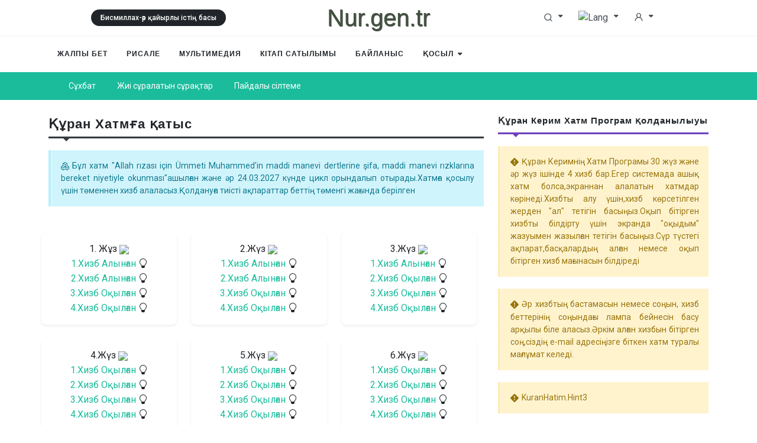

--- FILE ---
content_type: text/html; charset=utf-8
request_url: http://www.nur.gen.tr/kk/Istirak/KuranHatmi/
body_size: 204857
content:
<!DOCTYPE html>
<html dir="ltr">
<head>
	<meta http-equiv="content-type" content="text/html; charset=utf-8">
	<meta http-equiv="x-ua-compatible" content="IE=edge">
	<meta name="author" content="Nur.gen.tr">
	<!-- Font Imports -->
	<link rel="preconnect" href="https://fonts.googleapis.com">
	<link rel="preconnect" href="https://fonts.gstatic.com" crossorigin>
	<link href="https://fonts.googleapis.com/css2?family=Roboto+Slab:wght@400;600;700&family=Roboto:wght@400;500;700&display=swap" rel="stylesheet">

	<!-- Core Style -->
	<link rel="stylesheet" href="/style.css">

	<!-- Font Icons -->
	<link rel="stylesheet" href="/css/font-icons.css">
	<link rel="stylesheet" href="/one-page/css/et-line.css">

	<!-- Niche Demos -->
	<link rel="stylesheet" href="/demos/news/news.css">

	<!-- Custom CSS -->
	<link rel="stylesheet" href="/css/custom.css">
	<meta name="viewport" content="width=device-width, initial-scale=1">
	
	<!-- legacy -->
	<link rel="stylesheet" href="/include/css/rnk.css">

	<!-- Document Title
	============================================= -->
	<title></title>
	<!-- Google tag (gtag.js) -->
<script async src="https://www.googletagmanager.com/gtag/js?id=G-XSXCCN2C3M"></script>
<script>
	window.dataLayer = window.dataLayer || [];
	function gtag() { dataLayer.push(arguments); }
	gtag('js', new Date());

	gtag('config', 'G-XSXCCN2C3M');
</script>
<!--google tag-->
</head>

<body class="stretched">

	<!-- Document Wrapper
	============================================= -->
	<div id="wrapper">

		<!-- Header ============================================= -->
<header id="header" class="header-size-sm" data-sticky-shrink="false">
    <div class="container">
        <div class="header-row justify-content-between">

            <!-- Logo
                    ============================================= -->
            <div id="logo" class="col-12 col-md-4 ms-auto ms-mb-0 me-mb-0 order-md-2">
                <a href="/kk.html" class="standard-logo text-center" style="font-family: Arial;color: #425340;font-size:40px;text-shadow: 1px 1px #525252;">
                    Nur.gen.tr
                </a>
            </div><!-- #logo end -->

            <div class="w-100 d-block d-md-none mb-1"></div>


            <div class="col-12 col-sm-6 col-md-4 order-md-1 mb-2 mb-sm-0">
                <ul class="nav align-items-center justify-content-center ">
                    <li class="nav-item">
                        <div class="badge bg-dark rounded-pill py-2 px-3 fw-medium">
                            &#x411;&#x438;&#x441;&#x43C;&#x438;&#x43B;&#x43B;&#x430;&#x445;-&#x4D9;&#x440; &#x49B;&#x430;&#x439;&#x44B;&#x440;&#x43B;&#x44B; &#x456;&#x441;&#x442;&#x456;&#x4A3; &#x431;&#x430;&#x441;&#x44B;
                        </div>
                    </li>
                </ul>
            </div>

            <div class="col-12 col-sm-6 col-md-4 order-md-3 mb-1 mb-md-0">
                <div class="top-links on-click">
                    <ul class="top-links-container">
                        <li class="top-links-item">
                            <a href="#" class="btn"><i class="uil uil-search"></i></a>
                            <div class="top-links-section">
                                <div class="risaleAra"></div>
                            </div>
                        </li>
                        <li class="top-links-item">
    <a href="/kk.html" class="btn">
        <img src="/eski/Include/images/Flags/kk.gif" alt="Lang" style="max-height: 25px">
    </a>
    <ul class="top-links-sub-menu ust-menu">
            <li class="top-links-item p-2">
                <a href="/tr.html">
                    <img src="/eski/Include/images/Flags/tr.gif" alt="Lang" style="max-width:1.5rem">
                    T&#xFC;rk&#xE7;e
                </a>
            </li>
            <li class="top-links-item p-2">
                <a href="/en.html">
                    <img src="/eski/Include/images/Flags/en.gif" alt="Lang" style="max-width:1.5rem">
                    English
                </a>
            </li>
            <li class="top-links-item p-2">
                <a href="/ar.html">
                    <img src="/eski/Include/images/Flags/ar.gif" alt="Lang" style="max-width:1.5rem">
                    &#x627;&#x644;&#x639;&#x631;&#x628;&#x64A;&#x629;
                </a>
            </li>
            <li class="top-links-item p-2">
                <a href="/ru.html">
                    <img src="/eski/Include/images/Flags/ru.gif" alt="Lang" style="max-width:1.5rem">
                    Pycc&#x138;&#x438;&#x439;
                </a>
            </li>
            <li class="top-links-item p-2">
                <a href="/fr.html">
                    <img src="/eski/Include/images/Flags/fr.gif" alt="Lang" style="max-width:1.5rem">
                    fran&#xE7;ais
                </a>
            </li>
            <li class="top-links-item p-2">
                <a href="/de.html">
                    <img src="/eski/Include/images/Flags/de.gif" alt="Lang" style="max-width:1.5rem">
                    Deutsch
                </a>
            </li>
            <li class="top-links-item p-2">
                <a href="/es.html">
                    <img src="/eski/Include/images/Flags/es.gif" alt="Lang" style="max-width:1.5rem">
                    Espa&#xF1;ol
                </a>
            </li>
            <li class="top-links-item p-2">
                <a href="/it.html">
                    <img src="/eski/Include/images/Flags/it.gif" alt="Lang" style="max-width:1.5rem">
                    italiano
                </a>
            </li>
            <li class="top-links-item p-2">
                <a href="/zh.html">
                    <img src="/eski/Include/images/Flags/zh.gif" alt="Lang" style="max-width:1.5rem">
                    &#x4E2D;&#x6587;
                </a>
            </li>
            <li class="top-links-item p-2">
                <a href="/ja.html">
                    <img src="/eski/Include/images/Flags/ja.gif" alt="Lang" style="max-width:1.5rem">
                    &#x65E5;&#x672C;&#x8A9E;
                </a>
            </li>
            <li class="top-links-item p-2">
                <a href="/ky.html">
                    <img src="/eski/Include/images/Flags/ky.gif" alt="Lang" style="max-width:1.5rem">
                    &#x41A;&#x44B;&#x440;&#x433;&#x44B;&#x437;
                </a>
            </li>
            <li class="top-links-item p-2">
                <a href="/uz.html">
                    <img src="/eski/Include/images/Flags/uz.gif" alt="Lang" style="max-width:1.5rem">
                    o&#x27;zbek
                </a>
            </li>
            <li class="top-links-item p-2">
                <a href="/az.html">
                    <img src="/eski/Include/images/Flags/az.gif" alt="Lang" style="max-width:1.5rem">
                    az&#x259;rbaycan
                </a>
            </li>
            <li class="top-links-item p-2">
                <a href="/tk.html">
                    <img src="/eski/Include/images/Flags/tk.gif" alt="Lang" style="max-width:1.5rem">
                    T&#xFC;rkmence
                </a>
            </li>
            <li class="top-links-item p-2">
                <a href="/fa.html">
                    <img src="/eski/Include/images/Flags/fa.gif" alt="Lang" style="max-width:1.5rem">
                    &#x641;&#x627;&#x631;&#x633;&#x649;
                </a>
            </li>
        <li class="top-links-item p-2">
            <a href="/kk/Content/Languages">
                &#x411;&#x430;&#x441;&#x49B;&#x430; &#x442;&#x456;&#x43B;&#x434;&#x435;&#x440;
            </a>
        </li>
    </ul>
</li>
                        <div class="modal1 mfp-hide" id="myModalLogin">
    <div class="card mx-auto border-default rounded-0" style="max-width: 400px;">
    <div class="card-body" style="padding: 40px;">
        <form id="login-form" name="login-form" class="mb-0" action="/kk/Account/Login" method="post">
            <input name="__RequestVerificationToken" type="hidden" value="CfDJ8FKFJRfnfW5Li71aAAo4hm3Cvry5E6jfcHBAyxhzCANB2ZfpoG9G3TsrfT88jrTBwFrKJA8do9yKFdkWk6kvCkW8HUw9yTsM2wkTtzOnpabo7tSj1dBiEgAYID_AduGbWIazkJ6I2tmsrio88yNS8FE" />
            <h3>&#x49A;&#x43E;&#x43B;&#x434;&#x430;&#x43D;&#x443;&#x448;&#x44B;&#x43D;&#x44B;&#x4A3; &#x43A;&#x456;&#x440;&#x443;&#x456;</h3>
            <div class="row">
                <div class="col-12 form-group">
                    <label for="login-form-username">&#x49A;&#x43E;&#x43B;&#x434;&#x430;&#x43D;&#x443;&#x448;&#x44B; &#x435;&#x441;&#x456;&#x43C;&#x456;:</label>
                    <input type="text" id="Username" name="Username" value="" class="form-control not-dark">
                </div>

                <div class="col-12 form-group">
                    <label for="login-form-password">&#x41F;&#x430;&#x440;&#x43E;&#x43B;&#x44C;:</label>
                    <input type="password" id="Password" name="Password" value="" class="form-control not-dark">
                </div>

                <input type="hidden" name="ReturnUrl" />

                <div class="col-12 form-group mb-0">
                    <div class="d-flex justify-content-between">
                        <button class="button button-3d button-black m-0" id="login-form-submit" name="login-form-submit" value="login">&#x41A;&#x456;&#x440;&#x443;</button>
                        <a href="/kk/Account/ForgetPassword">&#x41F;&#x430;&#x440;&#x43E;&#x43B;&#x44C;&#x434;&#x44B; &#x4B1;&#x43C;&#x44B;&#x442;&#x442;&#x44B;&#x4A3;&#x44B;&#x437;</a>
                    </div>
                </div>
            </div>
        </form>

        <div class="line line-sm"></div>

        <div class="text-center">
            <a href="/kk/User/Register">&#x416;&#x430;&#x4A3;&#x430; &#x49B;&#x43E;&#x43B;&#x434;&#x430;&#x43D;&#x443;&#x448;&#x44B;  </a>
        </div>
    </div>
</div>
</div>
<li class="top-links-item">
    <a href="#" class="btn"><i class="uil uil-user"></i></a>
    <ul class="top-links-sub-menu ust-menu">
            <li class="top-links-item p-2">
                <a class="btn" href="#myModalLogin" data-lightbox="inline">&#x41A;&#x456;&#x440;&#x443;</a>
            </li>
            <li class="top-links-item p-2">
                <a class="btn" href="/kk/User/Register">&#x416;&#x430;&#x4A3;&#x430; &#x49B;&#x43E;&#x43B;&#x434;&#x430;&#x43D;&#x443;&#x448;&#x44B;  </a>
            </li>
    </ul>
</li>
                    </ul>
                </div>
            </div>

        </div>
    </div>

    <div id="header-wrap" class="border-top border-f5">
        <div class="container">
            <div class="header-row justify-content-between flex-row-reverse flex-lg-row">

                <div class="--header-misc d-none">

                    <!-- Bookmark
                            ============================================= -->

                    <!-- Top Search
                            ============================================= -->
                    <!-- #top-search end -->


                </div>

                <div class="primary-menu-trigger">
                    <button class="cnvs-hamburger" type="button" title="Open Mobile Menu">
                        <span class="cnvs-hamburger-box"><span class="cnvs-hamburger-inner"></span></span>
                    </button>
                </div>

                <!-- Primary Navigation ============================================= -->
<nav class="primary-menu with-arrows">

    <ul class="menu-container">
                <li class="menu-item menu-color-home">
                    <a class="menu-link" href="/kk.html">
                        <div>&#x416;&#x410;&#x41B;&#x41F;&#x42B; &#x411;&#x415;&#x422;</div>
                    </a>
                </li>
                <li class="menu-item menu-color-market">
                    <a class="menu-link" href="/kk/Risale/">
                        <div>&#x420;&#x418;&#x421;&#x410;&#x41B;&#x415;</div>
                    </a>
                </li>
                <li class="menu-item menu-color-sports">
                    <a class="menu-link" href="/kk/Multimedia/">
                        <div>&#x41C;&#x423;&#x41B;&#x42C;&#x422;&#x418;&#x41C;&#x415;&#x414;&#x418;&#x42F;</div>
                    </a>
                </li>
                <li class="menu-item menu-color-food">
                    <a class="menu-link" href="/kk/BookSale/">
                        <div>&#x41A;&#x406;&#x422;&#x410;&#x41F; &#x421;&#x410;&#x422;&#x42B;&#x41B;&#x42B;&#x41C;&#x42B;</div>
                    </a>
                </li>
                <li class="menu-item menu-color-lifestyle">
                    <a class="menu-link" href="/kk/Contact/">
                        <div>&#x411;&#x410;&#x419;&#x41B;&#x410;&#x41D;&#x42B;&#x421;</div>
                    </a>
                </li>
                <li class="menu-item  mega-menu mega-menu-small">
                    <a class="menu-link" href="#">
                        <div>&#x49A;&#x41E;&#x421;&#x42B;&#x41B;</div>
                    </a>
                    <div class="mega-menu-content border-top-0 mega-menu-style-2">
                        <div class="container">
                            <div class="row">
                                <ul class="sub-menu-container mega-menu-column col-lg-12 left-unset">
                                    <li class="menu-item mega-menu-title">
                                        <ul class="sub-menu-container left-unset">
                                                    <li class="menu-item">
                                                        <a class="menu-link" href="#"><div>&#x49A;&#x4B0;&#x420;&#x410;&#x41D; &#x425;&#x410;&#x422;&#x41C;&#x42B;</div></a>
                                                        <ul class="sub-menu-container mega-menu-dropdown">
                                                                <li class="menu-item">
                                                                    <a class="menu-link" href="/kk/Istirak/KuranHatmi/"><div>&#x49A;&#x4B1;&#x440;&#x430;&#x43D;-&#x44B; &#x41A;&#x435;&#x440;&#x438;&#x43C; &#x425;&#x430;&#x442;&#x43C;&#x44B;</div></a>
                                                                </li>
                                                                <li class="menu-item">
                                                                    <a class="menu-link" href="/kk/Istirak/KuranHatmiDevirli/"><div>&#x49A;&#x4B1;&#x440;&#x430;&#x43D; &#x425;&#x430;&#x442;&#x43C;&#x44B; (&#x446;&#x438;&#x43A;&#x43B;&#x434;&#x456;)</div></a>
                                                                </li>
                                                                <li class="menu-item">
                                                                    <a class="menu-link" href="/kk/Istirak/CevsenHatmiHavuz/"><div>&#x49A;&#x4B1;&#x440;&#x430;&#x43D; &#x425;&#x430;&#x442;&#x44B;&#x43C; (&#x49A;&#x430;&#x437;&#x44B;&#x43D;&#x430;)</div></a>
                                                                </li>
                                                        </ul>
                                                    </li>
                                                    <li class="menu-item">
                                                        <a class="menu-link" href="#"><div>&#x416;&#x410;&#x423;&#x428;&#x410;&#x41D;-&#x423;&#x41B; &#x41A;&#x415;&#x411;&#x418;&#x420; &#x41E;&#x49A;&#x423;</div></a>
                                                        <ul class="sub-menu-container mega-menu-dropdown">
                                                                <li class="menu-item">
                                                                    <a class="menu-link" href="/kk/Istirak/CevsenHatmi/"><div>&#x416;&#x430;&#x443;&#x448;&#x430;&#x43D; &#x425;&#x430;&#x442;&#x43C;&#x44B; </div></a>
                                                                </li>
                                                                <li class="menu-item">
                                                                    <a class="menu-link" href="/kk/Istirak/CevsenHatmiDevirli/"><div>&#x416;&#x430;&#x443;&#x448;&#x430;&#x43D; &#x425;&#x430;&#x442;&#x43C;&#x44B; (&#x446;&#x438;&#x43A;&#x43B;&#x434;&#x456;)</div></a>
                                                                </li>
                                                                <li class="menu-item">
                                                                    <a class="menu-link" href="/kk/Istirak/CevsenHatmiHavuz/"><div>&#x416;&#x430;&#x443;&#x448;&#x430;&#x43D; &#x425;&#x430;&#x442;&#x43C;&#x44B; (&#x49B;&#x430;&#x437;&#x44B;&#x43D;&#x430;)</div></a>
                                                                </li>
                                                        </ul>
                                                    </li>
                                                    <li class="menu-item">
                                                        <a class="menu-link" href="/kk/Istirak/SalatiNariyeOkuma/"><div>&#x421;&#x410;&#x41B;&#x410;&#x422;-&#x42B; &#x41D;&#x410;&#x420;&#x418; &#x41E;&#x49A;&#x423;</div></a>
                                                    </li>
                                                    <li class="menu-item">
                                                        <a class="menu-link" href="/kk/Istirak/RisaleHatmi/"><div>&#x420;&#x418;&#x421;&#x410;&#x41B;&#x415;-&#x418;&#x41D;&#x4B0;&#x420; &#x41E;&#x49A;&#x423;</div></a>
                                                    </li>
                                        </ul>
                                    </li>
                                </ul>
                            </div>
                        </div>
                    </div>
                </li>

    </ul>

    <!-- Mobile Menu ============================================= -->
    <ul class="menu-container mobile-primary-menu">
                <li class="menu-item menu-color-home">
                    <a class="menu-link" href="/kk.html">
                        <div>&#x416;&#x410;&#x41B;&#x41F;&#x42B; &#x411;&#x415;&#x422;</div>
                    </a>
                </li>
                <li class="menu-item menu-color-market">
                    <a class="menu-link" href="/kk/Risale/">
                        <div>&#x420;&#x418;&#x421;&#x410;&#x41B;&#x415;</div>
                    </a>
                </li>
                <li class="menu-item menu-color-lifestyle">
                    <a class="menu-link" href="/kk/Multimedia/">
                        <div>&#x41C;&#x423;&#x41B;&#x42C;&#x422;&#x418;&#x41C;&#x415;&#x414;&#x418;&#x42F;</div>
                    </a>
                </li>
                <li class="menu-item menu-color-food">
                    <a class="menu-link" href="/kk/BookSale/">
                        <div>&#x41A;&#x406;&#x422;&#x410;&#x41F; &#x421;&#x410;&#x422;&#x42B;&#x41B;&#x42B;&#x41C;&#x42B;</div>
                    </a>
                </li>
                <li class="menu-item menu-color-sports">
                    <a class="menu-link" href="/kk/Contact/">
                        <div>&#x411;&#x410;&#x419;&#x41B;&#x410;&#x41D;&#x42B;&#x421;</div>
                    </a>
                </li>
                <li class="menu-item ">
                    <a class="menu-link" href="#">
                        <div>&#x49A;&#x41E;&#x421;&#x42B;&#x41B;</div>
                    </a>
                    <ul class="sub-menu-container">
                                <li class="menu-item">
                                    <a class="menu-link" href="#"><div>&#x49A;&#x4B1;&#x440;&#x430;&#x43D; &#x425;&#x430;&#x442;&#x43C;&#x44B;</div></a>
                                    <ul class="sub-menu-container">
                                            <li class="menu-item">
                                                <a class="menu-link" href="/kk/Istirak/KuranHatmi/"><div>&#x49A;&#x4B1;&#x440;&#x430;&#x43D;-&#x44B; &#x41A;&#x435;&#x440;&#x438;&#x43C; &#x425;&#x430;&#x442;&#x43C;&#x44B;</div></a>
                                            </li>
                                            <li class="menu-item">
                                                <a class="menu-link" href="/kk/Istirak/KuranHatmiDevirli/"><div>&#x49A;&#x4B1;&#x440;&#x430;&#x43D; &#x425;&#x430;&#x442;&#x43C;&#x44B; (&#x446;&#x438;&#x43A;&#x43B;&#x434;&#x456;)</div></a>
                                            </li>
                                            <li class="menu-item">
                                                <a class="menu-link" href="/kk/Istirak/CevsenHatmiHavuz/"><div>&#x49A;&#x4B1;&#x440;&#x430;&#x43D; &#x425;&#x430;&#x442;&#x44B;&#x43C; (&#x49A;&#x430;&#x437;&#x44B;&#x43D;&#x430;)</div></a>
                                            </li>
                                    </ul>
                                </li>
                                <li class="menu-item">
                                    <a class="menu-link" href="#"><div>&#x416;&#x430;&#x443;&#x448;&#x430;&#x43D;-&#x443;&#x43B; &#x41A;&#x435;&#x431;&#x438;&#x440; &#x41E;&#x49B;&#x443;</div></a>
                                    <ul class="sub-menu-container">
                                            <li class="menu-item">
                                                <a class="menu-link" href="/kk/Istirak/CevsenHatmi/"><div>&#x416;&#x430;&#x443;&#x448;&#x430;&#x43D; &#x425;&#x430;&#x442;&#x43C;&#x44B; </div></a>
                                            </li>
                                            <li class="menu-item">
                                                <a class="menu-link" href="/kk/Istirak/CevsenHatmiDevirli/"><div>&#x416;&#x430;&#x443;&#x448;&#x430;&#x43D; &#x425;&#x430;&#x442;&#x43C;&#x44B; (&#x446;&#x438;&#x43A;&#x43B;&#x434;&#x456;)</div></a>
                                            </li>
                                            <li class="menu-item">
                                                <a class="menu-link" href="/kk/Istirak/CevsenHatmiHavuz/"><div>&#x416;&#x430;&#x443;&#x448;&#x430;&#x43D; &#x425;&#x430;&#x442;&#x43C;&#x44B; (&#x49B;&#x430;&#x437;&#x44B;&#x43D;&#x430;)</div></a>
                                            </li>
                                    </ul>
                                </li>
                                <li class="menu-item">
                                    <a class="menu-link" href="/kk/Istirak/SalatiNariyeOkuma/"><div>&#x421;&#x430;&#x43B;&#x430;&#x442;-&#x44B; &#x41D;&#x430;&#x440;&#x438; &#x41E;&#x49B;&#x443;</div></a>
                                </li>
                                <li class="menu-item">
                                    <a class="menu-link" href="/kk/Istirak/RisaleHatmi/"><div>&#x420;&#x438;&#x441;&#x430;&#x43B;&#x435;-&#x438;&#x41D;&#x4B1;&#x440; &#x41E;&#x49B;&#x443;</div></a>
                                </li>
                    </ul>
                </li>
                <li class="menu-item">
                    <a class="menu-link" href="/kk/Communication/">
                        <div>&#x421;&#x4B1;&#x445;&#x431;&#x430;&#x442;</div>
                    </a>
                </li>
                <li class="menu-item">
                    <a class="menu-link" href="/kk/SSS/">
                        <div>&#x416;&#x438;&#x456; &#x441;&#x4B1;&#x440;&#x430;&#x43B;&#x430;&#x442;&#x44B;&#x43D; &#x441;&#x4B1;&#x440;&#x430;&#x49B;&#x442;&#x430;&#x440;</div>
                    </a>
                </li>
                <li class="menu-item">
                    <a class="menu-link" href="/kk/Content/DostSiteler/">
                        <div>&#x41F;&#x430;&#x439;&#x434;&#x430;&#x43B;&#x44B; &#x441;&#x456;&#x43B;&#x442;&#x435;&#x43C;&#x435;</div>
                    </a>
                </li>
    </ul>

</nav><!-- #primary-menu end -->


            </div>
        </div>
    </div>
    <div class="header-wrap-clone"></div>
</header><!-- #header end -->
    <div id="page-menu" class="d-none d-lg-block">
        <div id="page-menu-wrap">
            <div class="container">
                <div class="page-menu-row">
                    <div class="page-menu-title" style="margin-right:1rem"></div>
                    <nav class="page-menu-nav">
                        <ul class="page-menu-container">
                                <li class="page-menu-item">
                                    <a href="/kk/Communication/">
                                        <div>&#x421;&#x4B1;&#x445;&#x431;&#x430;&#x442;</div>
                                    </a>
                                </li>
                                <li class="page-menu-item">
                                    <a href="/kk/SSS/">
                                        <div>&#x416;&#x438;&#x456; &#x441;&#x4B1;&#x440;&#x430;&#x43B;&#x430;&#x442;&#x44B;&#x43D; &#x441;&#x4B1;&#x440;&#x430;&#x49B;&#x442;&#x430;&#x440;</div>
                                    </a>
                                </li>
                                <li class="page-menu-item">
                                    <a href="/kk/Content/DostSiteler/">
                                        <div>&#x41F;&#x430;&#x439;&#x434;&#x430;&#x43B;&#x44B; &#x441;&#x456;&#x43B;&#x442;&#x435;&#x43C;&#x435;</div>
                                    </a>
                                </li>


                        </ul>
                    </nav>


                    <div id="page-menu-trigger">
                        <i class="bi-list"></i>
                    </div>

                </div>
            </div>
        </div>
        <div class="page-menu-wrap-clone" style="height: 48px;"></div>
    </div>

		<!-- Content
		============================================= -->
		<section id="content">
			<div class="content-wrap pt-0">

				<div class="container">



					<div class="row mt-4">
						<div class="col-lg-8">
        <h4 class="mb-0 pe-2 ls-1 fw-bold col-12 ">&#x49A;&#x4B1;&#x440;&#x430;&#x43D; &#x425;&#x430;&#x442;&#x43C;&#x493;&#x430; &#x49B;&#x430;&#x442;&#x44B;&#x441;</h4>
        <div class="line line-xs line-dark"></div>
        <div><div class="style-msg infomsg text-justify"><div class="sb-msg"><i class="bi-boxes"></i>Бұл хатм "Allah rızası i&ccedil;in &Uuml;mmeti Muhammed'in maddi manevi dertlerine şifa, maddi manevi rızklarına bereket niyetiyle okunması"ашылған және әр 24.03.2027 күнде цикл орындалып отырады.Хатмға қосылу үшін төменнен хизб алаласыз.Қолдануға тиісті ақпараттар беттің төменгі жағында берілген</div></div></div>
            <div class="row">
                    <div class="col-6 col-md-4 mt-4 mb-lg-0">
                        <div class="grid-inner shadow-sm h-shadow bg-white overflow-hidden rounded-5 text-center shadow-ts row pt-3 pb-3">
                            <div>
                                1. &#x416;&#x4B1;&#x437;
                                <img src="/eski/Include/images/hatim/kuran.gif" />
                            </div>
                            <div>
                                        <div>
                                                    <a href="#" class="noAction" title="&#x411;&#x4B1;&#x43B; &#x445;&#x438;&#x437;&#x431;&#x442;&#x44B; &#x431;&#x430;&#x441;&#x49B;&#x430;&#x441;&#x44B; &#x430;&#x43B;&#x493;&#x430;&#x43D; &#x436;&#x4D9;&#x43D;&#x435; &#x43E;&#x49B;&#x44B;&#x43B;&#x44B;&#x43F; &#x436;&#x430;&#x442;&#x44B;&#x440;" data-message="&#x411;&#x4B1;&#x43B; &#x445;&#x438;&#x437;&#x431;&#x442;&#x44B; &#x431;&#x430;&#x441;&#x49B;&#x430;&#x441;&#x44B; &#x430;&#x43B;&#x493;&#x430;&#x43D; &#x436;&#x4D9;&#x43D;&#x435; &#x43E;&#x49B;&#x44B;&#x43B;&#x44B;&#x43F; &#x436;&#x430;&#x442;&#x44B;&#x440;">1.&#x425;&#x438;&#x437;&#x431; &#x410;&#x43B;&#x44B;&#x43D;&#x493;&#x430;&#x43D;</a>
                                            <i class="bi bi-lightbulb" title="1. &#x416;&#x4B1;&#x437;-1.&#x425;&#x438;&#x437;&#x431;-&#x424;&#x430;&#x442;&#x438;&#x445;&#x430; &#x441;&#x4AF;&#x440;&#x435;&#x441;&#x456; 1.&#x430;&#x44F;&#x442;,&#x411;&#x430;&#x43A;&#x430;&#x440;&#x430; &#x441;&#x4AF;&#x440;&#x435;&#x441;&#x456;  43.&#x430;&#x44F;&#x442;&#x442;&#x430; &#x431;&#x456;&#x442;&#x435;&#x434;&#x456;"></i>
                                        </div>
                                        <div>
                                                    <a href="#" class="noAction" title="&#x411;&#x4B1;&#x43B; &#x445;&#x438;&#x437;&#x431;&#x442;&#x44B; &#x431;&#x430;&#x441;&#x49B;&#x430;&#x441;&#x44B; &#x430;&#x43B;&#x493;&#x430;&#x43D; &#x436;&#x4D9;&#x43D;&#x435; &#x43E;&#x49B;&#x44B;&#x43B;&#x44B;&#x43F; &#x436;&#x430;&#x442;&#x44B;&#x440;" data-message="&#x411;&#x4B1;&#x43B; &#x445;&#x438;&#x437;&#x431;&#x442;&#x44B; &#x431;&#x430;&#x441;&#x49B;&#x430;&#x441;&#x44B; &#x430;&#x43B;&#x493;&#x430;&#x43D; &#x436;&#x4D9;&#x43D;&#x435; &#x43E;&#x49B;&#x44B;&#x43B;&#x44B;&#x43F; &#x436;&#x430;&#x442;&#x44B;&#x440;">2.&#x425;&#x438;&#x437;&#x431; &#x410;&#x43B;&#x44B;&#x43D;&#x493;&#x430;&#x43D;</a>
                                            <i class="bi bi-lightbulb" title="1. &#x416;&#x4AF;&#x437;-2.&#x425;&#x438;&#x437;&#x431;-&#x411;&#x430;&#x43A;&#x430;&#x440;&#x430; &#x441;&#x4AF;&#x440;&#x435;&#x441;&#x456;  44.&#x430;&#x44F;&#x442;,&#x411;&#x430;&#x43A;&#x430;&#x440;&#x430; &#x441;&#x4AF;&#x440;&#x435;&#x441;&#x456; 74.&#x430;&#x44F;&#x442;&#x442;&#x430; &#x431;&#x456;&#x442;&#x435;&#x434;&#x456;"></i>
                                        </div>
                                        <div>
                                                    <a href="#" class="noAction" title="&#x411;&#x4B1;&#x43B; &#x445;&#x438;&#x437;&#x431;&#x442;&#x44B; &#x431;&#x430;&#x441;&#x49B;&#x430;&#x441;&#x44B; &#x430;&#x43B;&#x493;&#x430;&#x43D; &#x436;&#x4D9;&#x43D;&#x435; &#x431;&#x456;&#x442;&#x456;&#x440;&#x433;&#x435;&#x43D;" data-message="&#x411;&#x4B1;&#x43B; &#x445;&#x438;&#x437;&#x431;&#x442;&#x44B; &#x431;&#x430;&#x441;&#x49B;&#x430;&#x441;&#x44B; &#x430;&#x43B;&#x493;&#x430;&#x43D; &#x436;&#x4D9;&#x43D;&#x435; &#x431;&#x456;&#x442;&#x456;&#x440;&#x433;&#x435;&#x43D;"> 3.&#x425;&#x438;&#x437;&#x431; &#x41E;&#x49B;&#x44B;&#x43B;&#x493;&#x430;&#x43D;</a>
                                            <i class="bi bi-lightbulb" title="1.&#x416;&#x4AF;&#x437;- 3.&#x425;&#x438;&#x437;&#x431;-&#x411;&#x430;&#x43A;&#x430;&#x440;&#x430; &#x441;&#x4AF;&#x440;&#x435;&#x441;&#x456; 75.&#x430;&#x44F;&#x442;&#x442;&#x430; &#x431;&#x430;&#x441;&#x442;&#x430;&#x43B;&#x430;&#x434;&#x44B; &#x436;&#x4D9;&#x43D;&#x435; 105 &#x430;&#x44F;&#x442;&#x442;&#x430; &#x431;&#x456;&#x442;&#x435;&#x434;&#x456;"></i>
                                        </div>
                                        <div>
                                                    <a href="#" class="noAction" title="&#x411;&#x4B1;&#x43B; &#x445;&#x438;&#x437;&#x431;&#x442;&#x44B; &#x431;&#x430;&#x441;&#x49B;&#x430;&#x441;&#x44B; &#x430;&#x43B;&#x493;&#x430;&#x43D; &#x436;&#x4D9;&#x43D;&#x435; &#x431;&#x456;&#x442;&#x456;&#x440;&#x433;&#x435;&#x43D;" data-message="&#x411;&#x4B1;&#x43B; &#x445;&#x438;&#x437;&#x431;&#x442;&#x44B; &#x431;&#x430;&#x441;&#x49B;&#x430;&#x441;&#x44B; &#x430;&#x43B;&#x493;&#x430;&#x43D; &#x436;&#x4D9;&#x43D;&#x435; &#x431;&#x456;&#x442;&#x456;&#x440;&#x433;&#x435;&#x43D;"> 4.&#x425;&#x438;&#x437;&#x431; &#x41E;&#x49B;&#x44B;&#x43B;&#x493;&#x430;&#x43D;</a>
                                            <i class="bi bi-lightbulb" title="1.&#x416;&#x4AF;&#x437;- 4.&#x425;&#x438;&#x437;&#x431;-&#x411;&#x430;&#x43A;&#x430;&#x440;&#x430; &#x441;&#x4AF;&#x440;&#x435;&#x441;&#x456; 106.&#x430;&#x44F;&#x442;&#x442;&#x430; &#x431;&#x430;&#x441;&#x442;&#x430;&#x43B;&#x430;&#x434;&#x44B; &#x436;&#x4D9;&#x43D;&#x435; 141.&#x430;&#x44F;&#x442;&#x442;&#x430; &#x431;&#x456;&#x442;&#x435;&#x434;&#x456;"></i>
                                        </div>
                            </div>
                        </div>
                    </div>
                    <div class="col-6 col-md-4 mt-4 mb-lg-0">
                        <div class="grid-inner shadow-sm h-shadow bg-white overflow-hidden rounded-5 text-center shadow-ts row pt-3 pb-3">
                            <div>
                                2.&#x416;&#x4AF;&#x437;
                                <img src="/eski/Include/images/hatim/kuran.gif" />
                            </div>
                            <div>
                                        <div>
                                                    <a href="#" class="noAction" title="&#x411;&#x4B1;&#x43B; &#x445;&#x438;&#x437;&#x431;&#x442;&#x44B; &#x431;&#x430;&#x441;&#x49B;&#x430;&#x441;&#x44B; &#x430;&#x43B;&#x493;&#x430;&#x43D; &#x436;&#x4D9;&#x43D;&#x435; &#x43E;&#x49B;&#x44B;&#x43B;&#x44B;&#x43F; &#x436;&#x430;&#x442;&#x44B;&#x440;" data-message="&#x411;&#x4B1;&#x43B; &#x445;&#x438;&#x437;&#x431;&#x442;&#x44B; &#x431;&#x430;&#x441;&#x49B;&#x430;&#x441;&#x44B; &#x430;&#x43B;&#x493;&#x430;&#x43D; &#x436;&#x4D9;&#x43D;&#x435; &#x43E;&#x49B;&#x44B;&#x43B;&#x44B;&#x43F; &#x436;&#x430;&#x442;&#x44B;&#x440;">1.&#x425;&#x438;&#x437;&#x431; &#x410;&#x43B;&#x44B;&#x43D;&#x493;&#x430;&#x43D;</a>
                                            <i class="bi bi-lightbulb" title="2.&#x416;&#x4AF;&#x437;-1.&#x425;&#x438;&#x437;&#x431;-&#x411;&#x430;&#x43A;&#x430;&#x440;&#x430; &#x441;&#x4AF;&#x440;&#x435;&#x441;&#x456; 142.&#x430;&#x44F;&#x442;&#x442;&#x430; &#x431;&#x430;&#x441;&#x442;&#x430;&#x43B;&#x430;&#x434;&#x44B; &#x436;&#x4D9;&#x43D;&#x435; 176.&#x430;&#x44F;&#x442;&#x442;&#x430; &#x431;&#x456;&#x442;&#x435;&#x434;&#x456;"></i>
                                        </div>
                                        <div>
                                                    <a href="#" class="noAction" title="&#x411;&#x4B1;&#x43B; &#x445;&#x438;&#x437;&#x431;&#x442;&#x44B; &#x431;&#x430;&#x441;&#x49B;&#x430;&#x441;&#x44B; &#x430;&#x43B;&#x493;&#x430;&#x43D; &#x436;&#x4D9;&#x43D;&#x435; &#x43E;&#x49B;&#x44B;&#x43B;&#x44B;&#x43F; &#x436;&#x430;&#x442;&#x44B;&#x440;" data-message="&#x411;&#x4B1;&#x43B; &#x445;&#x438;&#x437;&#x431;&#x442;&#x44B; &#x431;&#x430;&#x441;&#x49B;&#x430;&#x441;&#x44B; &#x430;&#x43B;&#x493;&#x430;&#x43D; &#x436;&#x4D9;&#x43D;&#x435; &#x43E;&#x49B;&#x44B;&#x43B;&#x44B;&#x43F; &#x436;&#x430;&#x442;&#x44B;&#x440;"> 2.&#x425;&#x438;&#x437;&#x431; &#x410;&#x43B;&#x44B;&#x43D;&#x493;&#x430;&#x43D;</a>
                                            <i class="bi bi-lightbulb" title="2.&#x416;&#x4AF;&#x437;- 2.&#x425;&#x438;&#x437;&#x431;-&#x411;&#x430;&#x43A;&#x430;&#x440;&#x430; &#x441;&#x4AF;&#x440;&#x435;&#x441;&#x456; 177.&#x430;&#x44F;&#x442;&#x442;&#x430; &#x431;&#x430;&#x441;&#x442;&#x430;&#x43B;&#x430;&#x434;&#x44B; &#x436;&#x4D9;&#x43D;&#x435; 202.&#x430;&#x44F;&#x442;&#x442;&#x430; &#x431;&#x456;&#x442;&#x435;&#x434;&#x456;"></i>
                                        </div>
                                        <div>
                                                    <a href="#" class="noAction" title="&#x411;&#x4B1;&#x43B; &#x445;&#x438;&#x437;&#x431;&#x442;&#x44B; &#x431;&#x430;&#x441;&#x49B;&#x430;&#x441;&#x44B; &#x430;&#x43B;&#x493;&#x430;&#x43D; &#x436;&#x4D9;&#x43D;&#x435; &#x431;&#x456;&#x442;&#x456;&#x440;&#x433;&#x435;&#x43D;" data-message="&#x411;&#x4B1;&#x43B; &#x445;&#x438;&#x437;&#x431;&#x442;&#x44B; &#x431;&#x430;&#x441;&#x49B;&#x430;&#x441;&#x44B; &#x430;&#x43B;&#x493;&#x430;&#x43D; &#x436;&#x4D9;&#x43D;&#x435; &#x431;&#x456;&#x442;&#x456;&#x440;&#x433;&#x435;&#x43D;"> 3.&#x425;&#x438;&#x437;&#x431; &#x41E;&#x49B;&#x44B;&#x43B;&#x493;&#x430;&#x43D;</a>
                                            <i class="bi bi-lightbulb" title="2.&#x416;&#x4AF;&#x437;- 3.&#x425;&#x438;&#x437;&#x431;-&#x411;&#x430;&#x43A;&#x430;&#x440;&#x430; &#x441;&#x4AF;&#x440;&#x435;&#x441;&#x456; 203.&#x430;&#x44F;&#x442;&#x442;&#x430; &#x431;&#x430;&#x441;&#x442;&#x430;&#x43B;&#x430;&#x434;&#x44B; &#x436;&#x4D9;&#x43D;&#x435; 232.&#x430;&#x44F;&#x442;&#x442;&#x430; &#x431;&#x456;&#x442;&#x435;&#x434;&#x456;"></i>
                                        </div>
                                        <div>
                                                    <a href="#" class="noAction" title="&#x411;&#x4B1;&#x43B; &#x445;&#x438;&#x437;&#x431;&#x442;&#x44B; &#x431;&#x430;&#x441;&#x49B;&#x430;&#x441;&#x44B; &#x430;&#x43B;&#x493;&#x430;&#x43D; &#x436;&#x4D9;&#x43D;&#x435; &#x431;&#x456;&#x442;&#x456;&#x440;&#x433;&#x435;&#x43D;" data-message="&#x411;&#x4B1;&#x43B; &#x445;&#x438;&#x437;&#x431;&#x442;&#x44B; &#x431;&#x430;&#x441;&#x49B;&#x430;&#x441;&#x44B; &#x430;&#x43B;&#x493;&#x430;&#x43D; &#x436;&#x4D9;&#x43D;&#x435; &#x431;&#x456;&#x442;&#x456;&#x440;&#x433;&#x435;&#x43D;"> 4.&#x425;&#x438;&#x437;&#x431; &#x41E;&#x49B;&#x44B;&#x43B;&#x493;&#x430;&#x43D;</a>
                                            <i class="bi bi-lightbulb" title="2.&#x416;&#x4AF;&#x437;- 4.&#x425;&#x438;&#x437;&#x431;-&#x411;&#x430;&#x43A;&#x430;&#x440;&#x430; &#x441;&#x4AF;&#x440;&#x435;&#x441;&#x456; 233.&#x430;&#x44F;&#x442;&#x442;&#x430; &#x431;&#x430;&#x441;&#x442;&#x430;&#x43B;&#x430;&#x434;&#x44B; &#x436;&#x4D9;&#x43D;&#x435; 252.&#x430;&#x44F;&#x442;&#x442;&#x430; &#x431;&#x456;&#x442;&#x435;&#x434;&#x456;"></i>
                                        </div>
                            </div>
                        </div>
                    </div>
                    <div class="col-6 col-md-4 mt-4 mb-lg-0">
                        <div class="grid-inner shadow-sm h-shadow bg-white overflow-hidden rounded-5 text-center shadow-ts row pt-3 pb-3">
                            <div>
                                3.&#x416;&#x4AF;&#x437;
                                <img src="/eski/Include/images/hatim/kuran.gif" />
                            </div>
                            <div>
                                        <div>
                                                    <a href="#" class="noAction" title="&#x411;&#x4B1;&#x43B; &#x445;&#x438;&#x437;&#x431;&#x442;&#x44B; &#x431;&#x430;&#x441;&#x49B;&#x430;&#x441;&#x44B; &#x430;&#x43B;&#x493;&#x430;&#x43D; &#x436;&#x4D9;&#x43D;&#x435; &#x43E;&#x49B;&#x44B;&#x43B;&#x44B;&#x43F; &#x436;&#x430;&#x442;&#x44B;&#x440;" data-message="&#x411;&#x4B1;&#x43B; &#x445;&#x438;&#x437;&#x431;&#x442;&#x44B; &#x431;&#x430;&#x441;&#x49B;&#x430;&#x441;&#x44B; &#x430;&#x43B;&#x493;&#x430;&#x43D; &#x436;&#x4D9;&#x43D;&#x435; &#x43E;&#x49B;&#x44B;&#x43B;&#x44B;&#x43F; &#x436;&#x430;&#x442;&#x44B;&#x440;">1.&#x425;&#x438;&#x437;&#x431; &#x410;&#x43B;&#x44B;&#x43D;&#x493;&#x430;&#x43D;</a>
                                            <i class="bi bi-lightbulb" title="3.&#x416;&#x4AF;&#x437;-1.&#x425;&#x438;&#x437;&#x431;-&#x411;&#x430;&#x43A;&#x430;&#x440;&#x430; &#x441;&#x4AF;&#x440;&#x435;&#x441;&#x456; 253.&#x430;&#x44F;&#x442;&#x442;&#x430;&#x43D; &#x431;&#x430;&#x441;&#x442;&#x430;&#x43B;&#x430;&#x434;&#x44B; &#x436;&#x4D9;&#x43D;&#x435; 271.&#x430;&#x44F;&#x442;&#x442;&#x430;&#x43D; &#x431;&#x456;&#x442;&#x435;&#x434;&#x456;"></i>
                                        </div>
                                        <div>
                                                    <a href="#" class="noAction" title="&#x411;&#x4B1;&#x43B; &#x445;&#x438;&#x437;&#x431;&#x442;&#x44B; &#x431;&#x430;&#x441;&#x49B;&#x430;&#x441;&#x44B; &#x430;&#x43B;&#x493;&#x430;&#x43D; &#x436;&#x4D9;&#x43D;&#x435; &#x431;&#x456;&#x442;&#x456;&#x440;&#x433;&#x435;&#x43D;" data-message="&#x411;&#x4B1;&#x43B; &#x445;&#x438;&#x437;&#x431;&#x442;&#x44B; &#x431;&#x430;&#x441;&#x49B;&#x430;&#x441;&#x44B; &#x430;&#x43B;&#x493;&#x430;&#x43D; &#x436;&#x4D9;&#x43D;&#x435; &#x431;&#x456;&#x442;&#x456;&#x440;&#x433;&#x435;&#x43D;">2.&#x425;&#x438;&#x437;&#x431; &#x41E;&#x49B;&#x44B;&#x43B;&#x493;&#x430;&#x43D;</a>
                                            <i class="bi bi-lightbulb" title="3.&#x416;&#x4AF;&#x437;-2.&#x425;&#x438;&#x437;&#x431;-&#x411;&#x430;&#x43A;&#x430;&#x440;&#x430; &#x441;&#x4AF;&#x440;&#x435;&#x441;&#x456; 272.&#x430;&#x44F;&#x442;&#x442;&#x430;&#x43D; &#x431;&#x430;&#x441;&#x442;&#x430;&#x43B;&#x430;&#x434;&#x44B; &#x436;&#x4D9;&#x43D;&#x435; &#x410;&#x43B;&#x438; &#x418;&#x43C;&#x440;&#x430;&#x43D; &#x441;&#x4AF;&#x440;&#x435;&#x441;&#x456; 14.&#x430;&#x44F;&#x442;&#x442;&#x430;&#x43D; &#x431;&#x456;&#x442;&#x435;&#x434;&#x456;"></i>
                                        </div>
                                        <div>
                                                    <a href="#" class="noAction" title="&#x411;&#x4B1;&#x43B; &#x445;&#x438;&#x437;&#x431;&#x442;&#x44B; &#x431;&#x430;&#x441;&#x49B;&#x430;&#x441;&#x44B; &#x430;&#x43B;&#x493;&#x430;&#x43D; &#x436;&#x4D9;&#x43D;&#x435; &#x431;&#x456;&#x442;&#x456;&#x440;&#x433;&#x435;&#x43D;" data-message="&#x411;&#x4B1;&#x43B; &#x445;&#x438;&#x437;&#x431;&#x442;&#x44B; &#x431;&#x430;&#x441;&#x49B;&#x430;&#x441;&#x44B; &#x430;&#x43B;&#x493;&#x430;&#x43D; &#x436;&#x4D9;&#x43D;&#x435; &#x431;&#x456;&#x442;&#x456;&#x440;&#x433;&#x435;&#x43D;"> 3.&#x425;&#x438;&#x437;&#x431; &#x41E;&#x49B;&#x44B;&#x43B;&#x493;&#x430;&#x43D;</a>
                                            <i class="bi bi-lightbulb" title="3.&#x416;&#x4AF;&#x437;- 3.&#x425;&#x438;&#x437;&#x431;-&#x410;&#x43B;&#x438;&#x418;&#x43C;&#x440;&#x430;&#x43D; 15.&#x430;&#x44F;&#x442;&#x442;&#x430;&#x43D; &#x431;&#x430;&#x441;&#x442;&#x430;&#x43B;&#x430;&#x434;&#x44B; &#x436;&#x4D9;&#x43D;&#x435; 51.&#x430;&#x44F;&#x442;&#x442;&#x430;&#x43D; &#x431;&#x456;&#x442;&#x435;&#x434;&#x456;"></i>
                                        </div>
                                        <div>
                                                    <a href="#" class="noAction" title="&#x411;&#x4B1;&#x43B; &#x445;&#x438;&#x437;&#x431;&#x442;&#x44B; &#x431;&#x430;&#x441;&#x49B;&#x430;&#x441;&#x44B; &#x430;&#x43B;&#x493;&#x430;&#x43D; &#x436;&#x4D9;&#x43D;&#x435; &#x431;&#x456;&#x442;&#x456;&#x440;&#x433;&#x435;&#x43D;" data-message="&#x411;&#x4B1;&#x43B; &#x445;&#x438;&#x437;&#x431;&#x442;&#x44B; &#x431;&#x430;&#x441;&#x49B;&#x430;&#x441;&#x44B; &#x430;&#x43B;&#x493;&#x430;&#x43D; &#x436;&#x4D9;&#x43D;&#x435; &#x431;&#x456;&#x442;&#x456;&#x440;&#x433;&#x435;&#x43D;"> 4.&#x425;&#x438;&#x437;&#x431; &#x41E;&#x49B;&#x44B;&#x43B;&#x493;&#x430;&#x43D;</a>
                                            <i class="bi bi-lightbulb" title="3.&#x416;&#x4AF;&#x437;- 4.&#x425;&#x438;&#x437;&#x431;-&#x410;&#x43B;&#x438; &#x418;&#x43C;&#x440;&#x430;&#x43D; &#x441;&#x4AF;&#x440;&#x435;&#x441;&#x456; 52.&#x430;&#x44F;&#x442;&#x442;&#x430;&#x43D; &#x431;&#x430;&#x441;&#x442;&#x430;&#x43B;&#x430;&#x434;&#x44B; &#x436;&#x4D9;&#x43D;&#x435; 91.&#x430;&#x44F;&#x430;&#x442;&#x442;&#x430;&#x43D; &#x431;&#x456;&#x442;&#x435;&#x434;&#x456;"></i>
                                        </div>
                            </div>
                        </div>
                    </div>
                    <div class="col-6 col-md-4 mt-4 mb-lg-0">
                        <div class="grid-inner shadow-sm h-shadow bg-white overflow-hidden rounded-5 text-center shadow-ts row pt-3 pb-3">
                            <div>
                                4.&#x416;&#x4AF;&#x437;
                                <img src="/eski/Include/images/hatim/kuran.gif" />
                            </div>
                            <div>
                                        <div>
                                                    <a href="#" class="noAction" title="&#x411;&#x4B1;&#x43B; &#x445;&#x438;&#x437;&#x431;&#x442;&#x44B; &#x431;&#x430;&#x441;&#x49B;&#x430;&#x441;&#x44B; &#x430;&#x43B;&#x493;&#x430;&#x43D; &#x436;&#x4D9;&#x43D;&#x435; &#x431;&#x456;&#x442;&#x456;&#x440;&#x433;&#x435;&#x43D;" data-message="&#x411;&#x4B1;&#x43B; &#x445;&#x438;&#x437;&#x431;&#x442;&#x44B; &#x431;&#x430;&#x441;&#x49B;&#x430;&#x441;&#x44B; &#x430;&#x43B;&#x493;&#x430;&#x43D; &#x436;&#x4D9;&#x43D;&#x435; &#x431;&#x456;&#x442;&#x456;&#x440;&#x433;&#x435;&#x43D;">1.&#x425;&#x438;&#x437;&#x431; &#x41E;&#x49B;&#x44B;&#x43B;&#x493;&#x430;&#x43D;</a>
                                            <i class="bi bi-lightbulb" title="4.&#x416;&#x4AF;&#x437;-1.&#x425;&#x438;&#x437;&#x431;-&#x410;&#x43B;&#x438; &#x418;&#x43C;&#x440;&#x430;&#x43D; &#x441;&#x4AF;&#x440;&#x435;&#x441;&#x456; 92&#x430;&#x44F;&#x442;&#x442;&#x430;&#x43D; &#x431;&#x430;&#x441;&#x442;&#x430;&#x43B;&#x430;&#x434;&#x44B; &#x436;&#x4D9;&#x43D;&#x435; 132 &#x430;&#x44F;&#x442;&#x442;&#x430;&#x43D; &#x431;&#x456;&#x442;&#x435;&#x434;&#x456;"></i>
                                        </div>
                                        <div>
                                                    <a href="#" class="noAction" title="&#x411;&#x4B1;&#x43B; &#x445;&#x438;&#x437;&#x431;&#x442;&#x44B; &#x431;&#x430;&#x441;&#x49B;&#x430;&#x441;&#x44B; &#x430;&#x43B;&#x493;&#x430;&#x43D; &#x436;&#x4D9;&#x43D;&#x435; &#x431;&#x456;&#x442;&#x456;&#x440;&#x433;&#x435;&#x43D;" data-message="&#x411;&#x4B1;&#x43B; &#x445;&#x438;&#x437;&#x431;&#x442;&#x44B; &#x431;&#x430;&#x441;&#x49B;&#x430;&#x441;&#x44B; &#x430;&#x43B;&#x493;&#x430;&#x43D; &#x436;&#x4D9;&#x43D;&#x435; &#x431;&#x456;&#x442;&#x456;&#x440;&#x433;&#x435;&#x43D;">2.&#x425;&#x438;&#x437;&#x431; &#x41E;&#x49B;&#x44B;&#x43B;&#x493;&#x430;&#x43D;</a>
                                            <i class="bi bi-lightbulb" title="4.&#x416;&#x4AF;&#x437;-2.&#x425;&#x438;&#x437;&#x431;-&#x410;&#x43B;&#x438; &#x418;&#x43C;&#x440;&#x430;&#x43D; &#x441;&#x4AF;&#x440;&#x435;&#x441;&#x456; 133.&#x430;&#x44F;&#x442;&#x442;&#x430;&#x43D; &#x431;&#x430;&#x441;&#x442;&#x430;&#x43B;&#x430;&#x434;&#x44B; &#x436;&#x4D9;&#x43D;&#x435; 170.&#x430;&#x44F;&#x442;&#x442;&#x430;&#x43D; &#x431;&#x456;&#x442;&#x435;&#x434;&#x456;"></i>
                                        </div>
                                        <div>
                                                    <a href="#" class="noAction" title="&#x411;&#x4B1;&#x43B; &#x445;&#x438;&#x437;&#x431;&#x442;&#x44B; &#x431;&#x430;&#x441;&#x49B;&#x430;&#x441;&#x44B; &#x430;&#x43B;&#x493;&#x430;&#x43D; &#x436;&#x4D9;&#x43D;&#x435; &#x431;&#x456;&#x442;&#x456;&#x440;&#x433;&#x435;&#x43D;" data-message="&#x411;&#x4B1;&#x43B; &#x445;&#x438;&#x437;&#x431;&#x442;&#x44B; &#x431;&#x430;&#x441;&#x49B;&#x430;&#x441;&#x44B; &#x430;&#x43B;&#x493;&#x430;&#x43D; &#x436;&#x4D9;&#x43D;&#x435; &#x431;&#x456;&#x442;&#x456;&#x440;&#x433;&#x435;&#x43D;">3.&#x425;&#x438;&#x437;&#x431; &#x41E;&#x49B;&#x44B;&#x43B;&#x493;&#x430;&#x43D;</a>
                                            <i class="bi bi-lightbulb" title="4.&#x416;&#x4AF;&#x437;-3.&#x425;&#x438;&#x437;&#x431;-&#x410;&#x43B;&#x438; &#x418;&#x43C;&#x440;&#x430;&#x43D;171.&#x430;&#x44F;&#x442;&#x442;&#x430;&#x43D; &#x431;&#x430;&#x441;&#x442;&#x430;&#x43B;&#x430;&#x434;&#x44B; &#x436;&#x4D9;&#x43D;&#x435; 200.&#x430;&#x44F;&#x442;&#x442;&#x430;&#x43D; &#x431;&#x456;&#x442;&#x435;&#x434;&#x456;"></i>
                                        </div>
                                        <div>
                                                    <a href="#" class="noAction" title="&#x411;&#x4B1;&#x43B; &#x445;&#x438;&#x437;&#x431;&#x442;&#x44B; &#x431;&#x430;&#x441;&#x49B;&#x430;&#x441;&#x44B; &#x430;&#x43B;&#x493;&#x430;&#x43D; &#x436;&#x4D9;&#x43D;&#x435; &#x431;&#x456;&#x442;&#x456;&#x440;&#x433;&#x435;&#x43D;" data-message="&#x411;&#x4B1;&#x43B; &#x445;&#x438;&#x437;&#x431;&#x442;&#x44B; &#x431;&#x430;&#x441;&#x49B;&#x430;&#x441;&#x44B; &#x430;&#x43B;&#x493;&#x430;&#x43D; &#x436;&#x4D9;&#x43D;&#x435; &#x431;&#x456;&#x442;&#x456;&#x440;&#x433;&#x435;&#x43D;">4.&#x425;&#x438;&#x437;&#x431; &#x41E;&#x49B;&#x44B;&#x43B;&#x493;&#x430;&#x43D;</a>
                                            <i class="bi bi-lightbulb" title="4.&#x416;&#x4AF;&#x437;-4.&#x425;&#x438;&#x437;&#x431;-&#x41D;&#x438;&#x441;&#x430; &#x441;&#x4AF;&#x440;&#x435;&#x441;&#x456;1.&#x430;&#x44F;&#x442;&#x442;&#x430;&#x43D; &#x431;&#x430;&#x441;&#x442;&#x430;&#x43B;&#x430;&#x434;&#x44B; &#x436;&#x4D9;&#x43D;&#x435; 23.&#x430;&#x44F;&#x442;&#x442;&#x430;&#x43D; &#x431;&#x456;&#x442;&#x435;&#x434;&#x456;"></i>
                                        </div>
                            </div>
                        </div>
                    </div>
                    <div class="col-6 col-md-4 mt-4 mb-lg-0">
                        <div class="grid-inner shadow-sm h-shadow bg-white overflow-hidden rounded-5 text-center shadow-ts row pt-3 pb-3">
                            <div>
                                5.&#x416;&#x4AF;&#x437;
                                <img src="/eski/Include/images/hatim/kuran.gif" />
                            </div>
                            <div>
                                        <div>
                                                    <a href="#" class="noAction" title="&#x411;&#x4B1;&#x43B; &#x445;&#x438;&#x437;&#x431;&#x442;&#x44B; &#x431;&#x430;&#x441;&#x49B;&#x430;&#x441;&#x44B; &#x430;&#x43B;&#x493;&#x430;&#x43D; &#x436;&#x4D9;&#x43D;&#x435; &#x431;&#x456;&#x442;&#x456;&#x440;&#x433;&#x435;&#x43D;" data-message="&#x411;&#x4B1;&#x43B; &#x445;&#x438;&#x437;&#x431;&#x442;&#x44B; &#x431;&#x430;&#x441;&#x49B;&#x430;&#x441;&#x44B; &#x430;&#x43B;&#x493;&#x430;&#x43D; &#x436;&#x4D9;&#x43D;&#x435; &#x431;&#x456;&#x442;&#x456;&#x440;&#x433;&#x435;&#x43D;">1.&#x425;&#x438;&#x437;&#x431; &#x41E;&#x49B;&#x44B;&#x43B;&#x493;&#x430;&#x43D;</a>
                                            <i class="bi bi-lightbulb" title="5.&#x416;&#x4AF;&#x437;-1.&#x425;&#x438;&#x437;&#x431;-&#x41D;&#x438;&#x441;&#x430; &#x441;&#x4AF;&#x440;&#x435;&#x441;&#x456; 24.&#x430;&#x44F;&#x442;&#x442;&#x430;&#x43D; &#x431;&#x430;&#x441;&#x442;&#x430;&#x43B;&#x430;&#x434;&#x44B; &#x436;&#x4D9;&#x43D;&#x435; 57.&#x430;&#x44F;&#x442;&#x442;&#x430;&#x43D; &#x431;&#x456;&#x442;&#x435;&#x434;&#x456;"></i>
                                        </div>
                                        <div>
                                                    <a href="#" class="noAction" title="&#x411;&#x4B1;&#x43B; &#x445;&#x438;&#x437;&#x431;&#x442;&#x44B; &#x431;&#x430;&#x441;&#x49B;&#x430;&#x441;&#x44B; &#x430;&#x43B;&#x493;&#x430;&#x43D; &#x436;&#x4D9;&#x43D;&#x435; &#x431;&#x456;&#x442;&#x456;&#x440;&#x433;&#x435;&#x43D;" data-message="&#x411;&#x4B1;&#x43B; &#x445;&#x438;&#x437;&#x431;&#x442;&#x44B; &#x431;&#x430;&#x441;&#x49B;&#x430;&#x441;&#x44B; &#x430;&#x43B;&#x493;&#x430;&#x43D; &#x436;&#x4D9;&#x43D;&#x435; &#x431;&#x456;&#x442;&#x456;&#x440;&#x433;&#x435;&#x43D;">2.&#x425;&#x438;&#x437;&#x431; &#x41E;&#x49B;&#x44B;&#x43B;&#x493;&#x430;&#x43D;</a>
                                            <i class="bi bi-lightbulb" title="5.&#x416;&#x4AF;&#x437;-2.&#x425;&#x438;&#x437;&#x431;-&#x41D;&#x438;&#x441;&#x430; &#x441;&#x4AF;&#x440;&#x435;&#x441;&#x456; 58.&#x430;&#x44F;&#x442;&#x442;&#x430;&#x43D; &#x431;&#x430;&#x441;&#x442;&#x430;&#x43B;&#x430;&#x434;&#x44B; &#x436;&#x4D9;&#x43D;&#x435; 86.&#x430;&#x44F;&#x442;&#x442;&#x430;&#x43D; &#x431;&#x456;&#x442;&#x435;&#x434;&#x456;"></i>
                                        </div>
                                        <div>
                                                    <a href="#" class="noAction" title="&#x411;&#x4B1;&#x43B; &#x445;&#x438;&#x437;&#x431;&#x442;&#x44B; &#x431;&#x430;&#x441;&#x49B;&#x430;&#x441;&#x44B; &#x430;&#x43B;&#x493;&#x430;&#x43D; &#x436;&#x4D9;&#x43D;&#x435; &#x431;&#x456;&#x442;&#x456;&#x440;&#x433;&#x435;&#x43D;" data-message="&#x411;&#x4B1;&#x43B; &#x445;&#x438;&#x437;&#x431;&#x442;&#x44B; &#x431;&#x430;&#x441;&#x49B;&#x430;&#x441;&#x44B; &#x430;&#x43B;&#x493;&#x430;&#x43D; &#x436;&#x4D9;&#x43D;&#x435; &#x431;&#x456;&#x442;&#x456;&#x440;&#x433;&#x435;&#x43D;">3.&#x425;&#x438;&#x437;&#x431; &#x41E;&#x49B;&#x44B;&#x43B;&#x493;&#x430;&#x43D;</a>
                                            <i class="bi bi-lightbulb" title="5.&#x416;&#x4AF;&#x437;-3.&#x425;&#x438;&#x437;&#x431;-&#x41D;&#x438;&#x441;&#x430; &#x441;&#x4AF;&#x440;&#x435;&#x441;&#x456; 87.&#x430;&#x44F;&#x442;&#x442;&#x430;&#x43D; &#x431;&#x430;&#x441;&#x442;&#x430;&#x43B;&#x430;&#x434;&#x44B; &#x436;&#x4D9;&#x43D;&#x435; 113.&#x430;&#x44F;&#x442;&#x442;&#x430;&#x43D; &#x431;&#x456;&#x442;&#x435;&#x434;&#x456;"></i>
                                        </div>
                                        <div>
                                                    <a href="#" class="noAction" title="&#x411;&#x4B1;&#x43B; &#x445;&#x438;&#x437;&#x431;&#x442;&#x44B; &#x431;&#x430;&#x441;&#x49B;&#x430;&#x441;&#x44B; &#x430;&#x43B;&#x493;&#x430;&#x43D; &#x436;&#x4D9;&#x43D;&#x435; &#x431;&#x456;&#x442;&#x456;&#x440;&#x433;&#x435;&#x43D;" data-message="&#x411;&#x4B1;&#x43B; &#x445;&#x438;&#x437;&#x431;&#x442;&#x44B; &#x431;&#x430;&#x441;&#x49B;&#x430;&#x441;&#x44B; &#x430;&#x43B;&#x493;&#x430;&#x43D; &#x436;&#x4D9;&#x43D;&#x435; &#x431;&#x456;&#x442;&#x456;&#x440;&#x433;&#x435;&#x43D;"> 4.&#x425;&#x438;&#x437;&#x431; &#x41E;&#x49B;&#x44B;&#x43B;&#x493;&#x430;&#x43D;</a>
                                            <i class="bi bi-lightbulb" title="5.&#x416;&#x4AF;&#x437;- 4.&#x425;&#x438;&#x437;&#x431;-&#x41D;&#x438;&#x441;&#x430; &#x441;&#x4AF;&#x440;&#x435;&#x441;&#x456; 114.&#x430;&#x44F;&#x442;&#x442;&#x430;&#x43D; &#x431;&#x430;&#x441;&#x442;&#x430;&#x43B;&#x430;&#x434;&#x44B; &#x436;&#x4D9;&#x43D;&#x435; 147.&#x430;&#x44F;&#x442;&#x442;&#x430;&#x43D; &#x431;&#x456;&#x442;&#x435;&#x434;&#x456;"></i>
                                        </div>
                            </div>
                        </div>
                    </div>
                    <div class="col-6 col-md-4 mt-4 mb-lg-0">
                        <div class="grid-inner shadow-sm h-shadow bg-white overflow-hidden rounded-5 text-center shadow-ts row pt-3 pb-3">
                            <div>
                                6.&#x416;&#x4AF;&#x437;
                                <img src="/eski/Include/images/hatim/kuran.gif" />
                            </div>
                            <div>
                                        <div>
                                                    <a href="#" class="noAction" title="&#x411;&#x4B1;&#x43B; &#x445;&#x438;&#x437;&#x431;&#x442;&#x44B; &#x431;&#x430;&#x441;&#x49B;&#x430;&#x441;&#x44B; &#x430;&#x43B;&#x493;&#x430;&#x43D; &#x436;&#x4D9;&#x43D;&#x435; &#x431;&#x456;&#x442;&#x456;&#x440;&#x433;&#x435;&#x43D;" data-message="&#x411;&#x4B1;&#x43B; &#x445;&#x438;&#x437;&#x431;&#x442;&#x44B; &#x431;&#x430;&#x441;&#x49B;&#x430;&#x441;&#x44B; &#x430;&#x43B;&#x493;&#x430;&#x43D; &#x436;&#x4D9;&#x43D;&#x435; &#x431;&#x456;&#x442;&#x456;&#x440;&#x433;&#x435;&#x43D;">1.&#x425;&#x438;&#x437;&#x431; &#x41E;&#x49B;&#x44B;&#x43B;&#x493;&#x430;&#x43D;</a>
                                            <i class="bi bi-lightbulb" title="6.&#x416;&#x4AF;&#x437;-1.&#x425;&#x438;&#x437;&#x431;-&#x41D;&#x438;&#x441;&#x430; &#x441;&#x4AF;&#x440;&#x435;&#x441;&#x456; 148.&#x430;&#x44F;&#x442;&#x442;&#x430;&#x43D; &#x431;&#x430;&#x441;&#x442;&#x430;&#x43B;&#x430;&#x434;&#x44B; &#x436;&#x4D9;&#x43D;&#x435; &#x41C;&#x430;&#x439;&#x434;&#x430; &#x441;&#x4AF;&#x440;&#x435;&#x441;&#x456; 2.&#x430;&#x44F;&#x442;&#x442;&#x430; &#x431;&#x456;&#x442;&#x435;&#x434;&#x456;"></i>
                                        </div>
                                        <div>
                                                    <a href="#" class="noAction" title="&#x411;&#x4B1;&#x43B; &#x445;&#x438;&#x437;&#x431;&#x442;&#x44B; &#x431;&#x430;&#x441;&#x49B;&#x430;&#x441;&#x44B; &#x430;&#x43B;&#x493;&#x430;&#x43D; &#x436;&#x4D9;&#x43D;&#x435; &#x431;&#x456;&#x442;&#x456;&#x440;&#x433;&#x435;&#x43D;" data-message="&#x411;&#x4B1;&#x43B; &#x445;&#x438;&#x437;&#x431;&#x442;&#x44B; &#x431;&#x430;&#x441;&#x49B;&#x430;&#x441;&#x44B; &#x430;&#x43B;&#x493;&#x430;&#x43D; &#x436;&#x4D9;&#x43D;&#x435; &#x431;&#x456;&#x442;&#x456;&#x440;&#x433;&#x435;&#x43D;">2.&#x425;&#x438;&#x437;&#x431; &#x41E;&#x49B;&#x44B;&#x43B;&#x493;&#x430;&#x43D;</a>
                                            <i class="bi bi-lightbulb" title="6.&#x416;&#x4AF;&#x437;-2.&#x425;&#x438;&#x437;&#x431;-&#x41C;&#x430;&#x438;&#x434;&#x430; &#x441;&#x4AF;&#x440;&#x435;&#x441;&#x456; 3.&#x430;&#x44F;&#x442;&#x442;&#x430;&#x43D; &#x431;&#x430;&#x441;&#x442;&#x430;&#x43B;&#x430;&#x434;&#x44B; &#x436;&#x4D9;&#x43D;&#x435; 27.&#x430;&#x44F;&#x442;&#x442;&#x430;&#x43D; &#x431;&#x456;&#x442;&#x435;&#x434;&#x456;"></i>
                                        </div>
                                        <div>
                                                    <a href="#" class="noAction" title="&#x411;&#x4B1;&#x43B; &#x445;&#x438;&#x437;&#x431;&#x442;&#x44B; &#x431;&#x430;&#x441;&#x49B;&#x430;&#x441;&#x44B; &#x430;&#x43B;&#x493;&#x430;&#x43D; &#x436;&#x4D9;&#x43D;&#x435; &#x431;&#x456;&#x442;&#x456;&#x440;&#x433;&#x435;&#x43D;" data-message="&#x411;&#x4B1;&#x43B; &#x445;&#x438;&#x437;&#x431;&#x442;&#x44B; &#x431;&#x430;&#x441;&#x49B;&#x430;&#x441;&#x44B; &#x430;&#x43B;&#x493;&#x430;&#x43D; &#x436;&#x4D9;&#x43D;&#x435; &#x431;&#x456;&#x442;&#x456;&#x440;&#x433;&#x435;&#x43D;"> 3.&#x425;&#x438;&#x437;&#x431; &#x41E;&#x49B;&#x44B;&#x43B;&#x493;&#x430;&#x43D;</a>
                                            <i class="bi bi-lightbulb" title="6.&#x416;&#x4AF;&#x437;- 3.&#x425;&#x438;&#x437;&#x431;-&#x43C;&#x430;&#x439;&#x434;&#x430; &#x441;&#x4AF;&#x440;&#x435;&#x441;&#x456; 28.&#x430;&#x44F;&#x442;&#x442;&#x430;&#x43D; &#x431;&#x430;&#x441;&#x442;&#x430;&#x43B;&#x430;&#x434;&#x44B; &#x436;&#x4D9;&#x43D;&#x435; 50.&#x430;&#x44F;&#x442;&#x442;&#x430;&#x43D; &#x431;&#x456;&#x442;&#x435;&#x434;&#x456;"></i>
                                        </div>
                                        <div>
                                                    <a href="#" class="noAction" title="&#x411;&#x4B1;&#x43B; &#x445;&#x438;&#x437;&#x431;&#x442;&#x44B; &#x431;&#x430;&#x441;&#x49B;&#x430;&#x441;&#x44B; &#x430;&#x43B;&#x493;&#x430;&#x43D; &#x436;&#x4D9;&#x43D;&#x435; &#x431;&#x456;&#x442;&#x456;&#x440;&#x433;&#x435;&#x43D;" data-message="&#x411;&#x4B1;&#x43B; &#x445;&#x438;&#x437;&#x431;&#x442;&#x44B; &#x431;&#x430;&#x441;&#x49B;&#x430;&#x441;&#x44B; &#x430;&#x43B;&#x493;&#x430;&#x43D; &#x436;&#x4D9;&#x43D;&#x435; &#x431;&#x456;&#x442;&#x456;&#x440;&#x433;&#x435;&#x43D;"> 4.&#x425;&#x438;&#x437;&#x431; &#x41E;&#x49B;&#x44B;&#x43B;&#x493;&#x430;&#x43D;</a>
                                            <i class="bi bi-lightbulb" title="6&#x416;&#x4AF;&#x437;- 4.&#x425;&#x438;&#x437;&#x431;-&#x43C;&#x430;&#x439;&#x434;&#x430; &#x441;&#x4AF;&#x440;&#x435;&#x441;&#x456; 51.&#x430;&#x44F;&#x442;&#x442;&#x430;&#x43D; &#x431;&#x430;&#x441;&#x442;&#x430;&#x43B;&#x430;&#x434;&#x44B; &#x436;&#x4D9;&#x43D;&#x435; 82.&#x430;&#x44F;&#x442;&#x442;&#x430;&#x43D; &#x431;&#x456;&#x442;&#x435;&#x434;&#x456;"></i>
                                        </div>
                            </div>
                        </div>
                    </div>
                    <div class="col-6 col-md-4 mt-4 mb-lg-0">
                        <div class="grid-inner shadow-sm h-shadow bg-white overflow-hidden rounded-5 text-center shadow-ts row pt-3 pb-3">
                            <div>
                                7..&#x416;&#x4AF;&#x437;
                                <img src="/eski/Include/images/hatim/kuran.gif" />
                            </div>
                            <div>
                                        <div>
                                                    <a href="#" class="noAction" title="&#x411;&#x4B1;&#x43B; &#x445;&#x438;&#x437;&#x431;&#x442;&#x44B; &#x431;&#x430;&#x441;&#x49B;&#x430;&#x441;&#x44B; &#x430;&#x43B;&#x493;&#x430;&#x43D; &#x436;&#x4D9;&#x43D;&#x435; &#x431;&#x456;&#x442;&#x456;&#x440;&#x433;&#x435;&#x43D;" data-message="&#x411;&#x4B1;&#x43B; &#x445;&#x438;&#x437;&#x431;&#x442;&#x44B; &#x431;&#x430;&#x441;&#x49B;&#x430;&#x441;&#x44B; &#x430;&#x43B;&#x493;&#x430;&#x43D; &#x436;&#x4D9;&#x43D;&#x435; &#x431;&#x456;&#x442;&#x456;&#x440;&#x433;&#x435;&#x43D;"> 1.&#x425;&#x438;&#x437;&#x431; &#x41E;&#x49B;&#x44B;&#x43B;&#x493;&#x430;&#x43D;</a>
                                            <i class="bi bi-lightbulb" title="7..&#x416;&#x4AF;&#x437;- 1.&#x425;&#x438;&#x437;&#x431;-&#x43C;&#x430;&#x439;&#x434;&#x430; &#x441;&#x4AF;&#x440;&#x435;&#x441;&#x456; 83.&#x430;&#x44F;&#x442;&#x442;&#x430;&#x43D; &#x431;&#x430;&#x441;&#x442;&#x430;&#x43B;&#x430;&#x434;&#x44B; &#x436;&#x4D9;&#x43D;&#x435; 108.&#x430;&#x44F;&#x442;&#x442;&#x430;&#x43D; &#x431;&#x456;&#x442;&#x435;&#x434;&#x456;"></i>
                                        </div>
                                        <div>
                                                    <a href="#" class="noAction" title="&#x411;&#x4B1;&#x43B; &#x445;&#x438;&#x437;&#x431;&#x442;&#x44B; &#x431;&#x430;&#x441;&#x49B;&#x430;&#x441;&#x44B; &#x430;&#x43B;&#x493;&#x430;&#x43D; &#x436;&#x4D9;&#x43D;&#x435; &#x431;&#x456;&#x442;&#x456;&#x440;&#x433;&#x435;&#x43D;" data-message="&#x411;&#x4B1;&#x43B; &#x445;&#x438;&#x437;&#x431;&#x442;&#x44B; &#x431;&#x430;&#x441;&#x49B;&#x430;&#x441;&#x44B; &#x430;&#x43B;&#x493;&#x430;&#x43D; &#x436;&#x4D9;&#x43D;&#x435; &#x431;&#x456;&#x442;&#x456;&#x440;&#x433;&#x435;&#x43D;"> 2.&#x425;&#x438;&#x437;&#x431; &#x41E;&#x49B;&#x44B;&#x43B;&#x493;&#x430;&#x43D;</a>
                                            <i class="bi bi-lightbulb" title="7.&#x416;&#x4AF;&#x437;- 2.&#x425;&#x438;&#x437;&#x431;-&#x41C;&#x430;&#x439;&#x434;&#x430; &#x441;&#x4AF;&#x440;&#x435;&#x441;&#x456; 109.&#x430;&#x44F;&#x442;&#x442;&#x430;&#x43D; &#x431;&#x430;&#x441;&#x442;&#x430;&#x43B;&#x430;&#x434;&#x44B; &#x436;&#x4D9;&#x43D;&#x435; &#x42D;&#x43D;&#x430;&#x43C; &#x441;&#x4AF;&#x440;&#x435;&#x441;&#x456; 35.&#x430;&#x44F;&#x442;&#x442;&#x430;&#x43D; &#x431;&#x456;&#x442;&#x435;&#x434;&#x456;"></i>
                                        </div>
                                        <div>
                                                    <a href="#" class="noAction" title="&#x411;&#x4B1;&#x43B; &#x445;&#x438;&#x437;&#x431;&#x442;&#x44B; &#x431;&#x430;&#x441;&#x49B;&#x430;&#x441;&#x44B; &#x430;&#x43B;&#x493;&#x430;&#x43D; &#x436;&#x4D9;&#x43D;&#x435; &#x431;&#x456;&#x442;&#x456;&#x440;&#x433;&#x435;&#x43D;" data-message="&#x411;&#x4B1;&#x43B; &#x445;&#x438;&#x437;&#x431;&#x442;&#x44B; &#x431;&#x430;&#x441;&#x49B;&#x430;&#x441;&#x44B; &#x430;&#x43B;&#x493;&#x430;&#x43D; &#x436;&#x4D9;&#x43D;&#x435; &#x431;&#x456;&#x442;&#x456;&#x440;&#x433;&#x435;&#x43D;"> 3.&#x425;&#x438;&#x437;&#x431; &#x41E;&#x49B;&#x44B;&#x43B;&#x493;&#x430;&#x43D;</a>
                                            <i class="bi bi-lightbulb" title="7..&#x416;&#x4AF;&#x437;- 3.&#x425;&#x438;&#x437;&#x431;-&#x42D;&#x43D;&#x430;&#x43C; &#x441;&#x4AF;&#x440;&#x435;&#x441;&#x456; 28.&#x430;&#x44F;&#x442;&#x442;&#x430;&#x43D; &#x431;&#x430;&#x441;&#x442;&#x430;&#x43B;&#x430;&#x434;&#x44B; &#x436;&#x4D9;&#x43D;&#x435; 73.&#x430;&#x44F;&#x442;&#x442;&#x430;&#x43D; &#x431;&#x456;&#x442;&#x435;&#x434;&#x456;"></i>
                                        </div>
                                        <div>
                                                    <a href="#" class="noAction" title="&#x411;&#x4B1;&#x43B; &#x445;&#x438;&#x437;&#x431;&#x442;&#x44B; &#x431;&#x430;&#x441;&#x49B;&#x430;&#x441;&#x44B; &#x430;&#x43B;&#x493;&#x430;&#x43D; &#x436;&#x4D9;&#x43D;&#x435; &#x431;&#x456;&#x442;&#x456;&#x440;&#x433;&#x435;&#x43D;" data-message="&#x411;&#x4B1;&#x43B; &#x445;&#x438;&#x437;&#x431;&#x442;&#x44B; &#x431;&#x430;&#x441;&#x49B;&#x430;&#x441;&#x44B; &#x430;&#x43B;&#x493;&#x430;&#x43D; &#x436;&#x4D9;&#x43D;&#x435; &#x431;&#x456;&#x442;&#x456;&#x440;&#x433;&#x435;&#x43D;"> 4.&#x425;&#x438;&#x437;&#x431; &#x41E;&#x49B;&#x44B;&#x43B;&#x493;&#x430;&#x43D;</a>
                                            <i class="bi bi-lightbulb" title="7.&#x416;&#x4AF;&#x437;- 4.&#x425;&#x438;&#x437;&#x431;-&#x42D;&#x43D;&#x430;&#x43C; &#x441;&#x4AF;&#x440;&#x435;&#x441;&#x456; 74.&#x430;&#x44F;&#x442;&#x442;&#x430;&#x43D; &#x431;&#x430;&#x441;&#x442;&#x430;&#x43B;&#x430;&#x434;&#x44B; &#x436;&#x4D9;&#x43D;&#x435; 110.&#x430;&#x44F;&#x442;&#x442;&#x430;&#x43D; &#x431;&#x456;&#x442;&#x435;&#x434;&#x456;"></i>
                                        </div>
                            </div>
                        </div>
                    </div>
                    <div class="col-6 col-md-4 mt-4 mb-lg-0">
                        <div class="grid-inner shadow-sm h-shadow bg-white overflow-hidden rounded-5 text-center shadow-ts row pt-3 pb-3">
                            <div>
                                8.&#x416;&#x4AF;&#x437;
                                <img src="/eski/Include/images/hatim/kuran.gif" />
                            </div>
                            <div>
                                        <div>
                                                    <a href="#" class="noAction" title="&#x411;&#x4B1;&#x43B; &#x445;&#x438;&#x437;&#x431;&#x442;&#x44B; &#x431;&#x430;&#x441;&#x49B;&#x430;&#x441;&#x44B; &#x430;&#x43B;&#x493;&#x430;&#x43D; &#x436;&#x4D9;&#x43D;&#x435; &#x431;&#x456;&#x442;&#x456;&#x440;&#x433;&#x435;&#x43D;" data-message="&#x411;&#x4B1;&#x43B; &#x445;&#x438;&#x437;&#x431;&#x442;&#x44B; &#x431;&#x430;&#x441;&#x49B;&#x430;&#x441;&#x44B; &#x430;&#x43B;&#x493;&#x430;&#x43D; &#x436;&#x4D9;&#x43D;&#x435; &#x431;&#x456;&#x442;&#x456;&#x440;&#x433;&#x435;&#x43D;"> 1.&#x425;&#x438;&#x437;&#x431; &#x41E;&#x49B;&#x44B;&#x43B;&#x493;&#x430;&#x43D;</a>
                                            <i class="bi bi-lightbulb" title="8.&#x416;&#x4AF;&#x437;- 1.&#x425;&#x438;&#x437;&#x431;-&#x42D;&#x43D;&#x430;&#x43C; &#x441;&#x4AF;&#x440;&#x435;&#x441;&#x456; 111.&#x430;&#x44F;&#x442;&#x442;&#x430;&#x43D; &#x431;&#x430;&#x441;&#x442;&#x430;&#x43B;&#x430;&#x434;&#x44B; &#x436;&#x4D9;&#x43D;&#x435; 140.&#x430;&#x44F;&#x442;&#x442;&#x430;&#x43D; &#x431;&#x456;&#x442;&#x435;&#x434;&#x456;"></i>
                                        </div>
                                        <div>
                                                    <a href="#" class="noAction" title="&#x411;&#x4B1;&#x43B; &#x445;&#x438;&#x437;&#x431;&#x442;&#x44B; &#x431;&#x430;&#x441;&#x49B;&#x430;&#x441;&#x44B; &#x430;&#x43B;&#x493;&#x430;&#x43D; &#x436;&#x4D9;&#x43D;&#x435; &#x431;&#x456;&#x442;&#x456;&#x440;&#x433;&#x435;&#x43D;" data-message="&#x411;&#x4B1;&#x43B; &#x445;&#x438;&#x437;&#x431;&#x442;&#x44B; &#x431;&#x430;&#x441;&#x49B;&#x430;&#x441;&#x44B; &#x430;&#x43B;&#x493;&#x430;&#x43D; &#x436;&#x4D9;&#x43D;&#x435; &#x431;&#x456;&#x442;&#x456;&#x440;&#x433;&#x435;&#x43D;"> 2.&#x425;&#x438;&#x437;&#x431; &#x41E;&#x49B;&#x44B;&#x43B;&#x493;&#x430;&#x43D;</a>
                                            <i class="bi bi-lightbulb" title="8.&#x416;&#x4AF;&#x437;- 2.&#x425;&#x438;&#x437;&#x431;-&#x42D;&#x43D;&#x430;&#x43C; &#x441;&#x4AF;&#x440;&#x435;&#x441;&#x456; 141.&#x430;&#x44F;&#x442;&#x442;&#x430;&#x43D; &#x431;&#x430;&#x441;&#x442;&#x430;&#x43B;&#x430;&#x434;&#x44B; &#x436;&#x4D9;&#x43D;&#x435; 165.&#x430;&#x44F;&#x442;&#x442;&#x430;&#x43D; &#x431;&#x456;&#x442;&#x435;&#x434;&#x456;"></i>
                                        </div>
                                        <div>
                                                    <a href="#" class="noAction" title="&#x411;&#x4B1;&#x43B; &#x445;&#x438;&#x437;&#x431;&#x442;&#x44B; &#x431;&#x430;&#x441;&#x49B;&#x430;&#x441;&#x44B; &#x430;&#x43B;&#x493;&#x430;&#x43D; &#x436;&#x4D9;&#x43D;&#x435; &#x43E;&#x49B;&#x44B;&#x43B;&#x44B;&#x43F; &#x436;&#x430;&#x442;&#x44B;&#x440;" data-message="&#x411;&#x4B1;&#x43B; &#x445;&#x438;&#x437;&#x431;&#x442;&#x44B; &#x431;&#x430;&#x441;&#x49B;&#x430;&#x441;&#x44B; &#x430;&#x43B;&#x493;&#x430;&#x43D; &#x436;&#x4D9;&#x43D;&#x435; &#x43E;&#x49B;&#x44B;&#x43B;&#x44B;&#x43F; &#x436;&#x430;&#x442;&#x44B;&#x440;"> 3.&#x425;&#x438;&#x437;&#x431; &#x410;&#x43B;&#x44B;&#x43D;&#x493;&#x430;&#x43D;</a>
                                            <i class="bi bi-lightbulb" title="8.&#x416;&#x4AF;&#x437;- 3.&#x425;&#x438;&#x437;&#x431;-&#x410;&#x440;&#x430;&#x444; &#x441;&#x4AF;&#x440;&#x435;&#x441;&#x456; 1.&#x430;&#x44F;&#x442;&#x442;&#x430;&#x43D; &#x431;&#x430;&#x441;&#x442;&#x430;&#x43B;&#x430;&#x434;&#x44B; &#x436;&#x4D9;&#x43D;&#x435; 46.&#x430;&#x44F;&#x442;&#x442;&#x430;&#x43D; &#x431;&#x456;&#x442;&#x435;&#x434;&#x456;"></i>
                                        </div>
                                        <div>
                                                    <a href="#" class="noAction" title="&#x411;&#x4B1;&#x43B; &#x445;&#x438;&#x437;&#x431;&#x442;&#x44B; &#x431;&#x430;&#x441;&#x49B;&#x430;&#x441;&#x44B; &#x430;&#x43B;&#x493;&#x430;&#x43D; &#x436;&#x4D9;&#x43D;&#x435; &#x43E;&#x49B;&#x44B;&#x43B;&#x44B;&#x43F; &#x436;&#x430;&#x442;&#x44B;&#x440;" data-message="&#x411;&#x4B1;&#x43B; &#x445;&#x438;&#x437;&#x431;&#x442;&#x44B; &#x431;&#x430;&#x441;&#x49B;&#x430;&#x441;&#x44B; &#x430;&#x43B;&#x493;&#x430;&#x43D; &#x436;&#x4D9;&#x43D;&#x435; &#x43E;&#x49B;&#x44B;&#x43B;&#x44B;&#x43F; &#x436;&#x430;&#x442;&#x44B;&#x440;"> 4.&#x425;&#x438;&#x437;&#x431; &#x410;&#x43B;&#x44B;&#x43D;&#x493;&#x430;&#x43D;</a>
                                            <i class="bi bi-lightbulb" title="8.&#x416;&#x4AF;&#x437;- 4.&#x425;&#x438;&#x437;&#x431;-&#x410;&#x440;&#x430;&#x444; &#x441;&#x4AF;&#x440;&#x435;&#x441;&#x456; 47.&#x430;&#x44F;&#x442;&#x442;&#x430;&#x43D; &#x431;&#x430;&#x441;&#x442;&#x430;&#x43B;&#x430;&#x434;&#x44B; &#x436;&#x4D9;&#x43D;&#x435; 87.&#x430;&#x44F;&#x442;&#x442;&#x430;&#x43D; &#x431;&#x456;&#x442;&#x435;&#x434;&#x456;"></i>
                                        </div>
                            </div>
                        </div>
                    </div>
                    <div class="col-6 col-md-4 mt-4 mb-lg-0">
                        <div class="grid-inner shadow-sm h-shadow bg-white overflow-hidden rounded-5 text-center shadow-ts row pt-3 pb-3">
                            <div>
                                9.&#x416;&#x4AF;&#x437;
                                <img src="/eski/Include/images/hatim/kuran.gif" />
                            </div>
                            <div>
                                        <div>
                                                    <a href="#" class="noAction" title="&#x411;&#x4B1;&#x43B; &#x445;&#x438;&#x437;&#x431;&#x442;&#x44B; &#x431;&#x430;&#x441;&#x49B;&#x430;&#x441;&#x44B; &#x430;&#x43B;&#x493;&#x430;&#x43D; &#x436;&#x4D9;&#x43D;&#x435; &#x43E;&#x49B;&#x44B;&#x43B;&#x44B;&#x43F; &#x436;&#x430;&#x442;&#x44B;&#x440;" data-message="&#x411;&#x4B1;&#x43B; &#x445;&#x438;&#x437;&#x431;&#x442;&#x44B; &#x431;&#x430;&#x441;&#x49B;&#x430;&#x441;&#x44B; &#x430;&#x43B;&#x493;&#x430;&#x43D; &#x436;&#x4D9;&#x43D;&#x435; &#x43E;&#x49B;&#x44B;&#x43B;&#x44B;&#x43F; &#x436;&#x430;&#x442;&#x44B;&#x440;"> 1.&#x425;&#x438;&#x437;&#x431; &#x410;&#x43B;&#x44B;&#x43D;&#x493;&#x430;&#x43D;</a>
                                            <i class="bi bi-lightbulb" title="9.&#x416;&#x4AF;&#x437;- 1.&#x425;&#x438;&#x437;&#x431;-&#x410;&#x440;&#x430;&#x444; &#x441;&#x4AF;&#x440;&#x435;&#x441;&#x456; 88.&#x430;&#x44F;&#x442;&#x442;&#x430;&#x43D; &#x431;&#x430;&#x441;&#x442;&#x430;&#x43B;&#x430;&#x434;&#x44B; &#x436;&#x4D9;&#x43D;&#x435; 141.&#x430;&#x44F;&#x442;&#x442;&#x430;&#x43D; &#x431;&#x456;&#x442;&#x435;&#x434;&#x456;"></i>
                                        </div>
                                        <div>
                                                    <a href="#" class="noAction" title="&#x411;&#x4B1;&#x43B; &#x445;&#x438;&#x437;&#x431;&#x442;&#x44B; &#x431;&#x430;&#x441;&#x49B;&#x430;&#x441;&#x44B; &#x430;&#x43B;&#x493;&#x430;&#x43D; &#x436;&#x4D9;&#x43D;&#x435; &#x43E;&#x49B;&#x44B;&#x43B;&#x44B;&#x43F; &#x436;&#x430;&#x442;&#x44B;&#x440;" data-message="&#x411;&#x4B1;&#x43B; &#x445;&#x438;&#x437;&#x431;&#x442;&#x44B; &#x431;&#x430;&#x441;&#x49B;&#x430;&#x441;&#x44B; &#x430;&#x43B;&#x493;&#x430;&#x43D; &#x436;&#x4D9;&#x43D;&#x435; &#x43E;&#x49B;&#x44B;&#x43B;&#x44B;&#x43F; &#x436;&#x430;&#x442;&#x44B;&#x440;"> 2.&#x425;&#x438;&#x437;&#x431; &#x410;&#x43B;&#x44B;&#x43D;&#x493;&#x430;&#x43D;</a>
                                            <i class="bi bi-lightbulb" title="9.&#x416;&#x4AF;&#x437;- 2.&#x425;&#x438;&#x437;&#x431;-&#x410;&#x440;&#x430;&#x444; &#x441;&#x4AF;&#x440;&#x435;&#x441;&#x456; 142.&#x430;&#x44F;&#x442;&#x442;&#x430;&#x43D; &#x431;&#x430;&#x441;&#x442;&#x430;&#x43B;&#x430;&#x434;&#x44B; &#x436;&#x4D9;&#x43D;&#x435; 170.&#x430;&#x44F;&#x442;&#x442;&#x430;&#x43D; &#x431;&#x456;&#x442;&#x435;&#x434;&#x456;"></i>
                                        </div>
                                        <div>
                                                    <a href="#" class="noAction" title="&#x411;&#x4B1;&#x43B; &#x445;&#x438;&#x437;&#x431;&#x442;&#x44B; &#x431;&#x430;&#x441;&#x49B;&#x430;&#x441;&#x44B; &#x430;&#x43B;&#x493;&#x430;&#x43D; &#x436;&#x4D9;&#x43D;&#x435; &#x43E;&#x49B;&#x44B;&#x43B;&#x44B;&#x43F; &#x436;&#x430;&#x442;&#x44B;&#x440;" data-message="&#x411;&#x4B1;&#x43B; &#x445;&#x438;&#x437;&#x431;&#x442;&#x44B; &#x431;&#x430;&#x441;&#x49B;&#x430;&#x441;&#x44B; &#x430;&#x43B;&#x493;&#x430;&#x43D; &#x436;&#x4D9;&#x43D;&#x435; &#x43E;&#x49B;&#x44B;&#x43B;&#x44B;&#x43F; &#x436;&#x430;&#x442;&#x44B;&#x440;"> 3.&#x425;&#x438;&#x437;&#x431; &#x410;&#x43B;&#x44B;&#x43D;&#x493;&#x430;&#x43D;</a>
                                            <i class="bi bi-lightbulb" title="9.&#x416;&#x4AF;&#x437;- 3.&#x425;&#x438;&#x437;&#x431;-&#x410;&#x440;&#x430;&#x444; &#x441;&#x4AF;&#x440;&#x435;&#x441;&#x456; 171.&#x430;&#x44F;&#x442;&#x442;&#x430;&#x43D; &#x431;&#x430;&#x441;&#x442;&#x430;&#x43B;&#x430;&#x434;&#x44B; &#x436;&#x4D9;&#x43D;&#x435; 206.&#x430;&#x44F;&#x442;&#x442;&#x430;&#x43D; &#x431;&#x456;&#x442;&#x435;&#x434;&#x456;"></i>
                                        </div>
                                        <div>
                                                    <a href="#" class="noAction" title="&#x411;&#x4B1;&#x43B; &#x445;&#x438;&#x437;&#x431;&#x442;&#x44B; &#x431;&#x430;&#x441;&#x49B;&#x430;&#x441;&#x44B; &#x430;&#x43B;&#x493;&#x430;&#x43D; &#x436;&#x4D9;&#x43D;&#x435; &#x43E;&#x49B;&#x44B;&#x43B;&#x44B;&#x43F; &#x436;&#x430;&#x442;&#x44B;&#x440;" data-message="&#x411;&#x4B1;&#x43B; &#x445;&#x438;&#x437;&#x431;&#x442;&#x44B; &#x431;&#x430;&#x441;&#x49B;&#x430;&#x441;&#x44B; &#x430;&#x43B;&#x493;&#x430;&#x43D; &#x436;&#x4D9;&#x43D;&#x435; &#x43E;&#x49B;&#x44B;&#x43B;&#x44B;&#x43F; &#x436;&#x430;&#x442;&#x44B;&#x440;"> 4.&#x425;&#x438;&#x437;&#x431; &#x410;&#x43B;&#x44B;&#x43D;&#x493;&#x430;&#x43D;</a>
                                            <i class="bi bi-lightbulb" title="9.&#x416;&#x4AF;&#x437;- 4.&#x425;&#x438;&#x437;&#x431;-&#x410;&#x43D;&#x444;&#x430;&#x43B;&#x44C; &#x441;&#x4AF;&#x440;&#x435;&#x441;&#x456; 1.&#x430;&#x44F;&#x442;&#x442;&#x430;&#x43D; &#x431;&#x430;&#x441;&#x442;&#x430;&#x43B;&#x430;&#x434;&#x44B; &#x436;&#x4D9;&#x43D;&#x435; 40.&#x430;&#x44F;&#x442;&#x442;&#x430;&#x43D; &#x431;&#x456;&#x442;&#x435;&#x434;&#x456;"></i>
                                        </div>
                            </div>
                        </div>
                    </div>
                    <div class="col-6 col-md-4 mt-4 mb-lg-0">
                        <div class="grid-inner shadow-sm h-shadow bg-white overflow-hidden rounded-5 text-center shadow-ts row pt-3 pb-3">
                            <div>
                                10.&#x416;&#x4AF;&#x437;
                                <img src="/eski/Include/images/hatim/kuran.gif" />
                            </div>
                            <div>
                                        <div>
                                                    <a href="#" class="noAction" title="&#x411;&#x4B1;&#x43B; &#x445;&#x438;&#x437;&#x431;&#x442;&#x44B; &#x431;&#x430;&#x441;&#x49B;&#x430;&#x441;&#x44B; &#x430;&#x43B;&#x493;&#x430;&#x43D; &#x436;&#x4D9;&#x43D;&#x435; &#x43E;&#x49B;&#x44B;&#x43B;&#x44B;&#x43F; &#x436;&#x430;&#x442;&#x44B;&#x440;" data-message="&#x411;&#x4B1;&#x43B; &#x445;&#x438;&#x437;&#x431;&#x442;&#x44B; &#x431;&#x430;&#x441;&#x49B;&#x430;&#x441;&#x44B; &#x430;&#x43B;&#x493;&#x430;&#x43D; &#x436;&#x4D9;&#x43D;&#x435; &#x43E;&#x49B;&#x44B;&#x43B;&#x44B;&#x43F; &#x436;&#x430;&#x442;&#x44B;&#x440;"> 1.&#x425;&#x438;&#x437;&#x431; &#x410;&#x43B;&#x44B;&#x43D;&#x493;&#x430;&#x43D;</a>
                                            <i class="bi bi-lightbulb" title="10.&#x416;&#x4AF;&#x437;- 1.&#x425;&#x438;&#x437;&#x431;-&#x410;&#x43D;&#x444;&#x430;&#x43B;&#x44C; &#x441;&#x4AF;&#x440;&#x435;&#x441;&#x456; 41.&#x430;&#x44F;&#x442;&#x442;&#x430;&#x43D; &#x431;&#x430;&#x441;&#x442;&#x430;&#x43B;&#x430;&#x434;&#x44B; &#x436;&#x4D9;&#x43D;&#x435; 75.&#x430;&#x44F;&#x442;&#x442;&#x430;&#x43D; &#x431;&#x456;&#x442;&#x435;&#x434;&#x456;"></i>
                                        </div>
                                        <div>
                                                    <a href="#" class="noAction" title="&#x411;&#x4B1;&#x43B; &#x445;&#x438;&#x437;&#x431;&#x442;&#x44B; &#x431;&#x430;&#x441;&#x49B;&#x430;&#x441;&#x44B; &#x430;&#x43B;&#x493;&#x430;&#x43D; &#x436;&#x4D9;&#x43D;&#x435; &#x43E;&#x49B;&#x44B;&#x43B;&#x44B;&#x43F; &#x436;&#x430;&#x442;&#x44B;&#x440;" data-message="&#x411;&#x4B1;&#x43B; &#x445;&#x438;&#x437;&#x431;&#x442;&#x44B; &#x431;&#x430;&#x441;&#x49B;&#x430;&#x441;&#x44B; &#x430;&#x43B;&#x493;&#x430;&#x43D; &#x436;&#x4D9;&#x43D;&#x435; &#x43E;&#x49B;&#x44B;&#x43B;&#x44B;&#x43F; &#x436;&#x430;&#x442;&#x44B;&#x440;"> 2.&#x425;&#x438;&#x437;&#x431; &#x410;&#x43B;&#x44B;&#x43D;&#x493;&#x430;&#x43D;</a>
                                            <i class="bi bi-lightbulb" title="10.&#x416;&#x4AF;&#x437;- 2.&#x425;&#x438;&#x437;&#x431;-&#x422;&#x430;&#x443;&#x431;&#x430; &#x441;&#x4AF;&#x440;&#x435;&#x441;&#x456; 1.&#x430;&#x44F;&#x442;&#x442;&#x430;&#x43D; &#x431;&#x430;&#x441;&#x442;&#x430;&#x43B;&#x430;&#x434;&#x44B; &#x436;&#x4D9;&#x43D;&#x435; 33.&#x430;&#x44F;&#x442;&#x442;&#x430;&#x43D; &#x431;&#x456;&#x442;&#x435;&#x434;&#x456;"></i>
                                        </div>
                                        <div>
                                                    <a href="#" class="noAction" title="&#x411;&#x4B1;&#x43B; &#x445;&#x438;&#x437;&#x431;&#x442;&#x44B; &#x431;&#x430;&#x441;&#x49B;&#x430;&#x441;&#x44B; &#x430;&#x43B;&#x493;&#x430;&#x43D; &#x436;&#x4D9;&#x43D;&#x435; &#x43E;&#x49B;&#x44B;&#x43B;&#x44B;&#x43F; &#x436;&#x430;&#x442;&#x44B;&#x440;" data-message="&#x411;&#x4B1;&#x43B; &#x445;&#x438;&#x437;&#x431;&#x442;&#x44B; &#x431;&#x430;&#x441;&#x49B;&#x430;&#x441;&#x44B; &#x430;&#x43B;&#x493;&#x430;&#x43D; &#x436;&#x4D9;&#x43D;&#x435; &#x43E;&#x49B;&#x44B;&#x43B;&#x44B;&#x43F; &#x436;&#x430;&#x442;&#x44B;&#x440;"> 3.&#x425;&#x438;&#x437;&#x431; &#x410;&#x43B;&#x44B;&#x43D;&#x493;&#x430;&#x43D;</a>
                                            <i class="bi bi-lightbulb" title="10.&#x416;&#x4AF;&#x437;- 3.&#x425;&#x438;&#x437;&#x431;-&#x422;&#x430;&#x443;&#x431;&#x430; &#x441;&#x4AF;&#x440;&#x435;&#x441;&#x456; 28.&#x430;&#x44F;&#x442;&#x442;&#x430;&#x43D; &#x431;&#x430;&#x441;&#x442;&#x430;&#x43B;&#x430;&#x434;&#x44B; &#x436;&#x4D9;&#x43D;&#x435; 60.&#x430;&#x44F;&#x442;&#x442;&#x430;&#x43D; &#x431;&#x456;&#x442;&#x435;&#x434;&#x456;"></i>
                                        </div>
                                        <div>
                                                    <a href="#" class="noAction" title="&#x411;&#x4B1;&#x43B; &#x445;&#x438;&#x437;&#x431;&#x442;&#x44B; &#x431;&#x430;&#x441;&#x49B;&#x430;&#x441;&#x44B; &#x430;&#x43B;&#x493;&#x430;&#x43D; &#x436;&#x4D9;&#x43D;&#x435; &#x43E;&#x49B;&#x44B;&#x43B;&#x44B;&#x43F; &#x436;&#x430;&#x442;&#x44B;&#x440;" data-message="&#x411;&#x4B1;&#x43B; &#x445;&#x438;&#x437;&#x431;&#x442;&#x44B; &#x431;&#x430;&#x441;&#x49B;&#x430;&#x441;&#x44B; &#x430;&#x43B;&#x493;&#x430;&#x43D; &#x436;&#x4D9;&#x43D;&#x435; &#x43E;&#x49B;&#x44B;&#x43B;&#x44B;&#x43F; &#x436;&#x430;&#x442;&#x44B;&#x440;"> 4.&#x425;&#x438;&#x437;&#x431; &#x410;&#x43B;&#x44B;&#x43D;&#x493;&#x430;&#x43D;</a>
                                            <i class="bi bi-lightbulb" title="10.&#x416;&#x4AF;&#x437;- 4.&#x425;&#x438;&#x437;&#x431;-&#x422;&#x430;&#x443;&#x431;&#x430; &#x441;&#x4AF;&#x440;&#x435;&#x441;&#x456; 61.&#x430;&#x44F;&#x442;&#x442;&#x430;&#x43D; &#x431;&#x430;&#x441;&#x442;&#x430;&#x43B;&#x430;&#x434;&#x44B; &#x436;&#x4D9;&#x43D;&#x435; 93.&#x430;&#x44F;&#x442;&#x442;&#x430;&#x43D; &#x431;&#x456;&#x442;&#x435;&#x434;&#x456;"></i>
                                        </div>
                            </div>
                        </div>
                    </div>
                    <div class="col-6 col-md-4 mt-4 mb-lg-0">
                        <div class="grid-inner shadow-sm h-shadow bg-white overflow-hidden rounded-5 text-center shadow-ts row pt-3 pb-3">
                            <div>
                                11.&#x416;&#x4AF;&#x437;
                                <img src="/eski/Include/images/hatim/kuran.gif" />
                            </div>
                            <div>
                                        <div>
                                                    <button type="button" class="modal-action btn btn-link p-0" data-action="takePart" data-part-id="11.Cuz-Hizip-1" data-hatim-id="c2a2e361-5b18-4665-9799-bbdc8f55bfef" title="  1.&#x425;&#x438;&#x437;&#x431;-&#x44B; &#x430;&#x43B;&#x443; &#x4AF;&#x448;&#x456;&#x43D; &#x431;&#x430;&#x441;&#x44B;&#x4A3;&#x44B;&#x437;" data-question="&#x411;&#x4B1;&#x43B; &#x445;&#x438;&#x437;&#x431;&#x442;&#x44B; &#x430;&#x43B;&#x493;&#x44B;&#x4A3;&#x44B;&#x437; &#x43A;&#x435;&#x43B;&#x433;&#x435;&#x43D;&#x456;&#x43D;&#x435; &#x441;&#x435;&#x43D;&#x456;&#x43C;&#x434;&#x456;&#x441;&#x456;&#x437; &#x431;&#x435;?"> 1.&#x425;&#x438;&#x437;&#x431; &#x410;&#x43B; </button>
                                            <i class="bi bi-lightbulb" title="11.&#x416;&#x4AF;&#x437;- 1.&#x425;&#x438;&#x437;&#x431;-&#x422;&#x430;&#x443;&#x431;&#x430; &#x441;&#x4AF;&#x440;&#x435;&#x441;&#x456; 94.&#x430;&#x44F;&#x442;&#x442;&#x430;&#x43D; &#x431;&#x430;&#x441;&#x442;&#x430;&#x43B;&#x430;&#x434;&#x44B; &#x436;&#x4D9;&#x43D;&#x435; 122.&#x430;&#x44F;&#x442;&#x442;&#x430;&#x43D; &#x431;&#x456;&#x442;&#x435;&#x434;&#x456;"></i>
                                        </div>
                                        <div>
                                                    <button type="button" class="modal-action btn btn-link p-0" data-action="takePart" data-part-id="11.Cuz-Hizip-2" data-hatim-id="c2a2e361-5b18-4665-9799-bbdc8f55bfef" title="  2.&#x425;&#x438;&#x437;&#x431;-&#x44B; &#x430;&#x43B;&#x443; &#x4AF;&#x448;&#x456;&#x43D; &#x431;&#x430;&#x441;&#x44B;&#x4A3;&#x44B;&#x437;" data-question="&#x411;&#x4B1;&#x43B; &#x445;&#x438;&#x437;&#x431;&#x442;&#x44B; &#x430;&#x43B;&#x493;&#x44B;&#x4A3;&#x44B;&#x437; &#x43A;&#x435;&#x43B;&#x433;&#x435;&#x43D;&#x456;&#x43D;&#x435; &#x441;&#x435;&#x43D;&#x456;&#x43C;&#x434;&#x456;&#x441;&#x456;&#x437; &#x431;&#x435;?"> 2.&#x425;&#x438;&#x437;&#x431; &#x410;&#x43B; </button>
                                            <i class="bi bi-lightbulb" title="11.&#x416;&#x4AF;&#x437;- 2.&#x425;&#x438;&#x437;&#x431;-&#x422;&#x430;&#x443;&#x431;&#x430; &#x441;&#x4AF;&#x440;&#x435;&#x441;&#x456; 123.&#x430;&#x44F;&#x442;&#x442;&#x430;&#x43D; &#x431;&#x430;&#x441;&#x442;&#x430;&#x43B;&#x430;&#x434;&#x44B; &#x436;&#x4D9;&#x43D;&#x435; &#x42E;&#x43D;&#x443;&#x441; &#x441;&#x4AF;&#x440;&#x435;&#x441;&#x456; 30.&#x430;&#x44F;&#x442;&#x442;&#x430;&#x43D; &#x431;&#x456;&#x442;&#x435;&#x434;&#x456;"></i>
                                        </div>
                                        <div>
                                                    <button type="button" class="modal-action btn btn-link p-0" data-action="takePart" data-part-id="11.Cuz-Hizip-3" data-hatim-id="c2a2e361-5b18-4665-9799-bbdc8f55bfef" title="  3.&#x425;&#x438;&#x437;&#x431;-&#x44B; &#x430;&#x43B;&#x443; &#x4AF;&#x448;&#x456;&#x43D; &#x431;&#x430;&#x441;&#x44B;&#x4A3;&#x44B;&#x437;" data-question="&#x411;&#x4B1;&#x43B; &#x445;&#x438;&#x437;&#x431;&#x442;&#x44B; &#x430;&#x43B;&#x493;&#x44B;&#x4A3;&#x44B;&#x437; &#x43A;&#x435;&#x43B;&#x433;&#x435;&#x43D;&#x456;&#x43D;&#x435; &#x441;&#x435;&#x43D;&#x456;&#x43C;&#x434;&#x456;&#x441;&#x456;&#x437; &#x431;&#x435;?"> 3.&#x425;&#x438;&#x437;&#x431; &#x410;&#x43B; </button>
                                            <i class="bi bi-lightbulb" title="11.&#x416;&#x4AF;&#x437;- 3.&#x425;&#x438;&#x437;&#x431;-&#x42E;&#x43D;&#x443;&#x441; &#x441;&#x4AF;&#x440;&#x435;&#x441;&#x456; 31.&#x430;&#x44F;&#x442;&#x442;&#x430;&#x43D; &#x431;&#x430;&#x441;&#x442;&#x430;&#x43B;&#x430;&#x434;&#x44B; &#x436;&#x4D9;&#x43D;&#x435; 70.&#x430;&#x44F;&#x442;&#x442;&#x430;&#x43D; &#x431;&#x456;&#x442;&#x435;&#x434;&#x456;"></i>
                                        </div>
                                        <div>
                                                    <button type="button" class="modal-action btn btn-link p-0" data-action="takePart" data-part-id="11.Cuz-Hizip-4" data-hatim-id="c2a2e361-5b18-4665-9799-bbdc8f55bfef" title="  4.&#x425;&#x438;&#x437;&#x431;-&#x44B; &#x430;&#x43B;&#x443; &#x4AF;&#x448;&#x456;&#x43D; &#x431;&#x430;&#x441;&#x44B;&#x4A3;&#x44B;&#x437;" data-question="&#x411;&#x4B1;&#x43B; &#x445;&#x438;&#x437;&#x431;&#x442;&#x44B; &#x430;&#x43B;&#x493;&#x44B;&#x4A3;&#x44B;&#x437; &#x43A;&#x435;&#x43B;&#x433;&#x435;&#x43D;&#x456;&#x43D;&#x435; &#x441;&#x435;&#x43D;&#x456;&#x43C;&#x434;&#x456;&#x441;&#x456;&#x437; &#x431;&#x435;?"> 4.&#x425;&#x438;&#x437;&#x431; &#x410;&#x43B; </button>
                                            <i class="bi bi-lightbulb" title="11.&#x416;&#x4AF;&#x437;- 4.&#x425;&#x438;&#x437;&#x431;-&#x42E;&#x43D;&#x443;&#x441; &#x441;&#x4AF;&#x440;&#x435;&#x441;&#x456; 71.&#x430;&#x44F;&#x442;&#x442;&#x430;&#x43D; &#x431;&#x430;&#x441;&#x442;&#x430;&#x43B;&#x430;&#x434;&#x44B; &#x436;&#x4D9;&#x43D;&#x435; &#x425;&#x443;&#x434; &#x441;&#x4AF;&#x440;&#x435;&#x441;&#x456; 5.&#x430;&#x44F;&#x442;&#x442;&#x430;&#x43D; &#x431;&#x456;&#x442;&#x435;&#x434;&#x456;"></i>
                                        </div>
                            </div>
                        </div>
                    </div>
                    <div class="col-6 col-md-4 mt-4 mb-lg-0">
                        <div class="grid-inner shadow-sm h-shadow bg-white overflow-hidden rounded-5 text-center shadow-ts row pt-3 pb-3">
                            <div>
                                12.&#x416;&#x4AF;&#x437;
                                <img src="/eski/Include/images/hatim/kuran.gif" />
                            </div>
                            <div>
                                        <div>
                                                    <button type="button" class="modal-action btn btn-link p-0" data-action="takePart" data-part-id="12.Cuz-Hizip-1" data-hatim-id="c2a2e361-5b18-4665-9799-bbdc8f55bfef" title="  1.&#x425;&#x438;&#x437;&#x431;-&#x44B; &#x430;&#x43B;&#x443; &#x4AF;&#x448;&#x456;&#x43D; &#x431;&#x430;&#x441;&#x44B;&#x4A3;&#x44B;&#x437;" data-question="&#x411;&#x4B1;&#x43B; &#x445;&#x438;&#x437;&#x431;&#x442;&#x44B; &#x430;&#x43B;&#x493;&#x44B;&#x4A3;&#x44B;&#x437; &#x43A;&#x435;&#x43B;&#x433;&#x435;&#x43D;&#x456;&#x43D;&#x435; &#x441;&#x435;&#x43D;&#x456;&#x43C;&#x434;&#x456;&#x441;&#x456;&#x437; &#x431;&#x435;?"> 1.&#x425;&#x438;&#x437;&#x431; &#x410;&#x43B; </button>
                                            <i class="bi bi-lightbulb" title="12.&#x416;&#x4AF;&#x437;- 1.&#x425;&#x438;&#x437;&#x431;-&#x425;&#x443;&#x434; &#x441;&#x4AF;&#x440;&#x435;&#x441;&#x456; 6&#x430;&#x44F;&#x442;&#x442;&#x430;&#x43D; &#x431;&#x430;&#x441;&#x442;&#x430;&#x43B;&#x430;&#x434;&#x44B; &#x436;&#x4D9;&#x43D;&#x435; 40.&#x430;&#x44F;&#x442;&#x442;&#x430;&#x43D; &#x431;&#x456;&#x442;&#x435;&#x434;&#x456;"></i>
                                        </div>
                                        <div>
                                                    <button type="button" class="modal-action btn btn-link p-0" data-action="takePart" data-part-id="12.Cuz-Hizip-2" data-hatim-id="c2a2e361-5b18-4665-9799-bbdc8f55bfef" title="  2.&#x425;&#x438;&#x437;&#x431;-&#x44B; &#x430;&#x43B;&#x443; &#x4AF;&#x448;&#x456;&#x43D; &#x431;&#x430;&#x441;&#x44B;&#x4A3;&#x44B;&#x437;" data-question="&#x411;&#x4B1;&#x43B; &#x445;&#x438;&#x437;&#x431;&#x442;&#x44B; &#x430;&#x43B;&#x493;&#x44B;&#x4A3;&#x44B;&#x437; &#x43A;&#x435;&#x43B;&#x433;&#x435;&#x43D;&#x456;&#x43D;&#x435; &#x441;&#x435;&#x43D;&#x456;&#x43C;&#x434;&#x456;&#x441;&#x456;&#x437; &#x431;&#x435;?"> 2.&#x425;&#x438;&#x437;&#x431; &#x410;&#x43B; </button>
                                            <i class="bi bi-lightbulb" title="12.&#x416;&#x4AF;&#x437;- 2.&#x425;&#x438;&#x437;&#x431;-&#x425;&#x443;&#x434; &#x441;&#x4AF;&#x440;&#x435;&#x441;&#x456; 41.&#x430;&#x44F;&#x442;&#x442;&#x430;&#x43D; &#x431;&#x430;&#x441;&#x442;&#x430;&#x43B;&#x430;&#x434;&#x44B; &#x436;&#x4D9;&#x43D;&#x435; 83.&#x430;&#x44F;&#x442;&#x442;&#x430;&#x43D; &#x431;&#x456;&#x442;&#x435;&#x434;&#x456;"></i>
                                        </div>
                                        <div>
                                                    <button type="button" class="modal-action btn btn-link p-0" data-action="takePart" data-part-id="12.Cuz-Hizip-3" data-hatim-id="c2a2e361-5b18-4665-9799-bbdc8f55bfef" title="  3.&#x425;&#x438;&#x437;&#x431;-&#x44B; &#x430;&#x43B;&#x443; &#x4AF;&#x448;&#x456;&#x43D; &#x431;&#x430;&#x441;&#x44B;&#x4A3;&#x44B;&#x437;" data-question="&#x411;&#x4B1;&#x43B; &#x445;&#x438;&#x437;&#x431;&#x442;&#x44B; &#x430;&#x43B;&#x493;&#x44B;&#x4A3;&#x44B;&#x437; &#x43A;&#x435;&#x43B;&#x433;&#x435;&#x43D;&#x456;&#x43D;&#x435; &#x441;&#x435;&#x43D;&#x456;&#x43C;&#x434;&#x456;&#x441;&#x456;&#x437; &#x431;&#x435;?"> 3.&#x425;&#x438;&#x437;&#x431; &#x410;&#x43B; </button>
                                            <i class="bi bi-lightbulb" title="12.&#x416;&#x4AF;&#x437;- 3.&#x425;&#x438;&#x437;&#x431;-&#x425;&#x443;&#x434; &#x441;&#x4AF;&#x440;&#x435;&#x441;&#x456; 84.&#x430;&#x44F;&#x442;&#x442;&#x430;&#x43D; &#x431;&#x430;&#x441;&#x442;&#x430;&#x43B;&#x430;&#x434;&#x44B; &#x436;&#x4D9;&#x43D;&#x435; &#x42E;&#x441;&#x443;&#x444; 10.&#x430;&#x44F;&#x442;&#x442;&#x430;&#x43D; &#x431;&#x456;&#x442;&#x435;&#x434;&#x456;"></i>
                                        </div>
                                        <div>
                                                    <button type="button" class="modal-action btn btn-link p-0" data-action="takePart" data-part-id="12.Cuz-Hizip-4" data-hatim-id="c2a2e361-5b18-4665-9799-bbdc8f55bfef" title="  4.&#x425;&#x438;&#x437;&#x431;-&#x44B; &#x430;&#x43B;&#x443; &#x4AF;&#x448;&#x456;&#x43D; &#x431;&#x430;&#x441;&#x44B;&#x4A3;&#x44B;&#x437;" data-question="&#x411;&#x4B1;&#x43B; &#x445;&#x438;&#x437;&#x431;&#x442;&#x44B; &#x430;&#x43B;&#x493;&#x44B;&#x4A3;&#x44B;&#x437; &#x43A;&#x435;&#x43B;&#x433;&#x435;&#x43D;&#x456;&#x43D;&#x435; &#x441;&#x435;&#x43D;&#x456;&#x43C;&#x434;&#x456;&#x441;&#x456;&#x437; &#x431;&#x435;?"> 4.&#x425;&#x438;&#x437;&#x431; &#x410;&#x43B; </button>
                                            <i class="bi bi-lightbulb" title="12.&#x416;&#x4AF;&#x437;- 4.&#x425;&#x438;&#x437;&#x431;-&#x42E;&#x441;&#x443;&#x444; &#x441;&#x4AF;&#x440;&#x435;&#x441;&#x456; 11.&#x430;&#x44F;&#x442;&#x442;&#x430;&#x43D; &#x431;&#x430;&#x441;&#x442;&#x430;&#x43B;&#x430;&#x434;&#x44B; &#x436;&#x4D9;&#x43D;&#x435; 52.&#x430;&#x44F;&#x442;&#x442;&#x430;&#x43D; &#x431;&#x456;&#x442;&#x435;&#x434;&#x456;"></i>
                                        </div>
                            </div>
                        </div>
                    </div>
                    <div class="col-6 col-md-4 mt-4 mb-lg-0">
                        <div class="grid-inner shadow-sm h-shadow bg-white overflow-hidden rounded-5 text-center shadow-ts row pt-3 pb-3">
                            <div>
                                13.&#x416;&#x4AF;&#x437;
                                <img src="/eski/Include/images/hatim/kuran.gif" />
                            </div>
                            <div>
                                        <div>
                                                    <button type="button" class="modal-action btn btn-link p-0" data-action="takePart" data-part-id="13.Cuz-Hizip-1" data-hatim-id="c2a2e361-5b18-4665-9799-bbdc8f55bfef" title="  1.&#x425;&#x438;&#x437;&#x431;-&#x44B; &#x430;&#x43B;&#x443; &#x4AF;&#x448;&#x456;&#x43D; &#x431;&#x430;&#x441;&#x44B;&#x4A3;&#x44B;&#x437;" data-question="&#x411;&#x4B1;&#x43B; &#x445;&#x438;&#x437;&#x431;&#x442;&#x44B; &#x430;&#x43B;&#x493;&#x44B;&#x4A3;&#x44B;&#x437; &#x43A;&#x435;&#x43B;&#x433;&#x435;&#x43D;&#x456;&#x43D;&#x435; &#x441;&#x435;&#x43D;&#x456;&#x43C;&#x434;&#x456;&#x441;&#x456;&#x437; &#x431;&#x435;?"> 1.&#x425;&#x438;&#x437;&#x431; &#x410;&#x43B; </button>
                                            <i class="bi bi-lightbulb" title="13.&#x416;&#x4AF;&#x437;- 1.&#x425;&#x438;&#x437;&#x431;-&#x42E;&#x441;&#x443;&#x444; &#x441;&#x4AF;&#x440;&#x435;&#x441;&#x456; 53.&#x430;&#x44F;&#x442;&#x442;&#x430;&#x43D; &#x431;&#x430;&#x441;&#x442;&#x430;&#x43B;&#x430;&#x434;&#x44B; &#x436;&#x4D9;&#x43D;&#x435; 100.&#x430;&#x44F;&#x442;&#x442;&#x430;&#x43D; &#x431;&#x456;&#x442;&#x435;&#x434;&#x456;"></i>
                                        </div>
                                        <div>
                                                    <button type="button" class="modal-action btn btn-link p-0" data-action="takePart" data-part-id="13.Cuz-Hizip-2" data-hatim-id="c2a2e361-5b18-4665-9799-bbdc8f55bfef" title="  2.&#x425;&#x438;&#x437;&#x431;-&#x44B; &#x430;&#x43B;&#x443; &#x4AF;&#x448;&#x456;&#x43D; &#x431;&#x430;&#x441;&#x44B;&#x4A3;&#x44B;&#x437;" data-question="&#x411;&#x4B1;&#x43B; &#x445;&#x438;&#x437;&#x431;&#x442;&#x44B; &#x430;&#x43B;&#x493;&#x44B;&#x4A3;&#x44B;&#x437; &#x43A;&#x435;&#x43B;&#x433;&#x435;&#x43D;&#x456;&#x43D;&#x435; &#x441;&#x435;&#x43D;&#x456;&#x43C;&#x434;&#x456;&#x441;&#x456;&#x437; &#x431;&#x435;?"> 2.&#x425;&#x438;&#x437;&#x431; &#x410;&#x43B; </button>
                                            <i class="bi bi-lightbulb" title="13.&#x416;&#x4AF;&#x437;- 2.&#x425;&#x438;&#x437;&#x431;-&#x42E;&#x441;&#x443;&#x444; &#x441;&#x4AF;&#x440;&#x435;&#x441;&#x456; 101.&#x430;&#x44F;&#x442;&#x442;&#x430;&#x43D; &#x431;&#x430;&#x441;&#x442;&#x430;&#x43B;&#x430;&#x434;&#x44B; &#x436;&#x4D9;&#x43D;&#x435; &#x420;&#x430;&#x434; &#x441;&#x4AF;&#x440;&#x435;&#x441;&#x456; 18.&#x430;&#x44F;&#x442;&#x442;&#x430;&#x43D; &#x431;&#x456;&#x442;&#x435;&#x434;&#x456;"></i>
                                        </div>
                                        <div>
                                                    <button type="button" class="modal-action btn btn-link p-0" data-action="takePart" data-part-id="13.Cuz-Hizip-3" data-hatim-id="c2a2e361-5b18-4665-9799-bbdc8f55bfef" title="  3.&#x425;&#x438;&#x437;&#x431;-&#x44B; &#x430;&#x43B;&#x443; &#x4AF;&#x448;&#x456;&#x43D; &#x431;&#x430;&#x441;&#x44B;&#x4A3;&#x44B;&#x437;" data-question="&#x411;&#x4B1;&#x43B; &#x445;&#x438;&#x437;&#x431;&#x442;&#x44B; &#x430;&#x43B;&#x493;&#x44B;&#x4A3;&#x44B;&#x437; &#x43A;&#x435;&#x43B;&#x433;&#x435;&#x43D;&#x456;&#x43D;&#x435; &#x441;&#x435;&#x43D;&#x456;&#x43C;&#x434;&#x456;&#x441;&#x456;&#x437; &#x431;&#x435;?"> 3.&#x425;&#x438;&#x437;&#x431; &#x410;&#x43B; </button>
                                            <i class="bi bi-lightbulb" title="13.&#x416;&#x4AF;&#x437;- 3.&#x425;&#x438;&#x437;&#x431;-&#x420;&#x430;&#x434; &#x441;&#x4AF;&#x440;&#x435;&#x441;&#x456; 19.&#x430;&#x44F;&#x442;&#x442;&#x430;&#x43D; &#x431;&#x430;&#x441;&#x442;&#x430;&#x43B;&#x430;&#x434;&#x44B; &#x436;&#x4D9;&#x43D;&#x435; &#x418;&#x431;&#x440;&#x430;&#x445;&#x438;&#x43C; &#x441;&#x4AF;&#x440;&#x435;&#x441;&#x456; 10.&#x430;&#x44F;&#x442;&#x442;&#x430;&#x43D; &#x431;&#x456;&#x442;&#x435;&#x434;&#x456;"></i>
                                        </div>
                                        <div>
                                                    <button type="button" class="modal-action btn btn-link p-0" data-action="takePart" data-part-id="13.Cuz-Hizip-4" data-hatim-id="c2a2e361-5b18-4665-9799-bbdc8f55bfef" title="  4.&#x425;&#x438;&#x437;&#x431;-&#x44B; &#x430;&#x43B;&#x443; &#x4AF;&#x448;&#x456;&#x43D; &#x431;&#x430;&#x441;&#x44B;&#x4A3;&#x44B;&#x437;" data-question="&#x411;&#x4B1;&#x43B; &#x445;&#x438;&#x437;&#x431;&#x442;&#x44B; &#x430;&#x43B;&#x493;&#x44B;&#x4A3;&#x44B;&#x437; &#x43A;&#x435;&#x43B;&#x433;&#x435;&#x43D;&#x456;&#x43D;&#x435; &#x441;&#x435;&#x43D;&#x456;&#x43C;&#x434;&#x456;&#x441;&#x456;&#x437; &#x431;&#x435;?"> 4.&#x425;&#x438;&#x437;&#x431; &#x410;&#x43B; </button>
                                            <i class="bi bi-lightbulb" title="13.&#x416;&#x4AF;&#x437;- 4.&#x425;&#x438;&#x437;&#x431;-&#x418;&#x431;&#x440;&#x430;&#x445;&#x438;&#x43C; &#x441;&#x4AF;&#x440;&#x435;&#x441;&#x456; 11.&#x430;&#x44F;&#x442;&#x442;&#x430;&#x43D; &#x431;&#x430;&#x441;&#x442;&#x430;&#x43B;&#x430;&#x434;&#x44B; &#x436;&#x4D9;&#x43D;&#x435; 52.&#x430;&#x44F;&#x442;&#x442;&#x430;&#x43D; &#x431;&#x456;&#x442;&#x435;&#x434;&#x456;"></i>
                                        </div>
                            </div>
                        </div>
                    </div>
                    <div class="col-6 col-md-4 mt-4 mb-lg-0">
                        <div class="grid-inner shadow-sm h-shadow bg-white overflow-hidden rounded-5 text-center shadow-ts row pt-3 pb-3">
                            <div>
                                14.&#x416;&#x4AF;&#x437;
                                <img src="/eski/Include/images/hatim/kuran.gif" />
                            </div>
                            <div>
                                        <div>
                                                    <button type="button" class="modal-action btn btn-link p-0" data-action="takePart" data-part-id="14.Cuz-Hizip-1" data-hatim-id="c2a2e361-5b18-4665-9799-bbdc8f55bfef" title="  1.&#x425;&#x438;&#x437;&#x431;-&#x44B; &#x430;&#x43B;&#x443; &#x4AF;&#x448;&#x456;&#x43D; &#x431;&#x430;&#x441;&#x44B;&#x4A3;&#x44B;&#x437;" data-question="&#x411;&#x4B1;&#x43B; &#x445;&#x438;&#x437;&#x431;&#x442;&#x44B; &#x430;&#x43B;&#x493;&#x44B;&#x4A3;&#x44B;&#x437; &#x43A;&#x435;&#x43B;&#x433;&#x435;&#x43D;&#x456;&#x43D;&#x435; &#x441;&#x435;&#x43D;&#x456;&#x43C;&#x434;&#x456;&#x441;&#x456;&#x437; &#x431;&#x435;?"> 1.&#x425;&#x438;&#x437;&#x431; &#x410;&#x43B; </button>
                                            <i class="bi bi-lightbulb" title="14.&#x416;&#x4AF;&#x437;- 1.&#x425;&#x438;&#x437;&#x431;-&#x425;&#x438;&#x434;&#x436;&#x440; &#x441;&#x4AF;&#x440;&#x435;&#x441;&#x456; 1.&#x430;&#x44F;&#x442;&#x442;&#x430;&#x43D; &#x431;&#x430;&#x441;&#x442;&#x430;&#x43B;&#x430;&#x434;&#x44B; &#x436;&#x4D9;&#x43D;&#x435; 99.&#x430;&#x44F;&#x442;&#x442;&#x430;&#x43D; &#x431;&#x456;&#x442;&#x435;&#x434;&#x456;"></i>
                                        </div>
                                        <div>
                                                    <button type="button" class="modal-action btn btn-link p-0" data-action="takePart" data-part-id="14.Cuz-Hizip-2" data-hatim-id="c2a2e361-5b18-4665-9799-bbdc8f55bfef" title="  2.&#x425;&#x438;&#x437;&#x431;-&#x44B; &#x430;&#x43B;&#x443; &#x4AF;&#x448;&#x456;&#x43D; &#x431;&#x430;&#x441;&#x44B;&#x4A3;&#x44B;&#x437;" data-question="&#x411;&#x4B1;&#x43B; &#x445;&#x438;&#x437;&#x431;&#x442;&#x44B; &#x430;&#x43B;&#x493;&#x44B;&#x4A3;&#x44B;&#x437; &#x43A;&#x435;&#x43B;&#x433;&#x435;&#x43D;&#x456;&#x43D;&#x435; &#x441;&#x435;&#x43D;&#x456;&#x43C;&#x434;&#x456;&#x441;&#x456;&#x437; &#x431;&#x435;?"> 2.&#x425;&#x438;&#x437;&#x431; &#x410;&#x43B; </button>
                                            <i class="bi bi-lightbulb" title="14.&#x416;&#x4AF;&#x437;- 2.&#x425;&#x438;&#x437;&#x431;-&#x41D;&#x430;&#x445;&#x43B;&#x44C; &#x441;&#x4AF;&#x440;&#x435;&#x441;&#x456; 1.&#x430;&#x44F;&#x442;&#x442;&#x430;&#x43D; &#x431;&#x430;&#x441;&#x442;&#x430;&#x43B;&#x430;&#x434;&#x44B; &#x436;&#x4D9;&#x43D;&#x435; 50.&#x430;&#x44F;&#x442;&#x442;&#x430;&#x43D; &#x431;&#x456;&#x442;&#x435;&#x434;&#x456;"></i>
                                        </div>
                                        <div>
                                                    <button type="button" class="modal-action btn btn-link p-0" data-action="takePart" data-part-id="14.Cuz-Hizip-3" data-hatim-id="c2a2e361-5b18-4665-9799-bbdc8f55bfef" title="  3.&#x425;&#x438;&#x437;&#x431;-&#x44B; &#x430;&#x43B;&#x443; &#x4AF;&#x448;&#x456;&#x43D; &#x431;&#x430;&#x441;&#x44B;&#x4A3;&#x44B;&#x437;" data-question="&#x411;&#x4B1;&#x43B; &#x445;&#x438;&#x437;&#x431;&#x442;&#x44B; &#x430;&#x43B;&#x493;&#x44B;&#x4A3;&#x44B;&#x437; &#x43A;&#x435;&#x43B;&#x433;&#x435;&#x43D;&#x456;&#x43D;&#x435; &#x441;&#x435;&#x43D;&#x456;&#x43C;&#x434;&#x456;&#x441;&#x456;&#x437; &#x431;&#x435;?"> 3.&#x425;&#x438;&#x437;&#x431; &#x410;&#x43B; </button>
                                            <i class="bi bi-lightbulb" title="14.&#x416;&#x4AF;&#x437;- 3.&#x425;&#x438;&#x437;&#x431;-&#x41D;&#x430;&#x445;&#x43B;&#x44C; &#x441;&#x4AF;&#x440;&#x435;&#x441;&#x456; 51.&#x430;&#x44F;&#x442;&#x442;&#x430;&#x43D; &#x431;&#x430;&#x441;&#x442;&#x430;&#x43B;&#x430;&#x434;&#x44B; &#x436;&#x4D9;&#x43D;&#x435; 90.&#x430;&#x44F;&#x442;&#x442;&#x430;&#x43D; &#x431;&#x456;&#x442;&#x435;&#x434;&#x456;"></i>
                                        </div>
                                        <div>
                                                    <button type="button" class="modal-action btn btn-link p-0" data-action="takePart" data-part-id="14.Cuz-Hizip-4" data-hatim-id="c2a2e361-5b18-4665-9799-bbdc8f55bfef" title="  4.&#x425;&#x438;&#x437;&#x431;-&#x44B; &#x430;&#x43B;&#x443; &#x4AF;&#x448;&#x456;&#x43D; &#x431;&#x430;&#x441;&#x44B;&#x4A3;&#x44B;&#x437;" data-question="&#x411;&#x4B1;&#x43B; &#x445;&#x438;&#x437;&#x431;&#x442;&#x44B; &#x430;&#x43B;&#x493;&#x44B;&#x4A3;&#x44B;&#x437; &#x43A;&#x435;&#x43B;&#x433;&#x435;&#x43D;&#x456;&#x43D;&#x435; &#x441;&#x435;&#x43D;&#x456;&#x43C;&#x434;&#x456;&#x441;&#x456;&#x437; &#x431;&#x435;?"> 4.&#x425;&#x438;&#x437;&#x431; &#x410;&#x43B; </button>
                                            <i class="bi bi-lightbulb" title="14.&#x416;&#x4AF;&#x437;- 4.&#x425;&#x438;&#x437;&#x431;-&#x41D;&#x430;&#x445;&#x43B;&#x44C; &#x441;&#x4AF;&#x440;&#x435;&#x441;&#x456; 91.&#x430;&#x44F;&#x442;&#x442;&#x430;&#x43D; &#x431;&#x430;&#x441;&#x442;&#x430;&#x43B;&#x430;&#x434;&#x44B; &#x436;&#x4D9;&#x43D;&#x435; 128.&#x430;&#x44F;&#x442;&#x442;&#x430;&#x43D; &#x431;&#x456;&#x442;&#x435;&#x434;&#x456;"></i>
                                        </div>
                            </div>
                        </div>
                    </div>
                    <div class="col-6 col-md-4 mt-4 mb-lg-0">
                        <div class="grid-inner shadow-sm h-shadow bg-white overflow-hidden rounded-5 text-center shadow-ts row pt-3 pb-3">
                            <div>
                                15.&#x416;&#x4AF;&#x437;
                                <img src="/eski/Include/images/hatim/kuran.gif" />
                            </div>
                            <div>
                                        <div>
                                                    <button type="button" class="modal-action btn btn-link p-0" data-action="takePart" data-part-id="15.Cuz-Hizip-1" data-hatim-id="c2a2e361-5b18-4665-9799-bbdc8f55bfef" title="  1.&#x425;&#x438;&#x437;&#x431;-&#x44B; &#x430;&#x43B;&#x443; &#x4AF;&#x448;&#x456;&#x43D; &#x431;&#x430;&#x441;&#x44B;&#x4A3;&#x44B;&#x437;" data-question="&#x411;&#x4B1;&#x43B; &#x445;&#x438;&#x437;&#x431;&#x442;&#x44B; &#x430;&#x43B;&#x493;&#x44B;&#x4A3;&#x44B;&#x437; &#x43A;&#x435;&#x43B;&#x433;&#x435;&#x43D;&#x456;&#x43D;&#x435; &#x441;&#x435;&#x43D;&#x456;&#x43C;&#x434;&#x456;&#x441;&#x456;&#x437; &#x431;&#x435;?"> 1.&#x425;&#x438;&#x437;&#x431; &#x410;&#x43B; </button>
                                            <i class="bi bi-lightbulb" title="15.&#x416;&#x4AF;&#x437;- 1.&#x425;&#x438;&#x437;&#x431;-&#x418;&#x441;&#x440;&#x430; &#x441;&#x4AF;&#x440;&#x435;&#x441;&#x456; 1.&#x430;&#x44F;&#x442;&#x442;&#x430;&#x43D; &#x431;&#x430;&#x441;&#x442;&#x430;&#x43B;&#x430;&#x434;&#x44B; &#x436;&#x4D9;&#x43D;&#x435; 49.&#x430;&#x44F;&#x442;&#x442;&#x430;&#x43D; &#x431;&#x456;&#x442;&#x435;&#x434;&#x456;"></i>
                                        </div>
                                        <div>
                                                    <button type="button" class="modal-action btn btn-link p-0" data-action="takePart" data-part-id="15.Cuz-Hizip-2" data-hatim-id="c2a2e361-5b18-4665-9799-bbdc8f55bfef" title="  2.&#x425;&#x438;&#x437;&#x431;-&#x44B; &#x430;&#x43B;&#x443; &#x4AF;&#x448;&#x456;&#x43D; &#x431;&#x430;&#x441;&#x44B;&#x4A3;&#x44B;&#x437;" data-question="&#x411;&#x4B1;&#x43B; &#x445;&#x438;&#x437;&#x431;&#x442;&#x44B; &#x430;&#x43B;&#x493;&#x44B;&#x4A3;&#x44B;&#x437; &#x43A;&#x435;&#x43B;&#x433;&#x435;&#x43D;&#x456;&#x43D;&#x435; &#x441;&#x435;&#x43D;&#x456;&#x43C;&#x434;&#x456;&#x441;&#x456;&#x437; &#x431;&#x435;?"> 2.&#x425;&#x438;&#x437;&#x431; &#x410;&#x43B; </button>
                                            <i class="bi bi-lightbulb" title="15.&#x416;&#x4AF;&#x437;- 2.&#x425;&#x438;&#x437;&#x431;-&#x418;&#x441;&#x440;&#x430; &#x441;&#x4AF;&#x440;&#x435;&#x441;&#x456; 50.&#x430;&#x44F;&#x442;&#x442;&#x430;&#x43D; &#x431;&#x430;&#x441;&#x442;&#x430;&#x43B;&#x430;&#x434;&#x44B; &#x436;&#x4D9;&#x43D;&#x435; 100.&#x430;&#x44F;&#x442;&#x442;&#x430;&#x43D; &#x431;&#x456;&#x442;&#x435;&#x434;&#x456;"></i>
                                        </div>
                                        <div>
                                                    <button type="button" class="modal-action btn btn-link p-0" data-action="takePart" data-part-id="15.Cuz-Hizip-3" data-hatim-id="c2a2e361-5b18-4665-9799-bbdc8f55bfef" title="  3.&#x425;&#x438;&#x437;&#x431;-&#x44B; &#x430;&#x43B;&#x443; &#x4AF;&#x448;&#x456;&#x43D; &#x431;&#x430;&#x441;&#x44B;&#x4A3;&#x44B;&#x437;" data-question="&#x411;&#x4B1;&#x43B; &#x445;&#x438;&#x437;&#x431;&#x442;&#x44B; &#x430;&#x43B;&#x493;&#x44B;&#x4A3;&#x44B;&#x437; &#x43A;&#x435;&#x43B;&#x433;&#x435;&#x43D;&#x456;&#x43D;&#x435; &#x441;&#x435;&#x43D;&#x456;&#x43C;&#x434;&#x456;&#x441;&#x456;&#x437; &#x431;&#x435;?"> 3.&#x425;&#x438;&#x437;&#x431; &#x410;&#x43B; </button>
                                            <i class="bi bi-lightbulb" title="15.&#x416;&#x4AF;&#x437;- 3.&#x425;&#x438;&#x437;&#x431;-&#x418;&#x441;&#x440;&#x430; &#x441;&#x4AF;&#x440;&#x435;&#x441;&#x456; 101.&#x430;&#x44F;&#x442;&#x442;&#x430;&#x43D; &#x431;&#x430;&#x441;&#x442;&#x430;&#x43B;&#x430;&#x434;&#x44B; &#x436;&#x4D9;&#x43D;&#x435; &#x41A;&#x435;&#x445;&#x444; &#x441;&#x4AF;&#x440;&#x435;&#x441;&#x456; 31.&#x430;&#x44F;&#x442;&#x442;&#x430;&#x43D; &#x431;&#x456;&#x442;&#x435;&#x434;&#x456;"></i>
                                        </div>
                                        <div>
                                                    <a href="#" class="noAction" title="&#x411;&#x4B1;&#x43B; &#x445;&#x438;&#x437;&#x431;&#x442;&#x44B; &#x431;&#x430;&#x441;&#x49B;&#x430;&#x441;&#x44B; &#x430;&#x43B;&#x493;&#x430;&#x43D; &#x436;&#x4D9;&#x43D;&#x435; &#x431;&#x456;&#x442;&#x456;&#x440;&#x433;&#x435;&#x43D;" data-message="&#x411;&#x4B1;&#x43B; &#x445;&#x438;&#x437;&#x431;&#x442;&#x44B; &#x431;&#x430;&#x441;&#x49B;&#x430;&#x441;&#x44B; &#x430;&#x43B;&#x493;&#x430;&#x43D; &#x436;&#x4D9;&#x43D;&#x435; &#x431;&#x456;&#x442;&#x456;&#x440;&#x433;&#x435;&#x43D;"> 4.&#x425;&#x438;&#x437;&#x431; &#x41E;&#x49B;&#x44B;&#x43B;&#x493;&#x430;&#x43D;</a>
                                            <i class="bi bi-lightbulb" title="15.&#x416;&#x4AF;&#x437;- 4.&#x425;&#x438;&#x437;&#x431;-&#x41A;&#x435;&#x445;&#x444; &#x441;&#x4AF;&#x440;&#x435;&#x441;&#x456; 32.&#x430;&#x44F;&#x442;&#x442;&#x430;&#x43D; &#x431;&#x430;&#x441;&#x442;&#x430;&#x43B;&#x430;&#x434;&#x44B; &#x436;&#x4D9;&#x43D;&#x435; 74.&#x430;&#x44F;&#x442;&#x442;&#x430;&#x43D; &#x431;&#x456;&#x442;&#x435;&#x434;&#x456;"></i>
                                        </div>
                            </div>
                        </div>
                    </div>
                    <div class="col-6 col-md-4 mt-4 mb-lg-0">
                        <div class="grid-inner shadow-sm h-shadow bg-white overflow-hidden rounded-5 text-center shadow-ts row pt-3 pb-3">
                            <div>
                                16.&#x416;&#x4AF;&#x437;
                                <img src="/eski/Include/images/hatim/kuran.gif" />
                            </div>
                            <div>
                                        <div>
                                                    <a href="#" class="noAction" title="&#x411;&#x4B1;&#x43B; &#x445;&#x438;&#x437;&#x431;&#x442;&#x44B; &#x431;&#x430;&#x441;&#x49B;&#x430;&#x441;&#x44B; &#x430;&#x43B;&#x493;&#x430;&#x43D; &#x436;&#x4D9;&#x43D;&#x435; &#x431;&#x456;&#x442;&#x456;&#x440;&#x433;&#x435;&#x43D;" data-message="&#x411;&#x4B1;&#x43B; &#x445;&#x438;&#x437;&#x431;&#x442;&#x44B; &#x431;&#x430;&#x441;&#x49B;&#x430;&#x441;&#x44B; &#x430;&#x43B;&#x493;&#x430;&#x43D; &#x436;&#x4D9;&#x43D;&#x435; &#x431;&#x456;&#x442;&#x456;&#x440;&#x433;&#x435;&#x43D;"> 1.&#x425;&#x438;&#x437;&#x431; &#x41E;&#x49B;&#x44B;&#x43B;&#x493;&#x430;&#x43D;</a>
                                            <i class="bi bi-lightbulb" title="16.&#x416;&#x4AF;&#x437;- 1.&#x425;&#x438;&#x437;&#x431;-&#x41A;&#x435;&#x445;&#x444; &#x441;&#x4AF;&#x440;&#x435;&#x441;&#x456; 75.&#x430;&#x44F;&#x442;&#x442;&#x430;&#x43D; &#x431;&#x430;&#x441;&#x442;&#x430;&#x43B;&#x430;&#x434;&#x44B; &#x436;&#x4D9;&#x43D;&#x435; &#x41C;&#x430;&#x440;&#x438;&#x44F;&#x43C; &#x441;&#x4AF;&#x440;&#x435;&#x441;&#x456; 36.&#x430;&#x44F;&#x442;&#x442;&#x430;&#x43D; &#x431;&#x456;&#x442;&#x435;&#x434;&#x456;"></i>
                                        </div>
                                        <div>
                                                    <a href="#" class="noAction" title="&#x411;&#x4B1;&#x43B; &#x445;&#x438;&#x437;&#x431;&#x442;&#x44B; &#x431;&#x430;&#x441;&#x49B;&#x430;&#x441;&#x44B; &#x430;&#x43B;&#x493;&#x430;&#x43D; &#x436;&#x4D9;&#x43D;&#x435; &#x431;&#x456;&#x442;&#x456;&#x440;&#x433;&#x435;&#x43D;" data-message="&#x411;&#x4B1;&#x43B; &#x445;&#x438;&#x437;&#x431;&#x442;&#x44B; &#x431;&#x430;&#x441;&#x49B;&#x430;&#x441;&#x44B; &#x430;&#x43B;&#x493;&#x430;&#x43D; &#x436;&#x4D9;&#x43D;&#x435; &#x431;&#x456;&#x442;&#x456;&#x440;&#x433;&#x435;&#x43D;"> 2.&#x425;&#x438;&#x437;&#x431; &#x41E;&#x49B;&#x44B;&#x43B;&#x493;&#x430;&#x43D;</a>
                                            <i class="bi bi-lightbulb" title="16.&#x416;&#x4AF;&#x437;- 2.&#x425;&#x438;&#x437;&#x431;-&#x41C;&#x430;&#x440;&#x438;&#x44F;&#x43C; &#x441;&#x4AF;&#x440;&#x435;&#x441;&#x456; 37.&#x430;&#x44F;&#x442;&#x442;&#x430;&#x43D; &#x431;&#x430;&#x441;&#x442;&#x430;&#x43B;&#x430;&#x434;&#x44B; &#x436;&#x4D9;&#x43D;&#x435; 98.&#x430;&#x44F;&#x442;&#x442;&#x430;&#x43D; &#x431;&#x456;&#x442;&#x435;&#x434;&#x456;"></i>
                                        </div>
                                        <div>
                                                    <a href="#" class="noAction" title="&#x411;&#x4B1;&#x43B; &#x445;&#x438;&#x437;&#x431;&#x442;&#x44B; &#x431;&#x430;&#x441;&#x49B;&#x430;&#x441;&#x44B; &#x430;&#x43B;&#x493;&#x430;&#x43D; &#x436;&#x4D9;&#x43D;&#x435; &#x431;&#x456;&#x442;&#x456;&#x440;&#x433;&#x435;&#x43D;" data-message="&#x411;&#x4B1;&#x43B; &#x445;&#x438;&#x437;&#x431;&#x442;&#x44B; &#x431;&#x430;&#x441;&#x49B;&#x430;&#x441;&#x44B; &#x430;&#x43B;&#x493;&#x430;&#x43D; &#x436;&#x4D9;&#x43D;&#x435; &#x431;&#x456;&#x442;&#x456;&#x440;&#x433;&#x435;&#x43D;"> 3.&#x425;&#x438;&#x437;&#x431; &#x41E;&#x49B;&#x44B;&#x43B;&#x493;&#x430;&#x43D;</a>
                                            <i class="bi bi-lightbulb" title="16.&#x416;&#x4AF;&#x437;- 3.&#x425;&#x438;&#x437;&#x431;-&#x422;&#x430;&#x4BB;&#x430; &#x441;&#x4AF;&#x440;&#x435;&#x441;&#x456; 1&#x430;&#x44F;&#x442;&#x442;&#x430;&#x43D; &#x431;&#x430;&#x441;&#x442;&#x430;&#x43B;&#x430;&#x434;&#x44B; &#x436;&#x4D9;&#x43D;&#x435; 82.&#x430;&#x44F;&#x442;&#x442;&#x430;&#x43D; &#x431;&#x456;&#x442;&#x435;&#x434;&#x456;"></i>
                                        </div>
                                        <div>
                                                    <a href="#" class="noAction" title="&#x411;&#x4B1;&#x43B; &#x445;&#x438;&#x437;&#x431;&#x442;&#x44B; &#x431;&#x430;&#x441;&#x49B;&#x430;&#x441;&#x44B; &#x430;&#x43B;&#x493;&#x430;&#x43D; &#x436;&#x4D9;&#x43D;&#x435; &#x431;&#x456;&#x442;&#x456;&#x440;&#x433;&#x435;&#x43D;" data-message="&#x411;&#x4B1;&#x43B; &#x445;&#x438;&#x437;&#x431;&#x442;&#x44B; &#x431;&#x430;&#x441;&#x49B;&#x430;&#x441;&#x44B; &#x430;&#x43B;&#x493;&#x430;&#x43D; &#x436;&#x4D9;&#x43D;&#x435; &#x431;&#x456;&#x442;&#x456;&#x440;&#x433;&#x435;&#x43D;"> 3.&#x425;&#x438;&#x437;&#x431; &#x41E;&#x49B;&#x44B;&#x43B;&#x493;&#x430;&#x43D;</a>
                                            <i class="bi bi-lightbulb" title="16.&#x416;&#x4AF;&#x437;- 3.&#x425;&#x438;&#x437;&#x431;-&#x422;&#x430;&#x4BB;&#x430; &#x441;&#x4AF;&#x440;&#x435;&#x441;&#x456; 83.&#x430;&#x44F;&#x442;&#x442;&#x430;&#x43D; &#x431;&#x430;&#x441;&#x442;&#x430;&#x43B;&#x430;&#x434;&#x44B; &#x436;&#x4D9;&#x43D;&#x435; 135.&#x430;&#x44F;&#x442;&#x442;&#x430;&#x43D; &#x431;&#x456;&#x442;&#x435;&#x434;&#x456;"></i>
                                        </div>
                            </div>
                        </div>
                    </div>
                    <div class="col-6 col-md-4 mt-4 mb-lg-0">
                        <div class="grid-inner shadow-sm h-shadow bg-white overflow-hidden rounded-5 text-center shadow-ts row pt-3 pb-3">
                            <div>
                                6.&#x416;&#x4AF;&#x437;
                                <img src="/eski/Include/images/hatim/kuran.gif" />
                            </div>
                            <div>
                                        <div>
                                                    <a href="#" class="noAction" title="&#x411;&#x4B1;&#x43B; &#x445;&#x438;&#x437;&#x431;&#x442;&#x44B; &#x431;&#x430;&#x441;&#x49B;&#x430;&#x441;&#x44B; &#x430;&#x43B;&#x493;&#x430;&#x43D; &#x436;&#x4D9;&#x43D;&#x435; &#x431;&#x456;&#x442;&#x456;&#x440;&#x433;&#x435;&#x43D;" data-message="&#x411;&#x4B1;&#x43B; &#x445;&#x438;&#x437;&#x431;&#x442;&#x44B; &#x431;&#x430;&#x441;&#x49B;&#x430;&#x441;&#x44B; &#x430;&#x43B;&#x493;&#x430;&#x43D; &#x436;&#x4D9;&#x43D;&#x435; &#x431;&#x456;&#x442;&#x456;&#x440;&#x433;&#x435;&#x43D;"> 3.&#x425;&#x438;&#x437;&#x431; &#x41E;&#x49B;&#x44B;&#x43B;&#x493;&#x430;&#x43D;</a>
                                            <i class="bi bi-lightbulb" title="6.&#x416;&#x4AF;&#x437;- 3.&#x425;&#x438;&#x437;&#x431;-&#x43C;&#x430;&#x439;&#x434;&#x430; &#x441;&#x4AF;&#x440;&#x435;&#x441;&#x456; 28.&#x430;&#x44F;&#x442;&#x442;&#x430;&#x43D; &#x431;&#x430;&#x441;&#x442;&#x430;&#x43B;&#x430;&#x434;&#x44B; &#x436;&#x4D9;&#x43D;&#x435; 50.&#x430;&#x44F;&#x442;&#x442;&#x430;&#x43D; &#x431;&#x456;&#x442;&#x435;&#x434;&#x456;"></i>
                                        </div>
                                        <div>
                                                    <a href="#" class="noAction" title="&#x411;&#x4B1;&#x43B; &#x445;&#x438;&#x437;&#x431;&#x442;&#x44B; &#x431;&#x430;&#x441;&#x49B;&#x430;&#x441;&#x44B; &#x430;&#x43B;&#x493;&#x430;&#x43D; &#x436;&#x4D9;&#x43D;&#x435; &#x431;&#x456;&#x442;&#x456;&#x440;&#x433;&#x435;&#x43D;" data-message="&#x411;&#x4B1;&#x43B; &#x445;&#x438;&#x437;&#x431;&#x442;&#x44B; &#x431;&#x430;&#x441;&#x49B;&#x430;&#x441;&#x44B; &#x430;&#x43B;&#x493;&#x430;&#x43D; &#x436;&#x4D9;&#x43D;&#x435; &#x431;&#x456;&#x442;&#x456;&#x440;&#x433;&#x435;&#x43D;"> 3.&#x425;&#x438;&#x437;&#x431; &#x41E;&#x49B;&#x44B;&#x43B;&#x493;&#x430;&#x43D;</a>
                                            <i class="bi bi-lightbulb" title="6.&#x416;&#x4AF;&#x437;- 3.&#x425;&#x438;&#x437;&#x431;-&#x43C;&#x430;&#x439;&#x434;&#x430; &#x441;&#x4AF;&#x440;&#x435;&#x441;&#x456; 28.&#x430;&#x44F;&#x442;&#x442;&#x430;&#x43D; &#x431;&#x430;&#x441;&#x442;&#x430;&#x43B;&#x430;&#x434;&#x44B; &#x436;&#x4D9;&#x43D;&#x435; 50.&#x430;&#x44F;&#x442;&#x442;&#x430;&#x43D; &#x431;&#x456;&#x442;&#x435;&#x434;&#x456;"></i>
                                        </div>
                                        <div>
                                                    <a href="#" class="noAction" title="&#x411;&#x4B1;&#x43B; &#x445;&#x438;&#x437;&#x431;&#x442;&#x44B; &#x431;&#x430;&#x441;&#x49B;&#x430;&#x441;&#x44B; &#x430;&#x43B;&#x493;&#x430;&#x43D; &#x436;&#x4D9;&#x43D;&#x435; &#x431;&#x456;&#x442;&#x456;&#x440;&#x433;&#x435;&#x43D;" data-message="&#x411;&#x4B1;&#x43B; &#x445;&#x438;&#x437;&#x431;&#x442;&#x44B; &#x431;&#x430;&#x441;&#x49B;&#x430;&#x441;&#x44B; &#x430;&#x43B;&#x493;&#x430;&#x43D; &#x436;&#x4D9;&#x43D;&#x435; &#x431;&#x456;&#x442;&#x456;&#x440;&#x433;&#x435;&#x43D;"> 3.&#x425;&#x438;&#x437;&#x431; &#x41E;&#x49B;&#x44B;&#x43B;&#x493;&#x430;&#x43D;</a>
                                            <i class="bi bi-lightbulb" title="6.&#x416;&#x4AF;&#x437;- 3.&#x425;&#x438;&#x437;&#x431;-&#x43C;&#x430;&#x439;&#x434;&#x430; &#x441;&#x4AF;&#x440;&#x435;&#x441;&#x456; 28.&#x430;&#x44F;&#x442;&#x442;&#x430;&#x43D; &#x431;&#x430;&#x441;&#x442;&#x430;&#x43B;&#x430;&#x434;&#x44B; &#x436;&#x4D9;&#x43D;&#x435; 50.&#x430;&#x44F;&#x442;&#x442;&#x430;&#x43D; &#x431;&#x456;&#x442;&#x435;&#x434;&#x456;"></i>
                                        </div>
                                        <div>
                                                    <a href="#" class="noAction" title="&#x411;&#x4B1;&#x43B; &#x445;&#x438;&#x437;&#x431;&#x442;&#x44B; &#x431;&#x430;&#x441;&#x49B;&#x430;&#x441;&#x44B; &#x430;&#x43B;&#x493;&#x430;&#x43D; &#x436;&#x4D9;&#x43D;&#x435; &#x431;&#x456;&#x442;&#x456;&#x440;&#x433;&#x435;&#x43D;" data-message="&#x411;&#x4B1;&#x43B; &#x445;&#x438;&#x437;&#x431;&#x442;&#x44B; &#x431;&#x430;&#x441;&#x49B;&#x430;&#x441;&#x44B; &#x430;&#x43B;&#x493;&#x430;&#x43D; &#x436;&#x4D9;&#x43D;&#x435; &#x431;&#x456;&#x442;&#x456;&#x440;&#x433;&#x435;&#x43D;"> 3.&#x425;&#x438;&#x437;&#x431; &#x41E;&#x49B;&#x44B;&#x43B;&#x493;&#x430;&#x43D;</a>
                                            <i class="bi bi-lightbulb" title="6.&#x416;&#x4AF;&#x437;- 3.&#x425;&#x438;&#x437;&#x431;-&#x43C;&#x430;&#x439;&#x434;&#x430; &#x441;&#x4AF;&#x440;&#x435;&#x441;&#x456; 28.&#x430;&#x44F;&#x442;&#x442;&#x430;&#x43D; &#x431;&#x430;&#x441;&#x442;&#x430;&#x43B;&#x430;&#x434;&#x44B; &#x436;&#x4D9;&#x43D;&#x435; 50.&#x430;&#x44F;&#x442;&#x442;&#x430;&#x43D; &#x431;&#x456;&#x442;&#x435;&#x434;&#x456;"></i>
                                        </div>
                            </div>
                        </div>
                    </div>
                    <div class="col-6 col-md-4 mt-4 mb-lg-0">
                        <div class="grid-inner shadow-sm h-shadow bg-white overflow-hidden rounded-5 text-center shadow-ts row pt-3 pb-3">
                            <div>
                                6.&#x416;&#x4AF;&#x437;
                                <img src="/eski/Include/images/hatim/kuran.gif" />
                            </div>
                            <div>
                                        <div>
                                                    <a href="#" class="noAction" title="&#x411;&#x4B1;&#x43B; &#x445;&#x438;&#x437;&#x431;&#x442;&#x44B; &#x431;&#x430;&#x441;&#x49B;&#x430;&#x441;&#x44B; &#x430;&#x43B;&#x493;&#x430;&#x43D; &#x436;&#x4D9;&#x43D;&#x435; &#x431;&#x456;&#x442;&#x456;&#x440;&#x433;&#x435;&#x43D;" data-message="&#x411;&#x4B1;&#x43B; &#x445;&#x438;&#x437;&#x431;&#x442;&#x44B; &#x431;&#x430;&#x441;&#x49B;&#x430;&#x441;&#x44B; &#x430;&#x43B;&#x493;&#x430;&#x43D; &#x436;&#x4D9;&#x43D;&#x435; &#x431;&#x456;&#x442;&#x456;&#x440;&#x433;&#x435;&#x43D;"> 3.&#x425;&#x438;&#x437;&#x431; &#x41E;&#x49B;&#x44B;&#x43B;&#x493;&#x430;&#x43D;</a>
                                            <i class="bi bi-lightbulb" title="6.&#x416;&#x4AF;&#x437;- 3.&#x425;&#x438;&#x437;&#x431;-&#x43C;&#x430;&#x439;&#x434;&#x430; &#x441;&#x4AF;&#x440;&#x435;&#x441;&#x456; 28.&#x430;&#x44F;&#x442;&#x442;&#x430;&#x43D; &#x431;&#x430;&#x441;&#x442;&#x430;&#x43B;&#x430;&#x434;&#x44B; &#x436;&#x4D9;&#x43D;&#x435; 50.&#x430;&#x44F;&#x442;&#x442;&#x430;&#x43D; &#x431;&#x456;&#x442;&#x435;&#x434;&#x456;"></i>
                                        </div>
                                        <div>
                                                    <a href="#" class="noAction" title="&#x411;&#x4B1;&#x43B; &#x445;&#x438;&#x437;&#x431;&#x442;&#x44B; &#x431;&#x430;&#x441;&#x49B;&#x430;&#x441;&#x44B; &#x430;&#x43B;&#x493;&#x430;&#x43D; &#x436;&#x4D9;&#x43D;&#x435; &#x431;&#x456;&#x442;&#x456;&#x440;&#x433;&#x435;&#x43D;" data-message="&#x411;&#x4B1;&#x43B; &#x445;&#x438;&#x437;&#x431;&#x442;&#x44B; &#x431;&#x430;&#x441;&#x49B;&#x430;&#x441;&#x44B; &#x430;&#x43B;&#x493;&#x430;&#x43D; &#x436;&#x4D9;&#x43D;&#x435; &#x431;&#x456;&#x442;&#x456;&#x440;&#x433;&#x435;&#x43D;"> 3.&#x425;&#x438;&#x437;&#x431; &#x41E;&#x49B;&#x44B;&#x43B;&#x493;&#x430;&#x43D;</a>
                                            <i class="bi bi-lightbulb" title="6.&#x416;&#x4AF;&#x437;- 3.&#x425;&#x438;&#x437;&#x431;-&#x43C;&#x430;&#x439;&#x434;&#x430; &#x441;&#x4AF;&#x440;&#x435;&#x441;&#x456; 28.&#x430;&#x44F;&#x442;&#x442;&#x430;&#x43D; &#x431;&#x430;&#x441;&#x442;&#x430;&#x43B;&#x430;&#x434;&#x44B; &#x436;&#x4D9;&#x43D;&#x435; 50.&#x430;&#x44F;&#x442;&#x442;&#x430;&#x43D; &#x431;&#x456;&#x442;&#x435;&#x434;&#x456;"></i>
                                        </div>
                                        <div>
                                                    <a href="#" class="noAction" title="&#x411;&#x4B1;&#x43B; &#x445;&#x438;&#x437;&#x431;&#x442;&#x44B; &#x431;&#x430;&#x441;&#x49B;&#x430;&#x441;&#x44B; &#x430;&#x43B;&#x493;&#x430;&#x43D; &#x436;&#x4D9;&#x43D;&#x435; &#x431;&#x456;&#x442;&#x456;&#x440;&#x433;&#x435;&#x43D;" data-message="&#x411;&#x4B1;&#x43B; &#x445;&#x438;&#x437;&#x431;&#x442;&#x44B; &#x431;&#x430;&#x441;&#x49B;&#x430;&#x441;&#x44B; &#x430;&#x43B;&#x493;&#x430;&#x43D; &#x436;&#x4D9;&#x43D;&#x435; &#x431;&#x456;&#x442;&#x456;&#x440;&#x433;&#x435;&#x43D;"> 3.&#x425;&#x438;&#x437;&#x431; &#x41E;&#x49B;&#x44B;&#x43B;&#x493;&#x430;&#x43D;</a>
                                            <i class="bi bi-lightbulb" title="6.&#x416;&#x4AF;&#x437;- 3.&#x425;&#x438;&#x437;&#x431;-&#x43C;&#x430;&#x439;&#x434;&#x430; &#x441;&#x4AF;&#x440;&#x435;&#x441;&#x456; 28.&#x430;&#x44F;&#x442;&#x442;&#x430;&#x43D; &#x431;&#x430;&#x441;&#x442;&#x430;&#x43B;&#x430;&#x434;&#x44B; &#x436;&#x4D9;&#x43D;&#x435; 50.&#x430;&#x44F;&#x442;&#x442;&#x430;&#x43D; &#x431;&#x456;&#x442;&#x435;&#x434;&#x456;"></i>
                                        </div>
                                        <div>
                                                    <a href="#" class="noAction" title="&#x411;&#x4B1;&#x43B; &#x445;&#x438;&#x437;&#x431;&#x442;&#x44B; &#x431;&#x430;&#x441;&#x49B;&#x430;&#x441;&#x44B; &#x430;&#x43B;&#x493;&#x430;&#x43D; &#x436;&#x4D9;&#x43D;&#x435; &#x431;&#x456;&#x442;&#x456;&#x440;&#x433;&#x435;&#x43D;" data-message="&#x411;&#x4B1;&#x43B; &#x445;&#x438;&#x437;&#x431;&#x442;&#x44B; &#x431;&#x430;&#x441;&#x49B;&#x430;&#x441;&#x44B; &#x430;&#x43B;&#x493;&#x430;&#x43D; &#x436;&#x4D9;&#x43D;&#x435; &#x431;&#x456;&#x442;&#x456;&#x440;&#x433;&#x435;&#x43D;"> 3.&#x425;&#x438;&#x437;&#x431; &#x41E;&#x49B;&#x44B;&#x43B;&#x493;&#x430;&#x43D;</a>
                                            <i class="bi bi-lightbulb" title="6.&#x416;&#x4AF;&#x437;- 3.&#x425;&#x438;&#x437;&#x431;-&#x43C;&#x430;&#x439;&#x434;&#x430; &#x441;&#x4AF;&#x440;&#x435;&#x441;&#x456; 28.&#x430;&#x44F;&#x442;&#x442;&#x430;&#x43D; &#x431;&#x430;&#x441;&#x442;&#x430;&#x43B;&#x430;&#x434;&#x44B; &#x436;&#x4D9;&#x43D;&#x435; 50.&#x430;&#x44F;&#x442;&#x442;&#x430;&#x43D; &#x431;&#x456;&#x442;&#x435;&#x434;&#x456;"></i>
                                        </div>
                            </div>
                        </div>
                    </div>
                    <div class="col-6 col-md-4 mt-4 mb-lg-0">
                        <div class="grid-inner shadow-sm h-shadow bg-white overflow-hidden rounded-5 text-center shadow-ts row pt-3 pb-3">
                            <div>
                                6.&#x416;&#x4AF;&#x437;
                                <img src="/eski/Include/images/hatim/kuran.gif" />
                            </div>
                            <div>
                                        <div>
                                                    <a href="#" class="noAction" title="&#x411;&#x4B1;&#x43B; &#x445;&#x438;&#x437;&#x431;&#x442;&#x44B; &#x431;&#x430;&#x441;&#x49B;&#x430;&#x441;&#x44B; &#x430;&#x43B;&#x493;&#x430;&#x43D; &#x436;&#x4D9;&#x43D;&#x435; &#x431;&#x456;&#x442;&#x456;&#x440;&#x433;&#x435;&#x43D;" data-message="&#x411;&#x4B1;&#x43B; &#x445;&#x438;&#x437;&#x431;&#x442;&#x44B; &#x431;&#x430;&#x441;&#x49B;&#x430;&#x441;&#x44B; &#x430;&#x43B;&#x493;&#x430;&#x43D; &#x436;&#x4D9;&#x43D;&#x435; &#x431;&#x456;&#x442;&#x456;&#x440;&#x433;&#x435;&#x43D;"> 3.&#x425;&#x438;&#x437;&#x431; &#x41E;&#x49B;&#x44B;&#x43B;&#x493;&#x430;&#x43D;</a>
                                            <i class="bi bi-lightbulb" title="6.&#x416;&#x4AF;&#x437;- 3.&#x425;&#x438;&#x437;&#x431;-&#x43C;&#x430;&#x439;&#x434;&#x430; &#x441;&#x4AF;&#x440;&#x435;&#x441;&#x456; 28.&#x430;&#x44F;&#x442;&#x442;&#x430;&#x43D; &#x431;&#x430;&#x441;&#x442;&#x430;&#x43B;&#x430;&#x434;&#x44B; &#x436;&#x4D9;&#x43D;&#x435; 50.&#x430;&#x44F;&#x442;&#x442;&#x430;&#x43D; &#x431;&#x456;&#x442;&#x435;&#x434;&#x456;"></i>
                                        </div>
                                        <div>
                                                    <a href="#" class="noAction" title="&#x411;&#x4B1;&#x43B; &#x445;&#x438;&#x437;&#x431;&#x442;&#x44B; &#x431;&#x430;&#x441;&#x49B;&#x430;&#x441;&#x44B; &#x430;&#x43B;&#x493;&#x430;&#x43D; &#x436;&#x4D9;&#x43D;&#x435; &#x431;&#x456;&#x442;&#x456;&#x440;&#x433;&#x435;&#x43D;" data-message="&#x411;&#x4B1;&#x43B; &#x445;&#x438;&#x437;&#x431;&#x442;&#x44B; &#x431;&#x430;&#x441;&#x49B;&#x430;&#x441;&#x44B; &#x430;&#x43B;&#x493;&#x430;&#x43D; &#x436;&#x4D9;&#x43D;&#x435; &#x431;&#x456;&#x442;&#x456;&#x440;&#x433;&#x435;&#x43D;"> 3.&#x425;&#x438;&#x437;&#x431; &#x41E;&#x49B;&#x44B;&#x43B;&#x493;&#x430;&#x43D;</a>
                                            <i class="bi bi-lightbulb" title="6.&#x416;&#x4AF;&#x437;- 3.&#x425;&#x438;&#x437;&#x431;-&#x43C;&#x430;&#x439;&#x434;&#x430; &#x441;&#x4AF;&#x440;&#x435;&#x441;&#x456; 28.&#x430;&#x44F;&#x442;&#x442;&#x430;&#x43D; &#x431;&#x430;&#x441;&#x442;&#x430;&#x43B;&#x430;&#x434;&#x44B; &#x436;&#x4D9;&#x43D;&#x435; 50.&#x430;&#x44F;&#x442;&#x442;&#x430;&#x43D; &#x431;&#x456;&#x442;&#x435;&#x434;&#x456;"></i>
                                        </div>
                                        <div>
                                                    <a href="#" class="noAction" title="&#x411;&#x4B1;&#x43B; &#x445;&#x438;&#x437;&#x431;&#x442;&#x44B; &#x431;&#x430;&#x441;&#x49B;&#x430;&#x441;&#x44B; &#x430;&#x43B;&#x493;&#x430;&#x43D; &#x436;&#x4D9;&#x43D;&#x435; &#x431;&#x456;&#x442;&#x456;&#x440;&#x433;&#x435;&#x43D;" data-message="&#x411;&#x4B1;&#x43B; &#x445;&#x438;&#x437;&#x431;&#x442;&#x44B; &#x431;&#x430;&#x441;&#x49B;&#x430;&#x441;&#x44B; &#x430;&#x43B;&#x493;&#x430;&#x43D; &#x436;&#x4D9;&#x43D;&#x435; &#x431;&#x456;&#x442;&#x456;&#x440;&#x433;&#x435;&#x43D;"> 3.&#x425;&#x438;&#x437;&#x431; &#x41E;&#x49B;&#x44B;&#x43B;&#x493;&#x430;&#x43D;</a>
                                            <i class="bi bi-lightbulb" title="6.&#x416;&#x4AF;&#x437;- 3.&#x425;&#x438;&#x437;&#x431;-&#x43C;&#x430;&#x439;&#x434;&#x430; &#x441;&#x4AF;&#x440;&#x435;&#x441;&#x456; 28.&#x430;&#x44F;&#x442;&#x442;&#x430;&#x43D; &#x431;&#x430;&#x441;&#x442;&#x430;&#x43B;&#x430;&#x434;&#x44B; &#x436;&#x4D9;&#x43D;&#x435; 50.&#x430;&#x44F;&#x442;&#x442;&#x430;&#x43D; &#x431;&#x456;&#x442;&#x435;&#x434;&#x456;"></i>
                                        </div>
                                        <div>
                                                    <a href="#" class="noAction" title="&#x411;&#x4B1;&#x43B; &#x445;&#x438;&#x437;&#x431;&#x442;&#x44B; &#x431;&#x430;&#x441;&#x49B;&#x430;&#x441;&#x44B; &#x430;&#x43B;&#x493;&#x430;&#x43D; &#x436;&#x4D9;&#x43D;&#x435; &#x431;&#x456;&#x442;&#x456;&#x440;&#x433;&#x435;&#x43D;" data-message="&#x411;&#x4B1;&#x43B; &#x445;&#x438;&#x437;&#x431;&#x442;&#x44B; &#x431;&#x430;&#x441;&#x49B;&#x430;&#x441;&#x44B; &#x430;&#x43B;&#x493;&#x430;&#x43D; &#x436;&#x4D9;&#x43D;&#x435; &#x431;&#x456;&#x442;&#x456;&#x440;&#x433;&#x435;&#x43D;"> 3.&#x425;&#x438;&#x437;&#x431; &#x41E;&#x49B;&#x44B;&#x43B;&#x493;&#x430;&#x43D;</a>
                                            <i class="bi bi-lightbulb" title="6.&#x416;&#x4AF;&#x437;- 3.&#x425;&#x438;&#x437;&#x431;-&#x43C;&#x430;&#x439;&#x434;&#x430; &#x441;&#x4AF;&#x440;&#x435;&#x441;&#x456; 28.&#x430;&#x44F;&#x442;&#x442;&#x430;&#x43D; &#x431;&#x430;&#x441;&#x442;&#x430;&#x43B;&#x430;&#x434;&#x44B; &#x436;&#x4D9;&#x43D;&#x435; 50.&#x430;&#x44F;&#x442;&#x442;&#x430;&#x43D; &#x431;&#x456;&#x442;&#x435;&#x434;&#x456;"></i>
                                        </div>
                            </div>
                        </div>
                    </div>
                    <div class="col-6 col-md-4 mt-4 mb-lg-0">
                        <div class="grid-inner shadow-sm h-shadow bg-white overflow-hidden rounded-5 text-center shadow-ts row pt-3 pb-3">
                            <div>
                                6.&#x416;&#x4AF;&#x437;
                                <img src="/eski/Include/images/hatim/kuran.gif" />
                            </div>
                            <div>
                                        <div>
                                                    <a href="#" class="noAction" title="&#x411;&#x4B1;&#x43B; &#x445;&#x438;&#x437;&#x431;&#x442;&#x44B; &#x431;&#x430;&#x441;&#x49B;&#x430;&#x441;&#x44B; &#x430;&#x43B;&#x493;&#x430;&#x43D; &#x436;&#x4D9;&#x43D;&#x435; &#x431;&#x456;&#x442;&#x456;&#x440;&#x433;&#x435;&#x43D;" data-message="&#x411;&#x4B1;&#x43B; &#x445;&#x438;&#x437;&#x431;&#x442;&#x44B; &#x431;&#x430;&#x441;&#x49B;&#x430;&#x441;&#x44B; &#x430;&#x43B;&#x493;&#x430;&#x43D; &#x436;&#x4D9;&#x43D;&#x435; &#x431;&#x456;&#x442;&#x456;&#x440;&#x433;&#x435;&#x43D;"> 3.&#x425;&#x438;&#x437;&#x431; &#x41E;&#x49B;&#x44B;&#x43B;&#x493;&#x430;&#x43D;</a>
                                            <i class="bi bi-lightbulb" title="6.&#x416;&#x4AF;&#x437;- 3.&#x425;&#x438;&#x437;&#x431;-&#x43C;&#x430;&#x439;&#x434;&#x430; &#x441;&#x4AF;&#x440;&#x435;&#x441;&#x456; 28.&#x430;&#x44F;&#x442;&#x442;&#x430;&#x43D; &#x431;&#x430;&#x441;&#x442;&#x430;&#x43B;&#x430;&#x434;&#x44B; &#x436;&#x4D9;&#x43D;&#x435; 50.&#x430;&#x44F;&#x442;&#x442;&#x430;&#x43D; &#x431;&#x456;&#x442;&#x435;&#x434;&#x456;"></i>
                                        </div>
                                        <div>
                                                    <a href="#" class="noAction" title="&#x411;&#x4B1;&#x43B; &#x445;&#x438;&#x437;&#x431;&#x442;&#x44B; &#x431;&#x430;&#x441;&#x49B;&#x430;&#x441;&#x44B; &#x430;&#x43B;&#x493;&#x430;&#x43D; &#x436;&#x4D9;&#x43D;&#x435; &#x431;&#x456;&#x442;&#x456;&#x440;&#x433;&#x435;&#x43D;" data-message="&#x411;&#x4B1;&#x43B; &#x445;&#x438;&#x437;&#x431;&#x442;&#x44B; &#x431;&#x430;&#x441;&#x49B;&#x430;&#x441;&#x44B; &#x430;&#x43B;&#x493;&#x430;&#x43D; &#x436;&#x4D9;&#x43D;&#x435; &#x431;&#x456;&#x442;&#x456;&#x440;&#x433;&#x435;&#x43D;"> 3.&#x425;&#x438;&#x437;&#x431; &#x41E;&#x49B;&#x44B;&#x43B;&#x493;&#x430;&#x43D;</a>
                                            <i class="bi bi-lightbulb" title="6.&#x416;&#x4AF;&#x437;- 3.&#x425;&#x438;&#x437;&#x431;-&#x43C;&#x430;&#x439;&#x434;&#x430; &#x441;&#x4AF;&#x440;&#x435;&#x441;&#x456; 28.&#x430;&#x44F;&#x442;&#x442;&#x430;&#x43D; &#x431;&#x430;&#x441;&#x442;&#x430;&#x43B;&#x430;&#x434;&#x44B; &#x436;&#x4D9;&#x43D;&#x435; 50.&#x430;&#x44F;&#x442;&#x442;&#x430;&#x43D; &#x431;&#x456;&#x442;&#x435;&#x434;&#x456;"></i>
                                        </div>
                                        <div>
                                                    <a href="#" class="noAction" title="&#x411;&#x4B1;&#x43B; &#x445;&#x438;&#x437;&#x431;&#x442;&#x44B; &#x431;&#x430;&#x441;&#x49B;&#x430;&#x441;&#x44B; &#x430;&#x43B;&#x493;&#x430;&#x43D; &#x436;&#x4D9;&#x43D;&#x435; &#x431;&#x456;&#x442;&#x456;&#x440;&#x433;&#x435;&#x43D;" data-message="&#x411;&#x4B1;&#x43B; &#x445;&#x438;&#x437;&#x431;&#x442;&#x44B; &#x431;&#x430;&#x441;&#x49B;&#x430;&#x441;&#x44B; &#x430;&#x43B;&#x493;&#x430;&#x43D; &#x436;&#x4D9;&#x43D;&#x435; &#x431;&#x456;&#x442;&#x456;&#x440;&#x433;&#x435;&#x43D;"> 3.&#x425;&#x438;&#x437;&#x431; &#x41E;&#x49B;&#x44B;&#x43B;&#x493;&#x430;&#x43D;</a>
                                            <i class="bi bi-lightbulb" title="6.&#x416;&#x4AF;&#x437;- 3.&#x425;&#x438;&#x437;&#x431;-&#x43C;&#x430;&#x439;&#x434;&#x430; &#x441;&#x4AF;&#x440;&#x435;&#x441;&#x456; 28.&#x430;&#x44F;&#x442;&#x442;&#x430;&#x43D; &#x431;&#x430;&#x441;&#x442;&#x430;&#x43B;&#x430;&#x434;&#x44B; &#x436;&#x4D9;&#x43D;&#x435; 50.&#x430;&#x44F;&#x442;&#x442;&#x430;&#x43D; &#x431;&#x456;&#x442;&#x435;&#x434;&#x456;"></i>
                                        </div>
                                        <div>
                                                    <a href="#" class="noAction" title="&#x411;&#x4B1;&#x43B; &#x445;&#x438;&#x437;&#x431;&#x442;&#x44B; &#x431;&#x430;&#x441;&#x49B;&#x430;&#x441;&#x44B; &#x430;&#x43B;&#x493;&#x430;&#x43D; &#x436;&#x4D9;&#x43D;&#x435; &#x431;&#x456;&#x442;&#x456;&#x440;&#x433;&#x435;&#x43D;" data-message="&#x411;&#x4B1;&#x43B; &#x445;&#x438;&#x437;&#x431;&#x442;&#x44B; &#x431;&#x430;&#x441;&#x49B;&#x430;&#x441;&#x44B; &#x430;&#x43B;&#x493;&#x430;&#x43D; &#x436;&#x4D9;&#x43D;&#x435; &#x431;&#x456;&#x442;&#x456;&#x440;&#x433;&#x435;&#x43D;"> 3.&#x425;&#x438;&#x437;&#x431; &#x41E;&#x49B;&#x44B;&#x43B;&#x493;&#x430;&#x43D;</a>
                                            <i class="bi bi-lightbulb" title="6.&#x416;&#x4AF;&#x437;- 3.&#x425;&#x438;&#x437;&#x431;-&#x43C;&#x430;&#x439;&#x434;&#x430; &#x441;&#x4AF;&#x440;&#x435;&#x441;&#x456; 28.&#x430;&#x44F;&#x442;&#x442;&#x430;&#x43D; &#x431;&#x430;&#x441;&#x442;&#x430;&#x43B;&#x430;&#x434;&#x44B; &#x436;&#x4D9;&#x43D;&#x435; 50.&#x430;&#x44F;&#x442;&#x442;&#x430;&#x43D; &#x431;&#x456;&#x442;&#x435;&#x434;&#x456;"></i>
                                        </div>
                            </div>
                        </div>
                    </div>
                    <div class="col-6 col-md-4 mt-4 mb-lg-0">
                        <div class="grid-inner shadow-sm h-shadow bg-white overflow-hidden rounded-5 text-center shadow-ts row pt-3 pb-3">
                            <div>
                                6.&#x416;&#x4AF;&#x437;
                                <img src="/eski/Include/images/hatim/kuran.gif" />
                            </div>
                            <div>
                                        <div>
                                                    <a href="#" class="noAction" title="&#x411;&#x4B1;&#x43B; &#x445;&#x438;&#x437;&#x431;&#x442;&#x44B; &#x431;&#x430;&#x441;&#x49B;&#x430;&#x441;&#x44B; &#x430;&#x43B;&#x493;&#x430;&#x43D; &#x436;&#x4D9;&#x43D;&#x435; &#x431;&#x456;&#x442;&#x456;&#x440;&#x433;&#x435;&#x43D;" data-message="&#x411;&#x4B1;&#x43B; &#x445;&#x438;&#x437;&#x431;&#x442;&#x44B; &#x431;&#x430;&#x441;&#x49B;&#x430;&#x441;&#x44B; &#x430;&#x43B;&#x493;&#x430;&#x43D; &#x436;&#x4D9;&#x43D;&#x435; &#x431;&#x456;&#x442;&#x456;&#x440;&#x433;&#x435;&#x43D;"> 3.&#x425;&#x438;&#x437;&#x431; &#x41E;&#x49B;&#x44B;&#x43B;&#x493;&#x430;&#x43D;</a>
                                            <i class="bi bi-lightbulb" title="6.&#x416;&#x4AF;&#x437;- 3.&#x425;&#x438;&#x437;&#x431;-&#x43C;&#x430;&#x439;&#x434;&#x430; &#x441;&#x4AF;&#x440;&#x435;&#x441;&#x456; 28.&#x430;&#x44F;&#x442;&#x442;&#x430;&#x43D; &#x431;&#x430;&#x441;&#x442;&#x430;&#x43B;&#x430;&#x434;&#x44B; &#x436;&#x4D9;&#x43D;&#x435; 50.&#x430;&#x44F;&#x442;&#x442;&#x430;&#x43D; &#x431;&#x456;&#x442;&#x435;&#x434;&#x456;"></i>
                                        </div>
                                        <div>
                                                    <a href="#" class="noAction" title="&#x411;&#x4B1;&#x43B; &#x445;&#x438;&#x437;&#x431;&#x442;&#x44B; &#x431;&#x430;&#x441;&#x49B;&#x430;&#x441;&#x44B; &#x430;&#x43B;&#x493;&#x430;&#x43D; &#x436;&#x4D9;&#x43D;&#x435; &#x431;&#x456;&#x442;&#x456;&#x440;&#x433;&#x435;&#x43D;" data-message="&#x411;&#x4B1;&#x43B; &#x445;&#x438;&#x437;&#x431;&#x442;&#x44B; &#x431;&#x430;&#x441;&#x49B;&#x430;&#x441;&#x44B; &#x430;&#x43B;&#x493;&#x430;&#x43D; &#x436;&#x4D9;&#x43D;&#x435; &#x431;&#x456;&#x442;&#x456;&#x440;&#x433;&#x435;&#x43D;"> 3.&#x425;&#x438;&#x437;&#x431; &#x41E;&#x49B;&#x44B;&#x43B;&#x493;&#x430;&#x43D;</a>
                                            <i class="bi bi-lightbulb" title="6.&#x416;&#x4AF;&#x437;- 3.&#x425;&#x438;&#x437;&#x431;-&#x43C;&#x430;&#x439;&#x434;&#x430; &#x441;&#x4AF;&#x440;&#x435;&#x441;&#x456; 28.&#x430;&#x44F;&#x442;&#x442;&#x430;&#x43D; &#x431;&#x430;&#x441;&#x442;&#x430;&#x43B;&#x430;&#x434;&#x44B; &#x436;&#x4D9;&#x43D;&#x435; 50.&#x430;&#x44F;&#x442;&#x442;&#x430;&#x43D; &#x431;&#x456;&#x442;&#x435;&#x434;&#x456;"></i>
                                        </div>
                                        <div>
                                                    <a href="#" class="noAction" title="&#x411;&#x4B1;&#x43B; &#x445;&#x438;&#x437;&#x431;&#x442;&#x44B; &#x431;&#x430;&#x441;&#x49B;&#x430;&#x441;&#x44B; &#x430;&#x43B;&#x493;&#x430;&#x43D; &#x436;&#x4D9;&#x43D;&#x435; &#x431;&#x456;&#x442;&#x456;&#x440;&#x433;&#x435;&#x43D;" data-message="&#x411;&#x4B1;&#x43B; &#x445;&#x438;&#x437;&#x431;&#x442;&#x44B; &#x431;&#x430;&#x441;&#x49B;&#x430;&#x441;&#x44B; &#x430;&#x43B;&#x493;&#x430;&#x43D; &#x436;&#x4D9;&#x43D;&#x435; &#x431;&#x456;&#x442;&#x456;&#x440;&#x433;&#x435;&#x43D;"> 3.&#x425;&#x438;&#x437;&#x431; &#x41E;&#x49B;&#x44B;&#x43B;&#x493;&#x430;&#x43D;</a>
                                            <i class="bi bi-lightbulb" title="6.&#x416;&#x4AF;&#x437;- 3.&#x425;&#x438;&#x437;&#x431;-&#x43C;&#x430;&#x439;&#x434;&#x430; &#x441;&#x4AF;&#x440;&#x435;&#x441;&#x456; 28.&#x430;&#x44F;&#x442;&#x442;&#x430;&#x43D; &#x431;&#x430;&#x441;&#x442;&#x430;&#x43B;&#x430;&#x434;&#x44B; &#x436;&#x4D9;&#x43D;&#x435; 50.&#x430;&#x44F;&#x442;&#x442;&#x430;&#x43D; &#x431;&#x456;&#x442;&#x435;&#x434;&#x456;"></i>
                                        </div>
                                        <div>
                                                    <a href="#" class="noAction" title="&#x411;&#x4B1;&#x43B; &#x445;&#x438;&#x437;&#x431;&#x442;&#x44B; &#x431;&#x430;&#x441;&#x49B;&#x430;&#x441;&#x44B; &#x430;&#x43B;&#x493;&#x430;&#x43D; &#x436;&#x4D9;&#x43D;&#x435; &#x431;&#x456;&#x442;&#x456;&#x440;&#x433;&#x435;&#x43D;" data-message="&#x411;&#x4B1;&#x43B; &#x445;&#x438;&#x437;&#x431;&#x442;&#x44B; &#x431;&#x430;&#x441;&#x49B;&#x430;&#x441;&#x44B; &#x430;&#x43B;&#x493;&#x430;&#x43D; &#x436;&#x4D9;&#x43D;&#x435; &#x431;&#x456;&#x442;&#x456;&#x440;&#x433;&#x435;&#x43D;"> 3.&#x425;&#x438;&#x437;&#x431; &#x41E;&#x49B;&#x44B;&#x43B;&#x493;&#x430;&#x43D;</a>
                                            <i class="bi bi-lightbulb" title="6.&#x416;&#x4AF;&#x437;- 3.&#x425;&#x438;&#x437;&#x431;-&#x43C;&#x430;&#x439;&#x434;&#x430; &#x441;&#x4AF;&#x440;&#x435;&#x441;&#x456; 28.&#x430;&#x44F;&#x442;&#x442;&#x430;&#x43D; &#x431;&#x430;&#x441;&#x442;&#x430;&#x43B;&#x430;&#x434;&#x44B; &#x436;&#x4D9;&#x43D;&#x435; 50.&#x430;&#x44F;&#x442;&#x442;&#x430;&#x43D; &#x431;&#x456;&#x442;&#x435;&#x434;&#x456;"></i>
                                        </div>
                            </div>
                        </div>
                    </div>
                    <div class="col-6 col-md-4 mt-4 mb-lg-0">
                        <div class="grid-inner shadow-sm h-shadow bg-white overflow-hidden rounded-5 text-center shadow-ts row pt-3 pb-3">
                            <div>
                                6.&#x416;&#x4AF;&#x437;
                                <img src="/eski/Include/images/hatim/kuran.gif" />
                            </div>
                            <div>
                                        <div>
                                                    <a href="#" class="noAction" title="&#x411;&#x4B1;&#x43B; &#x445;&#x438;&#x437;&#x431;&#x442;&#x44B; &#x431;&#x430;&#x441;&#x49B;&#x430;&#x441;&#x44B; &#x430;&#x43B;&#x493;&#x430;&#x43D; &#x436;&#x4D9;&#x43D;&#x435; &#x43E;&#x49B;&#x44B;&#x43B;&#x44B;&#x43F; &#x436;&#x430;&#x442;&#x44B;&#x440;" data-message="&#x411;&#x4B1;&#x43B; &#x445;&#x438;&#x437;&#x431;&#x442;&#x44B; &#x431;&#x430;&#x441;&#x49B;&#x430;&#x441;&#x44B; &#x430;&#x43B;&#x493;&#x430;&#x43D; &#x436;&#x4D9;&#x43D;&#x435; &#x43E;&#x49B;&#x44B;&#x43B;&#x44B;&#x43F; &#x436;&#x430;&#x442;&#x44B;&#x440;"> 3.&#x425;&#x438;&#x437;&#x431; &#x410;&#x43B;&#x44B;&#x43D;&#x493;&#x430;&#x43D;</a>
                                            <i class="bi bi-lightbulb" title="6.&#x416;&#x4AF;&#x437;- 3.&#x425;&#x438;&#x437;&#x431;-&#x43C;&#x430;&#x439;&#x434;&#x430; &#x441;&#x4AF;&#x440;&#x435;&#x441;&#x456; 28.&#x430;&#x44F;&#x442;&#x442;&#x430;&#x43D; &#x431;&#x430;&#x441;&#x442;&#x430;&#x43B;&#x430;&#x434;&#x44B; &#x436;&#x4D9;&#x43D;&#x435; 50.&#x430;&#x44F;&#x442;&#x442;&#x430;&#x43D; &#x431;&#x456;&#x442;&#x435;&#x434;&#x456;"></i>
                                        </div>
                                        <div>
                                                    <a href="#" class="noAction" title="&#x411;&#x4B1;&#x43B; &#x445;&#x438;&#x437;&#x431;&#x442;&#x44B; &#x431;&#x430;&#x441;&#x49B;&#x430;&#x441;&#x44B; &#x430;&#x43B;&#x493;&#x430;&#x43D; &#x436;&#x4D9;&#x43D;&#x435; &#x43E;&#x49B;&#x44B;&#x43B;&#x44B;&#x43F; &#x436;&#x430;&#x442;&#x44B;&#x440;" data-message="&#x411;&#x4B1;&#x43B; &#x445;&#x438;&#x437;&#x431;&#x442;&#x44B; &#x431;&#x430;&#x441;&#x49B;&#x430;&#x441;&#x44B; &#x430;&#x43B;&#x493;&#x430;&#x43D; &#x436;&#x4D9;&#x43D;&#x435; &#x43E;&#x49B;&#x44B;&#x43B;&#x44B;&#x43F; &#x436;&#x430;&#x442;&#x44B;&#x440;"> 3.&#x425;&#x438;&#x437;&#x431; &#x410;&#x43B;&#x44B;&#x43D;&#x493;&#x430;&#x43D;</a>
                                            <i class="bi bi-lightbulb" title="6.&#x416;&#x4AF;&#x437;- 3.&#x425;&#x438;&#x437;&#x431;-&#x43C;&#x430;&#x439;&#x434;&#x430; &#x441;&#x4AF;&#x440;&#x435;&#x441;&#x456; 28.&#x430;&#x44F;&#x442;&#x442;&#x430;&#x43D; &#x431;&#x430;&#x441;&#x442;&#x430;&#x43B;&#x430;&#x434;&#x44B; &#x436;&#x4D9;&#x43D;&#x435; 50.&#x430;&#x44F;&#x442;&#x442;&#x430;&#x43D; &#x431;&#x456;&#x442;&#x435;&#x434;&#x456;"></i>
                                        </div>
                                        <div>
                                                    <a href="#" class="noAction" title="&#x411;&#x4B1;&#x43B; &#x445;&#x438;&#x437;&#x431;&#x442;&#x44B; &#x431;&#x430;&#x441;&#x49B;&#x430;&#x441;&#x44B; &#x430;&#x43B;&#x493;&#x430;&#x43D; &#x436;&#x4D9;&#x43D;&#x435; &#x43E;&#x49B;&#x44B;&#x43B;&#x44B;&#x43F; &#x436;&#x430;&#x442;&#x44B;&#x440;" data-message="&#x411;&#x4B1;&#x43B; &#x445;&#x438;&#x437;&#x431;&#x442;&#x44B; &#x431;&#x430;&#x441;&#x49B;&#x430;&#x441;&#x44B; &#x430;&#x43B;&#x493;&#x430;&#x43D; &#x436;&#x4D9;&#x43D;&#x435; &#x43E;&#x49B;&#x44B;&#x43B;&#x44B;&#x43F; &#x436;&#x430;&#x442;&#x44B;&#x440;"> 3.&#x425;&#x438;&#x437;&#x431; &#x410;&#x43B;&#x44B;&#x43D;&#x493;&#x430;&#x43D;</a>
                                            <i class="bi bi-lightbulb" title="6.&#x416;&#x4AF;&#x437;- 3.&#x425;&#x438;&#x437;&#x431;-&#x43C;&#x430;&#x439;&#x434;&#x430; &#x441;&#x4AF;&#x440;&#x435;&#x441;&#x456; 28.&#x430;&#x44F;&#x442;&#x442;&#x430;&#x43D; &#x431;&#x430;&#x441;&#x442;&#x430;&#x43B;&#x430;&#x434;&#x44B; &#x436;&#x4D9;&#x43D;&#x435; 50.&#x430;&#x44F;&#x442;&#x442;&#x430;&#x43D; &#x431;&#x456;&#x442;&#x435;&#x434;&#x456;"></i>
                                        </div>
                                        <div>
                                                    <a href="#" class="noAction" title="&#x411;&#x4B1;&#x43B; &#x445;&#x438;&#x437;&#x431;&#x442;&#x44B; &#x431;&#x430;&#x441;&#x49B;&#x430;&#x441;&#x44B; &#x430;&#x43B;&#x493;&#x430;&#x43D; &#x436;&#x4D9;&#x43D;&#x435; &#x43E;&#x49B;&#x44B;&#x43B;&#x44B;&#x43F; &#x436;&#x430;&#x442;&#x44B;&#x440;" data-message="&#x411;&#x4B1;&#x43B; &#x445;&#x438;&#x437;&#x431;&#x442;&#x44B; &#x431;&#x430;&#x441;&#x49B;&#x430;&#x441;&#x44B; &#x430;&#x43B;&#x493;&#x430;&#x43D; &#x436;&#x4D9;&#x43D;&#x435; &#x43E;&#x49B;&#x44B;&#x43B;&#x44B;&#x43F; &#x436;&#x430;&#x442;&#x44B;&#x440;"> 3.&#x425;&#x438;&#x437;&#x431; &#x410;&#x43B;&#x44B;&#x43D;&#x493;&#x430;&#x43D;</a>
                                            <i class="bi bi-lightbulb" title="6.&#x416;&#x4AF;&#x437;- 3.&#x425;&#x438;&#x437;&#x431;-&#x43C;&#x430;&#x439;&#x434;&#x430; &#x441;&#x4AF;&#x440;&#x435;&#x441;&#x456; 28.&#x430;&#x44F;&#x442;&#x442;&#x430;&#x43D; &#x431;&#x430;&#x441;&#x442;&#x430;&#x43B;&#x430;&#x434;&#x44B; &#x436;&#x4D9;&#x43D;&#x435; 50.&#x430;&#x44F;&#x442;&#x442;&#x430;&#x43D; &#x431;&#x456;&#x442;&#x435;&#x434;&#x456;"></i>
                                        </div>
                            </div>
                        </div>
                    </div>
                    <div class="col-6 col-md-4 mt-4 mb-lg-0">
                        <div class="grid-inner shadow-sm h-shadow bg-white overflow-hidden rounded-5 text-center shadow-ts row pt-3 pb-3">
                            <div>
                                6.&#x416;&#x4AF;&#x437;
                                <img src="/eski/Include/images/hatim/kuran.gif" />
                            </div>
                            <div>
                                        <div>
                                                    <a href="#" class="noAction" title="&#x411;&#x4B1;&#x43B; &#x445;&#x438;&#x437;&#x431;&#x442;&#x44B; &#x431;&#x430;&#x441;&#x49B;&#x430;&#x441;&#x44B; &#x430;&#x43B;&#x493;&#x430;&#x43D; &#x436;&#x4D9;&#x43D;&#x435; &#x431;&#x456;&#x442;&#x456;&#x440;&#x433;&#x435;&#x43D;" data-message="&#x411;&#x4B1;&#x43B; &#x445;&#x438;&#x437;&#x431;&#x442;&#x44B; &#x431;&#x430;&#x441;&#x49B;&#x430;&#x441;&#x44B; &#x430;&#x43B;&#x493;&#x430;&#x43D; &#x436;&#x4D9;&#x43D;&#x435; &#x431;&#x456;&#x442;&#x456;&#x440;&#x433;&#x435;&#x43D;"> 3.&#x425;&#x438;&#x437;&#x431; &#x41E;&#x49B;&#x44B;&#x43B;&#x493;&#x430;&#x43D;</a>
                                            <i class="bi bi-lightbulb" title="6.&#x416;&#x4AF;&#x437;- 3.&#x425;&#x438;&#x437;&#x431;-&#x43C;&#x430;&#x439;&#x434;&#x430; &#x441;&#x4AF;&#x440;&#x435;&#x441;&#x456; 28.&#x430;&#x44F;&#x442;&#x442;&#x430;&#x43D; &#x431;&#x430;&#x441;&#x442;&#x430;&#x43B;&#x430;&#x434;&#x44B; &#x436;&#x4D9;&#x43D;&#x435; 50.&#x430;&#x44F;&#x442;&#x442;&#x430;&#x43D; &#x431;&#x456;&#x442;&#x435;&#x434;&#x456;"></i>
                                        </div>
                                        <div>
                                                    <a href="#" class="noAction" title="&#x411;&#x4B1;&#x43B; &#x445;&#x438;&#x437;&#x431;&#x442;&#x44B; &#x431;&#x430;&#x441;&#x49B;&#x430;&#x441;&#x44B; &#x430;&#x43B;&#x493;&#x430;&#x43D; &#x436;&#x4D9;&#x43D;&#x435; &#x431;&#x456;&#x442;&#x456;&#x440;&#x433;&#x435;&#x43D;" data-message="&#x411;&#x4B1;&#x43B; &#x445;&#x438;&#x437;&#x431;&#x442;&#x44B; &#x431;&#x430;&#x441;&#x49B;&#x430;&#x441;&#x44B; &#x430;&#x43B;&#x493;&#x430;&#x43D; &#x436;&#x4D9;&#x43D;&#x435; &#x431;&#x456;&#x442;&#x456;&#x440;&#x433;&#x435;&#x43D;"> 3.&#x425;&#x438;&#x437;&#x431; &#x41E;&#x49B;&#x44B;&#x43B;&#x493;&#x430;&#x43D;</a>
                                            <i class="bi bi-lightbulb" title="6.&#x416;&#x4AF;&#x437;- 3.&#x425;&#x438;&#x437;&#x431;-&#x43C;&#x430;&#x439;&#x434;&#x430; &#x441;&#x4AF;&#x440;&#x435;&#x441;&#x456; 28.&#x430;&#x44F;&#x442;&#x442;&#x430;&#x43D; &#x431;&#x430;&#x441;&#x442;&#x430;&#x43B;&#x430;&#x434;&#x44B; &#x436;&#x4D9;&#x43D;&#x435; 50.&#x430;&#x44F;&#x442;&#x442;&#x430;&#x43D; &#x431;&#x456;&#x442;&#x435;&#x434;&#x456;"></i>
                                        </div>
                                        <div>
                                                    <a href="#" class="noAction" title="&#x411;&#x4B1;&#x43B; &#x445;&#x438;&#x437;&#x431;&#x442;&#x44B; &#x431;&#x430;&#x441;&#x49B;&#x430;&#x441;&#x44B; &#x430;&#x43B;&#x493;&#x430;&#x43D; &#x436;&#x4D9;&#x43D;&#x435; &#x431;&#x456;&#x442;&#x456;&#x440;&#x433;&#x435;&#x43D;" data-message="&#x411;&#x4B1;&#x43B; &#x445;&#x438;&#x437;&#x431;&#x442;&#x44B; &#x431;&#x430;&#x441;&#x49B;&#x430;&#x441;&#x44B; &#x430;&#x43B;&#x493;&#x430;&#x43D; &#x436;&#x4D9;&#x43D;&#x435; &#x431;&#x456;&#x442;&#x456;&#x440;&#x433;&#x435;&#x43D;"> 3.&#x425;&#x438;&#x437;&#x431; &#x41E;&#x49B;&#x44B;&#x43B;&#x493;&#x430;&#x43D;</a>
                                            <i class="bi bi-lightbulb" title="6.&#x416;&#x4AF;&#x437;- 3.&#x425;&#x438;&#x437;&#x431;-&#x43C;&#x430;&#x439;&#x434;&#x430; &#x441;&#x4AF;&#x440;&#x435;&#x441;&#x456; 28.&#x430;&#x44F;&#x442;&#x442;&#x430;&#x43D; &#x431;&#x430;&#x441;&#x442;&#x430;&#x43B;&#x430;&#x434;&#x44B; &#x436;&#x4D9;&#x43D;&#x435; 50.&#x430;&#x44F;&#x442;&#x442;&#x430;&#x43D; &#x431;&#x456;&#x442;&#x435;&#x434;&#x456;"></i>
                                        </div>
                                        <div>
                                                    <a href="#" class="noAction" title="&#x411;&#x4B1;&#x43B; &#x445;&#x438;&#x437;&#x431;&#x442;&#x44B; &#x431;&#x430;&#x441;&#x49B;&#x430;&#x441;&#x44B; &#x430;&#x43B;&#x493;&#x430;&#x43D; &#x436;&#x4D9;&#x43D;&#x435; &#x431;&#x456;&#x442;&#x456;&#x440;&#x433;&#x435;&#x43D;" data-message="&#x411;&#x4B1;&#x43B; &#x445;&#x438;&#x437;&#x431;&#x442;&#x44B; &#x431;&#x430;&#x441;&#x49B;&#x430;&#x441;&#x44B; &#x430;&#x43B;&#x493;&#x430;&#x43D; &#x436;&#x4D9;&#x43D;&#x435; &#x431;&#x456;&#x442;&#x456;&#x440;&#x433;&#x435;&#x43D;"> 3.&#x425;&#x438;&#x437;&#x431; &#x41E;&#x49B;&#x44B;&#x43B;&#x493;&#x430;&#x43D;</a>
                                            <i class="bi bi-lightbulb" title="6.&#x416;&#x4AF;&#x437;- 3.&#x425;&#x438;&#x437;&#x431;-&#x43C;&#x430;&#x439;&#x434;&#x430; &#x441;&#x4AF;&#x440;&#x435;&#x441;&#x456; 28.&#x430;&#x44F;&#x442;&#x442;&#x430;&#x43D; &#x431;&#x430;&#x441;&#x442;&#x430;&#x43B;&#x430;&#x434;&#x44B; &#x436;&#x4D9;&#x43D;&#x435; 50.&#x430;&#x44F;&#x442;&#x442;&#x430;&#x43D; &#x431;&#x456;&#x442;&#x435;&#x434;&#x456;"></i>
                                        </div>
                            </div>
                        </div>
                    </div>
                    <div class="col-6 col-md-4 mt-4 mb-lg-0">
                        <div class="grid-inner shadow-sm h-shadow bg-white overflow-hidden rounded-5 text-center shadow-ts row pt-3 pb-3">
                            <div>
                                6.&#x416;&#x4AF;&#x437;
                                <img src="/eski/Include/images/hatim/kuran.gif" />
                            </div>
                            <div>
                                        <div>
                                                    <a href="#" class="noAction" title="&#x411;&#x4B1;&#x43B; &#x445;&#x438;&#x437;&#x431;&#x442;&#x44B; &#x431;&#x430;&#x441;&#x49B;&#x430;&#x441;&#x44B; &#x430;&#x43B;&#x493;&#x430;&#x43D; &#x436;&#x4D9;&#x43D;&#x435; &#x431;&#x456;&#x442;&#x456;&#x440;&#x433;&#x435;&#x43D;" data-message="&#x411;&#x4B1;&#x43B; &#x445;&#x438;&#x437;&#x431;&#x442;&#x44B; &#x431;&#x430;&#x441;&#x49B;&#x430;&#x441;&#x44B; &#x430;&#x43B;&#x493;&#x430;&#x43D; &#x436;&#x4D9;&#x43D;&#x435; &#x431;&#x456;&#x442;&#x456;&#x440;&#x433;&#x435;&#x43D;"> 3.&#x425;&#x438;&#x437;&#x431; &#x41E;&#x49B;&#x44B;&#x43B;&#x493;&#x430;&#x43D;</a>
                                            <i class="bi bi-lightbulb" title="6.&#x416;&#x4AF;&#x437;- 3.&#x425;&#x438;&#x437;&#x431;-&#x43C;&#x430;&#x439;&#x434;&#x430; &#x441;&#x4AF;&#x440;&#x435;&#x441;&#x456; 28.&#x430;&#x44F;&#x442;&#x442;&#x430;&#x43D; &#x431;&#x430;&#x441;&#x442;&#x430;&#x43B;&#x430;&#x434;&#x44B; &#x436;&#x4D9;&#x43D;&#x435; 50.&#x430;&#x44F;&#x442;&#x442;&#x430;&#x43D; &#x431;&#x456;&#x442;&#x435;&#x434;&#x456;"></i>
                                        </div>
                                        <div>
                                                    <a href="#" class="noAction" title="&#x411;&#x4B1;&#x43B; &#x445;&#x438;&#x437;&#x431;&#x442;&#x44B; &#x431;&#x430;&#x441;&#x49B;&#x430;&#x441;&#x44B; &#x430;&#x43B;&#x493;&#x430;&#x43D; &#x436;&#x4D9;&#x43D;&#x435; &#x431;&#x456;&#x442;&#x456;&#x440;&#x433;&#x435;&#x43D;" data-message="&#x411;&#x4B1;&#x43B; &#x445;&#x438;&#x437;&#x431;&#x442;&#x44B; &#x431;&#x430;&#x441;&#x49B;&#x430;&#x441;&#x44B; &#x430;&#x43B;&#x493;&#x430;&#x43D; &#x436;&#x4D9;&#x43D;&#x435; &#x431;&#x456;&#x442;&#x456;&#x440;&#x433;&#x435;&#x43D;"> 3.&#x425;&#x438;&#x437;&#x431; &#x41E;&#x49B;&#x44B;&#x43B;&#x493;&#x430;&#x43D;</a>
                                            <i class="bi bi-lightbulb" title="6.&#x416;&#x4AF;&#x437;- 3.&#x425;&#x438;&#x437;&#x431;-&#x43C;&#x430;&#x439;&#x434;&#x430; &#x441;&#x4AF;&#x440;&#x435;&#x441;&#x456; 28.&#x430;&#x44F;&#x442;&#x442;&#x430;&#x43D; &#x431;&#x430;&#x441;&#x442;&#x430;&#x43B;&#x430;&#x434;&#x44B; &#x436;&#x4D9;&#x43D;&#x435; 50.&#x430;&#x44F;&#x442;&#x442;&#x430;&#x43D; &#x431;&#x456;&#x442;&#x435;&#x434;&#x456;"></i>
                                        </div>
                                        <div>
                                                    <a href="#" class="noAction" title="&#x411;&#x4B1;&#x43B; &#x445;&#x438;&#x437;&#x431;&#x442;&#x44B; &#x431;&#x430;&#x441;&#x49B;&#x430;&#x441;&#x44B; &#x430;&#x43B;&#x493;&#x430;&#x43D; &#x436;&#x4D9;&#x43D;&#x435; &#x431;&#x456;&#x442;&#x456;&#x440;&#x433;&#x435;&#x43D;" data-message="&#x411;&#x4B1;&#x43B; &#x445;&#x438;&#x437;&#x431;&#x442;&#x44B; &#x431;&#x430;&#x441;&#x49B;&#x430;&#x441;&#x44B; &#x430;&#x43B;&#x493;&#x430;&#x43D; &#x436;&#x4D9;&#x43D;&#x435; &#x431;&#x456;&#x442;&#x456;&#x440;&#x433;&#x435;&#x43D;"> 3.&#x425;&#x438;&#x437;&#x431; &#x41E;&#x49B;&#x44B;&#x43B;&#x493;&#x430;&#x43D;</a>
                                            <i class="bi bi-lightbulb" title="6.&#x416;&#x4AF;&#x437;- 3.&#x425;&#x438;&#x437;&#x431;-&#x43C;&#x430;&#x439;&#x434;&#x430; &#x441;&#x4AF;&#x440;&#x435;&#x441;&#x456; 28.&#x430;&#x44F;&#x442;&#x442;&#x430;&#x43D; &#x431;&#x430;&#x441;&#x442;&#x430;&#x43B;&#x430;&#x434;&#x44B; &#x436;&#x4D9;&#x43D;&#x435; 50.&#x430;&#x44F;&#x442;&#x442;&#x430;&#x43D; &#x431;&#x456;&#x442;&#x435;&#x434;&#x456;"></i>
                                        </div>
                                        <div>
                                                    <a href="#" class="noAction" title="&#x411;&#x4B1;&#x43B; &#x445;&#x438;&#x437;&#x431;&#x442;&#x44B; &#x431;&#x430;&#x441;&#x49B;&#x430;&#x441;&#x44B; &#x430;&#x43B;&#x493;&#x430;&#x43D; &#x436;&#x4D9;&#x43D;&#x435; &#x431;&#x456;&#x442;&#x456;&#x440;&#x433;&#x435;&#x43D;" data-message="&#x411;&#x4B1;&#x43B; &#x445;&#x438;&#x437;&#x431;&#x442;&#x44B; &#x431;&#x430;&#x441;&#x49B;&#x430;&#x441;&#x44B; &#x430;&#x43B;&#x493;&#x430;&#x43D; &#x436;&#x4D9;&#x43D;&#x435; &#x431;&#x456;&#x442;&#x456;&#x440;&#x433;&#x435;&#x43D;"> 3.&#x425;&#x438;&#x437;&#x431; &#x41E;&#x49B;&#x44B;&#x43B;&#x493;&#x430;&#x43D;</a>
                                            <i class="bi bi-lightbulb" title="6.&#x416;&#x4AF;&#x437;- 3.&#x425;&#x438;&#x437;&#x431;-&#x43C;&#x430;&#x439;&#x434;&#x430; &#x441;&#x4AF;&#x440;&#x435;&#x441;&#x456; 28.&#x430;&#x44F;&#x442;&#x442;&#x430;&#x43D; &#x431;&#x430;&#x441;&#x442;&#x430;&#x43B;&#x430;&#x434;&#x44B; &#x436;&#x4D9;&#x43D;&#x435; 50.&#x430;&#x44F;&#x442;&#x442;&#x430;&#x43D; &#x431;&#x456;&#x442;&#x435;&#x434;&#x456;"></i>
                                        </div>
                            </div>
                        </div>
                    </div>
                    <div class="col-6 col-md-4 mt-4 mb-lg-0">
                        <div class="grid-inner shadow-sm h-shadow bg-white overflow-hidden rounded-5 text-center shadow-ts row pt-3 pb-3">
                            <div>
                                6.&#x416;&#x4AF;&#x437;
                                <img src="/eski/Include/images/hatim/kuran.gif" />
                            </div>
                            <div>
                                        <div>
                                                    <a href="#" class="noAction" title="&#x411;&#x4B1;&#x43B; &#x445;&#x438;&#x437;&#x431;&#x442;&#x44B; &#x431;&#x430;&#x441;&#x49B;&#x430;&#x441;&#x44B; &#x430;&#x43B;&#x493;&#x430;&#x43D; &#x436;&#x4D9;&#x43D;&#x435; &#x431;&#x456;&#x442;&#x456;&#x440;&#x433;&#x435;&#x43D;" data-message="&#x411;&#x4B1;&#x43B; &#x445;&#x438;&#x437;&#x431;&#x442;&#x44B; &#x431;&#x430;&#x441;&#x49B;&#x430;&#x441;&#x44B; &#x430;&#x43B;&#x493;&#x430;&#x43D; &#x436;&#x4D9;&#x43D;&#x435; &#x431;&#x456;&#x442;&#x456;&#x440;&#x433;&#x435;&#x43D;"> 3.&#x425;&#x438;&#x437;&#x431; &#x41E;&#x49B;&#x44B;&#x43B;&#x493;&#x430;&#x43D;</a>
                                            <i class="bi bi-lightbulb" title="6.&#x416;&#x4AF;&#x437;- 3.&#x425;&#x438;&#x437;&#x431;-&#x43C;&#x430;&#x439;&#x434;&#x430; &#x441;&#x4AF;&#x440;&#x435;&#x441;&#x456; 28.&#x430;&#x44F;&#x442;&#x442;&#x430;&#x43D; &#x431;&#x430;&#x441;&#x442;&#x430;&#x43B;&#x430;&#x434;&#x44B; &#x436;&#x4D9;&#x43D;&#x435; 50.&#x430;&#x44F;&#x442;&#x442;&#x430;&#x43D; &#x431;&#x456;&#x442;&#x435;&#x434;&#x456;"></i>
                                        </div>
                                        <div>
                                                    <a href="#" class="noAction" title="&#x411;&#x4B1;&#x43B; &#x445;&#x438;&#x437;&#x431;&#x442;&#x44B; &#x431;&#x430;&#x441;&#x49B;&#x430;&#x441;&#x44B; &#x430;&#x43B;&#x493;&#x430;&#x43D; &#x436;&#x4D9;&#x43D;&#x435; &#x431;&#x456;&#x442;&#x456;&#x440;&#x433;&#x435;&#x43D;" data-message="&#x411;&#x4B1;&#x43B; &#x445;&#x438;&#x437;&#x431;&#x442;&#x44B; &#x431;&#x430;&#x441;&#x49B;&#x430;&#x441;&#x44B; &#x430;&#x43B;&#x493;&#x430;&#x43D; &#x436;&#x4D9;&#x43D;&#x435; &#x431;&#x456;&#x442;&#x456;&#x440;&#x433;&#x435;&#x43D;"> 3.&#x425;&#x438;&#x437;&#x431; &#x41E;&#x49B;&#x44B;&#x43B;&#x493;&#x430;&#x43D;</a>
                                            <i class="bi bi-lightbulb" title="6.&#x416;&#x4AF;&#x437;- 3.&#x425;&#x438;&#x437;&#x431;-&#x43C;&#x430;&#x439;&#x434;&#x430; &#x441;&#x4AF;&#x440;&#x435;&#x441;&#x456; 28.&#x430;&#x44F;&#x442;&#x442;&#x430;&#x43D; &#x431;&#x430;&#x441;&#x442;&#x430;&#x43B;&#x430;&#x434;&#x44B; &#x436;&#x4D9;&#x43D;&#x435; 50.&#x430;&#x44F;&#x442;&#x442;&#x430;&#x43D; &#x431;&#x456;&#x442;&#x435;&#x434;&#x456;"></i>
                                        </div>
                                        <div>
                                                    <a href="#" class="noAction" title="&#x411;&#x4B1;&#x43B; &#x445;&#x438;&#x437;&#x431;&#x442;&#x44B; &#x431;&#x430;&#x441;&#x49B;&#x430;&#x441;&#x44B; &#x430;&#x43B;&#x493;&#x430;&#x43D; &#x436;&#x4D9;&#x43D;&#x435; &#x431;&#x456;&#x442;&#x456;&#x440;&#x433;&#x435;&#x43D;" data-message="&#x411;&#x4B1;&#x43B; &#x445;&#x438;&#x437;&#x431;&#x442;&#x44B; &#x431;&#x430;&#x441;&#x49B;&#x430;&#x441;&#x44B; &#x430;&#x43B;&#x493;&#x430;&#x43D; &#x436;&#x4D9;&#x43D;&#x435; &#x431;&#x456;&#x442;&#x456;&#x440;&#x433;&#x435;&#x43D;"> 3.&#x425;&#x438;&#x437;&#x431; &#x41E;&#x49B;&#x44B;&#x43B;&#x493;&#x430;&#x43D;</a>
                                            <i class="bi bi-lightbulb" title="6.&#x416;&#x4AF;&#x437;- 3.&#x425;&#x438;&#x437;&#x431;-&#x43C;&#x430;&#x439;&#x434;&#x430; &#x441;&#x4AF;&#x440;&#x435;&#x441;&#x456; 28.&#x430;&#x44F;&#x442;&#x442;&#x430;&#x43D; &#x431;&#x430;&#x441;&#x442;&#x430;&#x43B;&#x430;&#x434;&#x44B; &#x436;&#x4D9;&#x43D;&#x435; 50.&#x430;&#x44F;&#x442;&#x442;&#x430;&#x43D; &#x431;&#x456;&#x442;&#x435;&#x434;&#x456;"></i>
                                        </div>
                                        <div>
                                                    <a href="#" class="noAction" title="&#x411;&#x4B1;&#x43B; &#x445;&#x438;&#x437;&#x431;&#x442;&#x44B; &#x431;&#x430;&#x441;&#x49B;&#x430;&#x441;&#x44B; &#x430;&#x43B;&#x493;&#x430;&#x43D; &#x436;&#x4D9;&#x43D;&#x435; &#x431;&#x456;&#x442;&#x456;&#x440;&#x433;&#x435;&#x43D;" data-message="&#x411;&#x4B1;&#x43B; &#x445;&#x438;&#x437;&#x431;&#x442;&#x44B; &#x431;&#x430;&#x441;&#x49B;&#x430;&#x441;&#x44B; &#x430;&#x43B;&#x493;&#x430;&#x43D; &#x436;&#x4D9;&#x43D;&#x435; &#x431;&#x456;&#x442;&#x456;&#x440;&#x433;&#x435;&#x43D;"> 3.&#x425;&#x438;&#x437;&#x431; &#x41E;&#x49B;&#x44B;&#x43B;&#x493;&#x430;&#x43D;</a>
                                            <i class="bi bi-lightbulb" title="6.&#x416;&#x4AF;&#x437;- 3.&#x425;&#x438;&#x437;&#x431;-&#x43C;&#x430;&#x439;&#x434;&#x430; &#x441;&#x4AF;&#x440;&#x435;&#x441;&#x456; 28.&#x430;&#x44F;&#x442;&#x442;&#x430;&#x43D; &#x431;&#x430;&#x441;&#x442;&#x430;&#x43B;&#x430;&#x434;&#x44B; &#x436;&#x4D9;&#x43D;&#x435; 50.&#x430;&#x44F;&#x442;&#x442;&#x430;&#x43D; &#x431;&#x456;&#x442;&#x435;&#x434;&#x456;"></i>
                                        </div>
                            </div>
                        </div>
                    </div>
                    <div class="col-6 col-md-4 mt-4 mb-lg-0">
                        <div class="grid-inner shadow-sm h-shadow bg-white overflow-hidden rounded-5 text-center shadow-ts row pt-3 pb-3">
                            <div>
                                6.&#x416;&#x4AF;&#x437;
                                <img src="/eski/Include/images/hatim/kuran.gif" />
                            </div>
                            <div>
                                        <div>
                                                    <a href="#" class="noAction" title="&#x411;&#x4B1;&#x43B; &#x445;&#x438;&#x437;&#x431;&#x442;&#x44B; &#x431;&#x430;&#x441;&#x49B;&#x430;&#x441;&#x44B; &#x430;&#x43B;&#x493;&#x430;&#x43D; &#x436;&#x4D9;&#x43D;&#x435; &#x431;&#x456;&#x442;&#x456;&#x440;&#x433;&#x435;&#x43D;" data-message="&#x411;&#x4B1;&#x43B; &#x445;&#x438;&#x437;&#x431;&#x442;&#x44B; &#x431;&#x430;&#x441;&#x49B;&#x430;&#x441;&#x44B; &#x430;&#x43B;&#x493;&#x430;&#x43D; &#x436;&#x4D9;&#x43D;&#x435; &#x431;&#x456;&#x442;&#x456;&#x440;&#x433;&#x435;&#x43D;"> 3.&#x425;&#x438;&#x437;&#x431; &#x41E;&#x49B;&#x44B;&#x43B;&#x493;&#x430;&#x43D;</a>
                                            <i class="bi bi-lightbulb" title="6.&#x416;&#x4AF;&#x437;- 3.&#x425;&#x438;&#x437;&#x431;-&#x43C;&#x430;&#x439;&#x434;&#x430; &#x441;&#x4AF;&#x440;&#x435;&#x441;&#x456; 28.&#x430;&#x44F;&#x442;&#x442;&#x430;&#x43D; &#x431;&#x430;&#x441;&#x442;&#x430;&#x43B;&#x430;&#x434;&#x44B; &#x436;&#x4D9;&#x43D;&#x435; 50.&#x430;&#x44F;&#x442;&#x442;&#x430;&#x43D; &#x431;&#x456;&#x442;&#x435;&#x434;&#x456;"></i>
                                        </div>
                                        <div>
                                                    <a href="#" class="noAction" title="&#x411;&#x4B1;&#x43B; &#x445;&#x438;&#x437;&#x431;&#x442;&#x44B; &#x431;&#x430;&#x441;&#x49B;&#x430;&#x441;&#x44B; &#x430;&#x43B;&#x493;&#x430;&#x43D; &#x436;&#x4D9;&#x43D;&#x435; &#x431;&#x456;&#x442;&#x456;&#x440;&#x433;&#x435;&#x43D;" data-message="&#x411;&#x4B1;&#x43B; &#x445;&#x438;&#x437;&#x431;&#x442;&#x44B; &#x431;&#x430;&#x441;&#x49B;&#x430;&#x441;&#x44B; &#x430;&#x43B;&#x493;&#x430;&#x43D; &#x436;&#x4D9;&#x43D;&#x435; &#x431;&#x456;&#x442;&#x456;&#x440;&#x433;&#x435;&#x43D;"> 3.&#x425;&#x438;&#x437;&#x431; &#x41E;&#x49B;&#x44B;&#x43B;&#x493;&#x430;&#x43D;</a>
                                            <i class="bi bi-lightbulb" title="6.&#x416;&#x4AF;&#x437;- 3.&#x425;&#x438;&#x437;&#x431;-&#x43C;&#x430;&#x439;&#x434;&#x430; &#x441;&#x4AF;&#x440;&#x435;&#x441;&#x456; 28.&#x430;&#x44F;&#x442;&#x442;&#x430;&#x43D; &#x431;&#x430;&#x441;&#x442;&#x430;&#x43B;&#x430;&#x434;&#x44B; &#x436;&#x4D9;&#x43D;&#x435; 50.&#x430;&#x44F;&#x442;&#x442;&#x430;&#x43D; &#x431;&#x456;&#x442;&#x435;&#x434;&#x456;"></i>
                                        </div>
                                        <div>
                                                    <a href="#" class="noAction" title="&#x411;&#x4B1;&#x43B; &#x445;&#x438;&#x437;&#x431;&#x442;&#x44B; &#x431;&#x430;&#x441;&#x49B;&#x430;&#x441;&#x44B; &#x430;&#x43B;&#x493;&#x430;&#x43D; &#x436;&#x4D9;&#x43D;&#x435; &#x431;&#x456;&#x442;&#x456;&#x440;&#x433;&#x435;&#x43D;" data-message="&#x411;&#x4B1;&#x43B; &#x445;&#x438;&#x437;&#x431;&#x442;&#x44B; &#x431;&#x430;&#x441;&#x49B;&#x430;&#x441;&#x44B; &#x430;&#x43B;&#x493;&#x430;&#x43D; &#x436;&#x4D9;&#x43D;&#x435; &#x431;&#x456;&#x442;&#x456;&#x440;&#x433;&#x435;&#x43D;"> 3.&#x425;&#x438;&#x437;&#x431; &#x41E;&#x49B;&#x44B;&#x43B;&#x493;&#x430;&#x43D;</a>
                                            <i class="bi bi-lightbulb" title="6.&#x416;&#x4AF;&#x437;- 3.&#x425;&#x438;&#x437;&#x431;-&#x43C;&#x430;&#x439;&#x434;&#x430; &#x441;&#x4AF;&#x440;&#x435;&#x441;&#x456; 28.&#x430;&#x44F;&#x442;&#x442;&#x430;&#x43D; &#x431;&#x430;&#x441;&#x442;&#x430;&#x43B;&#x430;&#x434;&#x44B; &#x436;&#x4D9;&#x43D;&#x435; 50.&#x430;&#x44F;&#x442;&#x442;&#x430;&#x43D; &#x431;&#x456;&#x442;&#x435;&#x434;&#x456;"></i>
                                        </div>
                                        <div>
                                                    <a href="#" class="noAction" title="&#x411;&#x4B1;&#x43B; &#x445;&#x438;&#x437;&#x431;&#x442;&#x44B; &#x431;&#x430;&#x441;&#x49B;&#x430;&#x441;&#x44B; &#x430;&#x43B;&#x493;&#x430;&#x43D; &#x436;&#x4D9;&#x43D;&#x435; &#x431;&#x456;&#x442;&#x456;&#x440;&#x433;&#x435;&#x43D;" data-message="&#x411;&#x4B1;&#x43B; &#x445;&#x438;&#x437;&#x431;&#x442;&#x44B; &#x431;&#x430;&#x441;&#x49B;&#x430;&#x441;&#x44B; &#x430;&#x43B;&#x493;&#x430;&#x43D; &#x436;&#x4D9;&#x43D;&#x435; &#x431;&#x456;&#x442;&#x456;&#x440;&#x433;&#x435;&#x43D;"> 3.&#x425;&#x438;&#x437;&#x431; &#x41E;&#x49B;&#x44B;&#x43B;&#x493;&#x430;&#x43D;</a>
                                            <i class="bi bi-lightbulb" title="6.&#x416;&#x4AF;&#x437;- 3.&#x425;&#x438;&#x437;&#x431;-&#x43C;&#x430;&#x439;&#x434;&#x430; &#x441;&#x4AF;&#x440;&#x435;&#x441;&#x456; 28.&#x430;&#x44F;&#x442;&#x442;&#x430;&#x43D; &#x431;&#x430;&#x441;&#x442;&#x430;&#x43B;&#x430;&#x434;&#x44B; &#x436;&#x4D9;&#x43D;&#x435; 50.&#x430;&#x44F;&#x442;&#x442;&#x430;&#x43D; &#x431;&#x456;&#x442;&#x435;&#x434;&#x456;"></i>
                                        </div>
                            </div>
                        </div>
                    </div>
                    <div class="col-6 col-md-4 mt-4 mb-lg-0">
                        <div class="grid-inner shadow-sm h-shadow bg-white overflow-hidden rounded-5 text-center shadow-ts row pt-3 pb-3">
                            <div>
                                6.&#x416;&#x4AF;&#x437;
                                <img src="/eski/Include/images/hatim/kuran.gif" />
                            </div>
                            <div>
                                        <div>
                                                    <a href="#" class="noAction" title="&#x411;&#x4B1;&#x43B; &#x445;&#x438;&#x437;&#x431;&#x442;&#x44B; &#x431;&#x430;&#x441;&#x49B;&#x430;&#x441;&#x44B; &#x430;&#x43B;&#x493;&#x430;&#x43D; &#x436;&#x4D9;&#x43D;&#x435; &#x431;&#x456;&#x442;&#x456;&#x440;&#x433;&#x435;&#x43D;" data-message="&#x411;&#x4B1;&#x43B; &#x445;&#x438;&#x437;&#x431;&#x442;&#x44B; &#x431;&#x430;&#x441;&#x49B;&#x430;&#x441;&#x44B; &#x430;&#x43B;&#x493;&#x430;&#x43D; &#x436;&#x4D9;&#x43D;&#x435; &#x431;&#x456;&#x442;&#x456;&#x440;&#x433;&#x435;&#x43D;"> 3.&#x425;&#x438;&#x437;&#x431; &#x41E;&#x49B;&#x44B;&#x43B;&#x493;&#x430;&#x43D;</a>
                                            <i class="bi bi-lightbulb" title="6.&#x416;&#x4AF;&#x437;- 3.&#x425;&#x438;&#x437;&#x431;-&#x43C;&#x430;&#x439;&#x434;&#x430; &#x441;&#x4AF;&#x440;&#x435;&#x441;&#x456; 28.&#x430;&#x44F;&#x442;&#x442;&#x430;&#x43D; &#x431;&#x430;&#x441;&#x442;&#x430;&#x43B;&#x430;&#x434;&#x44B; &#x436;&#x4D9;&#x43D;&#x435; 50.&#x430;&#x44F;&#x442;&#x442;&#x430;&#x43D; &#x431;&#x456;&#x442;&#x435;&#x434;&#x456;"></i>
                                        </div>
                                        <div>
                                                    <a href="#" class="noAction" title="&#x411;&#x4B1;&#x43B; &#x445;&#x438;&#x437;&#x431;&#x442;&#x44B; &#x431;&#x430;&#x441;&#x49B;&#x430;&#x441;&#x44B; &#x430;&#x43B;&#x493;&#x430;&#x43D; &#x436;&#x4D9;&#x43D;&#x435; &#x431;&#x456;&#x442;&#x456;&#x440;&#x433;&#x435;&#x43D;" data-message="&#x411;&#x4B1;&#x43B; &#x445;&#x438;&#x437;&#x431;&#x442;&#x44B; &#x431;&#x430;&#x441;&#x49B;&#x430;&#x441;&#x44B; &#x430;&#x43B;&#x493;&#x430;&#x43D; &#x436;&#x4D9;&#x43D;&#x435; &#x431;&#x456;&#x442;&#x456;&#x440;&#x433;&#x435;&#x43D;"> 3.&#x425;&#x438;&#x437;&#x431; &#x41E;&#x49B;&#x44B;&#x43B;&#x493;&#x430;&#x43D;</a>
                                            <i class="bi bi-lightbulb" title="6.&#x416;&#x4AF;&#x437;- 3.&#x425;&#x438;&#x437;&#x431;-&#x43C;&#x430;&#x439;&#x434;&#x430; &#x441;&#x4AF;&#x440;&#x435;&#x441;&#x456; 28.&#x430;&#x44F;&#x442;&#x442;&#x430;&#x43D; &#x431;&#x430;&#x441;&#x442;&#x430;&#x43B;&#x430;&#x434;&#x44B; &#x436;&#x4D9;&#x43D;&#x435; 50.&#x430;&#x44F;&#x442;&#x442;&#x430;&#x43D; &#x431;&#x456;&#x442;&#x435;&#x434;&#x456;"></i>
                                        </div>
                                        <div>
                                                    <a href="#" class="noAction" title="&#x411;&#x4B1;&#x43B; &#x445;&#x438;&#x437;&#x431;&#x442;&#x44B; &#x431;&#x430;&#x441;&#x49B;&#x430;&#x441;&#x44B; &#x430;&#x43B;&#x493;&#x430;&#x43D; &#x436;&#x4D9;&#x43D;&#x435; &#x431;&#x456;&#x442;&#x456;&#x440;&#x433;&#x435;&#x43D;" data-message="&#x411;&#x4B1;&#x43B; &#x445;&#x438;&#x437;&#x431;&#x442;&#x44B; &#x431;&#x430;&#x441;&#x49B;&#x430;&#x441;&#x44B; &#x430;&#x43B;&#x493;&#x430;&#x43D; &#x436;&#x4D9;&#x43D;&#x435; &#x431;&#x456;&#x442;&#x456;&#x440;&#x433;&#x435;&#x43D;"> 3.&#x425;&#x438;&#x437;&#x431; &#x41E;&#x49B;&#x44B;&#x43B;&#x493;&#x430;&#x43D;</a>
                                            <i class="bi bi-lightbulb" title="6.&#x416;&#x4AF;&#x437;- 3.&#x425;&#x438;&#x437;&#x431;-&#x43C;&#x430;&#x439;&#x434;&#x430; &#x441;&#x4AF;&#x440;&#x435;&#x441;&#x456; 28.&#x430;&#x44F;&#x442;&#x442;&#x430;&#x43D; &#x431;&#x430;&#x441;&#x442;&#x430;&#x43B;&#x430;&#x434;&#x44B; &#x436;&#x4D9;&#x43D;&#x435; 50.&#x430;&#x44F;&#x442;&#x442;&#x430;&#x43D; &#x431;&#x456;&#x442;&#x435;&#x434;&#x456;"></i>
                                        </div>
                                        <div>
                                                    <a href="#" class="noAction" title="&#x411;&#x4B1;&#x43B; &#x445;&#x438;&#x437;&#x431;&#x442;&#x44B; &#x431;&#x430;&#x441;&#x49B;&#x430;&#x441;&#x44B; &#x430;&#x43B;&#x493;&#x430;&#x43D; &#x436;&#x4D9;&#x43D;&#x435; &#x431;&#x456;&#x442;&#x456;&#x440;&#x433;&#x435;&#x43D;" data-message="&#x411;&#x4B1;&#x43B; &#x445;&#x438;&#x437;&#x431;&#x442;&#x44B; &#x431;&#x430;&#x441;&#x49B;&#x430;&#x441;&#x44B; &#x430;&#x43B;&#x493;&#x430;&#x43D; &#x436;&#x4D9;&#x43D;&#x435; &#x431;&#x456;&#x442;&#x456;&#x440;&#x433;&#x435;&#x43D;"> 3.&#x425;&#x438;&#x437;&#x431; &#x41E;&#x49B;&#x44B;&#x43B;&#x493;&#x430;&#x43D;</a>
                                            <i class="bi bi-lightbulb" title="6.&#x416;&#x4AF;&#x437;- 3.&#x425;&#x438;&#x437;&#x431;-&#x43C;&#x430;&#x439;&#x434;&#x430; &#x441;&#x4AF;&#x440;&#x435;&#x441;&#x456; 28.&#x430;&#x44F;&#x442;&#x442;&#x430;&#x43D; &#x431;&#x430;&#x441;&#x442;&#x430;&#x43B;&#x430;&#x434;&#x44B; &#x436;&#x4D9;&#x43D;&#x435; 50.&#x430;&#x44F;&#x442;&#x442;&#x430;&#x43D; &#x431;&#x456;&#x442;&#x435;&#x434;&#x456;"></i>
                                        </div>
                            </div>
                        </div>
                    </div>
                    <div class="col-6 col-md-4 mt-4 mb-lg-0">
                        <div class="grid-inner shadow-sm h-shadow bg-white overflow-hidden rounded-5 text-center shadow-ts row pt-3 pb-3">
                            <div>
                                6.&#x416;&#x4AF;&#x437;
                                <img src="/eski/Include/images/hatim/kuran.gif" />
                            </div>
                            <div>
                                        <div>
                                                    <a href="#" class="noAction" title="&#x411;&#x4B1;&#x43B; &#x445;&#x438;&#x437;&#x431;&#x442;&#x44B; &#x431;&#x430;&#x441;&#x49B;&#x430;&#x441;&#x44B; &#x430;&#x43B;&#x493;&#x430;&#x43D; &#x436;&#x4D9;&#x43D;&#x435; &#x431;&#x456;&#x442;&#x456;&#x440;&#x433;&#x435;&#x43D;" data-message="&#x411;&#x4B1;&#x43B; &#x445;&#x438;&#x437;&#x431;&#x442;&#x44B; &#x431;&#x430;&#x441;&#x49B;&#x430;&#x441;&#x44B; &#x430;&#x43B;&#x493;&#x430;&#x43D; &#x436;&#x4D9;&#x43D;&#x435; &#x431;&#x456;&#x442;&#x456;&#x440;&#x433;&#x435;&#x43D;"> 3.&#x425;&#x438;&#x437;&#x431; &#x41E;&#x49B;&#x44B;&#x43B;&#x493;&#x430;&#x43D;</a>
                                            <i class="bi bi-lightbulb" title="6.&#x416;&#x4AF;&#x437;- 3.&#x425;&#x438;&#x437;&#x431;-&#x43C;&#x430;&#x439;&#x434;&#x430; &#x441;&#x4AF;&#x440;&#x435;&#x441;&#x456; 28.&#x430;&#x44F;&#x442;&#x442;&#x430;&#x43D; &#x431;&#x430;&#x441;&#x442;&#x430;&#x43B;&#x430;&#x434;&#x44B; &#x436;&#x4D9;&#x43D;&#x435; 50.&#x430;&#x44F;&#x442;&#x442;&#x430;&#x43D; &#x431;&#x456;&#x442;&#x435;&#x434;&#x456;"></i>
                                        </div>
                                        <div>
                                                    <a href="#" class="noAction" title="&#x411;&#x4B1;&#x43B; &#x445;&#x438;&#x437;&#x431;&#x442;&#x44B; &#x431;&#x430;&#x441;&#x49B;&#x430;&#x441;&#x44B; &#x430;&#x43B;&#x493;&#x430;&#x43D; &#x436;&#x4D9;&#x43D;&#x435; &#x431;&#x456;&#x442;&#x456;&#x440;&#x433;&#x435;&#x43D;" data-message="&#x411;&#x4B1;&#x43B; &#x445;&#x438;&#x437;&#x431;&#x442;&#x44B; &#x431;&#x430;&#x441;&#x49B;&#x430;&#x441;&#x44B; &#x430;&#x43B;&#x493;&#x430;&#x43D; &#x436;&#x4D9;&#x43D;&#x435; &#x431;&#x456;&#x442;&#x456;&#x440;&#x433;&#x435;&#x43D;"> 3.&#x425;&#x438;&#x437;&#x431; &#x41E;&#x49B;&#x44B;&#x43B;&#x493;&#x430;&#x43D;</a>
                                            <i class="bi bi-lightbulb" title="6.&#x416;&#x4AF;&#x437;- 3.&#x425;&#x438;&#x437;&#x431;-&#x43C;&#x430;&#x439;&#x434;&#x430; &#x441;&#x4AF;&#x440;&#x435;&#x441;&#x456; 28.&#x430;&#x44F;&#x442;&#x442;&#x430;&#x43D; &#x431;&#x430;&#x441;&#x442;&#x430;&#x43B;&#x430;&#x434;&#x44B; &#x436;&#x4D9;&#x43D;&#x435; 50.&#x430;&#x44F;&#x442;&#x442;&#x430;&#x43D; &#x431;&#x456;&#x442;&#x435;&#x434;&#x456;"></i>
                                        </div>
                                        <div>
                                                    <a href="#" class="noAction" title="&#x411;&#x4B1;&#x43B; &#x445;&#x438;&#x437;&#x431;&#x442;&#x44B; &#x431;&#x430;&#x441;&#x49B;&#x430;&#x441;&#x44B; &#x430;&#x43B;&#x493;&#x430;&#x43D; &#x436;&#x4D9;&#x43D;&#x435; &#x431;&#x456;&#x442;&#x456;&#x440;&#x433;&#x435;&#x43D;" data-message="&#x411;&#x4B1;&#x43B; &#x445;&#x438;&#x437;&#x431;&#x442;&#x44B; &#x431;&#x430;&#x441;&#x49B;&#x430;&#x441;&#x44B; &#x430;&#x43B;&#x493;&#x430;&#x43D; &#x436;&#x4D9;&#x43D;&#x435; &#x431;&#x456;&#x442;&#x456;&#x440;&#x433;&#x435;&#x43D;"> 3.&#x425;&#x438;&#x437;&#x431; &#x41E;&#x49B;&#x44B;&#x43B;&#x493;&#x430;&#x43D;</a>
                                            <i class="bi bi-lightbulb" title="6.&#x416;&#x4AF;&#x437;- 3.&#x425;&#x438;&#x437;&#x431;-&#x43C;&#x430;&#x439;&#x434;&#x430; &#x441;&#x4AF;&#x440;&#x435;&#x441;&#x456; 28.&#x430;&#x44F;&#x442;&#x442;&#x430;&#x43D; &#x431;&#x430;&#x441;&#x442;&#x430;&#x43B;&#x430;&#x434;&#x44B; &#x436;&#x4D9;&#x43D;&#x435; 50.&#x430;&#x44F;&#x442;&#x442;&#x430;&#x43D; &#x431;&#x456;&#x442;&#x435;&#x434;&#x456;"></i>
                                        </div>
                                        <div>
                                                    <a href="#" class="noAction" title="&#x411;&#x4B1;&#x43B; &#x445;&#x438;&#x437;&#x431;&#x442;&#x44B; &#x431;&#x430;&#x441;&#x49B;&#x430;&#x441;&#x44B; &#x430;&#x43B;&#x493;&#x430;&#x43D; &#x436;&#x4D9;&#x43D;&#x435; &#x43E;&#x49B;&#x44B;&#x43B;&#x44B;&#x43F; &#x436;&#x430;&#x442;&#x44B;&#x440;" data-message="&#x411;&#x4B1;&#x43B; &#x445;&#x438;&#x437;&#x431;&#x442;&#x44B; &#x431;&#x430;&#x441;&#x49B;&#x430;&#x441;&#x44B; &#x430;&#x43B;&#x493;&#x430;&#x43D; &#x436;&#x4D9;&#x43D;&#x435; &#x43E;&#x49B;&#x44B;&#x43B;&#x44B;&#x43F; &#x436;&#x430;&#x442;&#x44B;&#x440;"> 3.&#x425;&#x438;&#x437;&#x431; &#x410;&#x43B;&#x44B;&#x43D;&#x493;&#x430;&#x43D;</a>
                                            <i class="bi bi-lightbulb" title="6.&#x416;&#x4AF;&#x437;- 3.&#x425;&#x438;&#x437;&#x431;-&#x43C;&#x430;&#x439;&#x434;&#x430; &#x441;&#x4AF;&#x440;&#x435;&#x441;&#x456; 28.&#x430;&#x44F;&#x442;&#x442;&#x430;&#x43D; &#x431;&#x430;&#x441;&#x442;&#x430;&#x43B;&#x430;&#x434;&#x44B; &#x436;&#x4D9;&#x43D;&#x435; 50.&#x430;&#x44F;&#x442;&#x442;&#x430;&#x43D; &#x431;&#x456;&#x442;&#x435;&#x434;&#x456;"></i>
                                        </div>
                            </div>
                        </div>
                    </div>
                    <div class="col-6 col-md-4 mt-4 mb-lg-0">
                        <div class="grid-inner shadow-sm h-shadow bg-white overflow-hidden rounded-5 text-center shadow-ts row pt-3 pb-3">
                            <div>
                                6.&#x416;&#x4AF;&#x437;
                                <img src="/eski/Include/images/hatim/kuran.gif" />
                            </div>
                            <div>
                                        <div>
                                                    <a href="#" class="noAction" title="&#x411;&#x4B1;&#x43B; &#x445;&#x438;&#x437;&#x431;&#x442;&#x44B; &#x431;&#x430;&#x441;&#x49B;&#x430;&#x441;&#x44B; &#x430;&#x43B;&#x493;&#x430;&#x43D; &#x436;&#x4D9;&#x43D;&#x435; &#x431;&#x456;&#x442;&#x456;&#x440;&#x433;&#x435;&#x43D;" data-message="&#x411;&#x4B1;&#x43B; &#x445;&#x438;&#x437;&#x431;&#x442;&#x44B; &#x431;&#x430;&#x441;&#x49B;&#x430;&#x441;&#x44B; &#x430;&#x43B;&#x493;&#x430;&#x43D; &#x436;&#x4D9;&#x43D;&#x435; &#x431;&#x456;&#x442;&#x456;&#x440;&#x433;&#x435;&#x43D;"> 3.&#x425;&#x438;&#x437;&#x431; &#x41E;&#x49B;&#x44B;&#x43B;&#x493;&#x430;&#x43D;</a>
                                            <i class="bi bi-lightbulb" title="6.&#x416;&#x4AF;&#x437;- 3.&#x425;&#x438;&#x437;&#x431;-&#x43C;&#x430;&#x439;&#x434;&#x430; &#x441;&#x4AF;&#x440;&#x435;&#x441;&#x456; 28.&#x430;&#x44F;&#x442;&#x442;&#x430;&#x43D; &#x431;&#x430;&#x441;&#x442;&#x430;&#x43B;&#x430;&#x434;&#x44B; &#x436;&#x4D9;&#x43D;&#x435; 50.&#x430;&#x44F;&#x442;&#x442;&#x430;&#x43D; &#x431;&#x456;&#x442;&#x435;&#x434;&#x456;"></i>
                                        </div>
                                        <div>
                                                    <a href="#" class="noAction" title="&#x411;&#x4B1;&#x43B; &#x445;&#x438;&#x437;&#x431;&#x442;&#x44B; &#x431;&#x430;&#x441;&#x49B;&#x430;&#x441;&#x44B; &#x430;&#x43B;&#x493;&#x430;&#x43D; &#x436;&#x4D9;&#x43D;&#x435; &#x431;&#x456;&#x442;&#x456;&#x440;&#x433;&#x435;&#x43D;" data-message="&#x411;&#x4B1;&#x43B; &#x445;&#x438;&#x437;&#x431;&#x442;&#x44B; &#x431;&#x430;&#x441;&#x49B;&#x430;&#x441;&#x44B; &#x430;&#x43B;&#x493;&#x430;&#x43D; &#x436;&#x4D9;&#x43D;&#x435; &#x431;&#x456;&#x442;&#x456;&#x440;&#x433;&#x435;&#x43D;"> 3.&#x425;&#x438;&#x437;&#x431; &#x41E;&#x49B;&#x44B;&#x43B;&#x493;&#x430;&#x43D;</a>
                                            <i class="bi bi-lightbulb" title="6.&#x416;&#x4AF;&#x437;- 3.&#x425;&#x438;&#x437;&#x431;-&#x43C;&#x430;&#x439;&#x434;&#x430; &#x441;&#x4AF;&#x440;&#x435;&#x441;&#x456; 28.&#x430;&#x44F;&#x442;&#x442;&#x430;&#x43D; &#x431;&#x430;&#x441;&#x442;&#x430;&#x43B;&#x430;&#x434;&#x44B; &#x436;&#x4D9;&#x43D;&#x435; 50.&#x430;&#x44F;&#x442;&#x442;&#x430;&#x43D; &#x431;&#x456;&#x442;&#x435;&#x434;&#x456;"></i>
                                        </div>
                                        <div>
                                                    <a href="#" class="noAction" title="&#x411;&#x4B1;&#x43B; &#x445;&#x438;&#x437;&#x431;&#x442;&#x44B; &#x431;&#x430;&#x441;&#x49B;&#x430;&#x441;&#x44B; &#x430;&#x43B;&#x493;&#x430;&#x43D; &#x436;&#x4D9;&#x43D;&#x435; &#x431;&#x456;&#x442;&#x456;&#x440;&#x433;&#x435;&#x43D;" data-message="&#x411;&#x4B1;&#x43B; &#x445;&#x438;&#x437;&#x431;&#x442;&#x44B; &#x431;&#x430;&#x441;&#x49B;&#x430;&#x441;&#x44B; &#x430;&#x43B;&#x493;&#x430;&#x43D; &#x436;&#x4D9;&#x43D;&#x435; &#x431;&#x456;&#x442;&#x456;&#x440;&#x433;&#x435;&#x43D;"> 3.&#x425;&#x438;&#x437;&#x431; &#x41E;&#x49B;&#x44B;&#x43B;&#x493;&#x430;&#x43D;</a>
                                            <i class="bi bi-lightbulb" title="6.&#x416;&#x4AF;&#x437;- 3.&#x425;&#x438;&#x437;&#x431;-&#x43C;&#x430;&#x439;&#x434;&#x430; &#x441;&#x4AF;&#x440;&#x435;&#x441;&#x456; 28.&#x430;&#x44F;&#x442;&#x442;&#x430;&#x43D; &#x431;&#x430;&#x441;&#x442;&#x430;&#x43B;&#x430;&#x434;&#x44B; &#x436;&#x4D9;&#x43D;&#x435; 50.&#x430;&#x44F;&#x442;&#x442;&#x430;&#x43D; &#x431;&#x456;&#x442;&#x435;&#x434;&#x456;"></i>
                                        </div>
                                        <div>
                                                    <a href="#" class="noAction" title="&#x411;&#x4B1;&#x43B; &#x445;&#x438;&#x437;&#x431;&#x442;&#x44B; &#x431;&#x430;&#x441;&#x49B;&#x430;&#x441;&#x44B; &#x430;&#x43B;&#x493;&#x430;&#x43D; &#x436;&#x4D9;&#x43D;&#x435; &#x431;&#x456;&#x442;&#x456;&#x440;&#x433;&#x435;&#x43D;" data-message="&#x411;&#x4B1;&#x43B; &#x445;&#x438;&#x437;&#x431;&#x442;&#x44B; &#x431;&#x430;&#x441;&#x49B;&#x430;&#x441;&#x44B; &#x430;&#x43B;&#x493;&#x430;&#x43D; &#x436;&#x4D9;&#x43D;&#x435; &#x431;&#x456;&#x442;&#x456;&#x440;&#x433;&#x435;&#x43D;"> 3.&#x425;&#x438;&#x437;&#x431; &#x41E;&#x49B;&#x44B;&#x43B;&#x493;&#x430;&#x43D;</a>
                                            <i class="bi bi-lightbulb" title="6.&#x416;&#x4AF;&#x437;- 3.&#x425;&#x438;&#x437;&#x431;-&#x43C;&#x430;&#x439;&#x434;&#x430; &#x441;&#x4AF;&#x440;&#x435;&#x441;&#x456; 28.&#x430;&#x44F;&#x442;&#x442;&#x430;&#x43D; &#x431;&#x430;&#x441;&#x442;&#x430;&#x43B;&#x430;&#x434;&#x44B; &#x436;&#x4D9;&#x43D;&#x435; 50.&#x430;&#x44F;&#x442;&#x442;&#x430;&#x43D; &#x431;&#x456;&#x442;&#x435;&#x434;&#x456;"></i>
                                        </div>
                            </div>
                        </div>
                    </div>
                    <div class="col-6 col-md-4 mt-4 mb-lg-0">
                        <div class="grid-inner shadow-sm h-shadow bg-white overflow-hidden rounded-5 text-center shadow-ts row pt-3 pb-3">
                            <div>
                                6.&#x416;&#x4AF;&#x437;
                                <img src="/eski/Include/images/hatim/kuran.gif" />
                            </div>
                            <div>
                                        <div>
                                                    <a href="#" class="noAction" title="&#x411;&#x4B1;&#x43B; &#x445;&#x438;&#x437;&#x431;&#x442;&#x44B; &#x431;&#x430;&#x441;&#x49B;&#x430;&#x441;&#x44B; &#x430;&#x43B;&#x493;&#x430;&#x43D; &#x436;&#x4D9;&#x43D;&#x435; &#x431;&#x456;&#x442;&#x456;&#x440;&#x433;&#x435;&#x43D;" data-message="&#x411;&#x4B1;&#x43B; &#x445;&#x438;&#x437;&#x431;&#x442;&#x44B; &#x431;&#x430;&#x441;&#x49B;&#x430;&#x441;&#x44B; &#x430;&#x43B;&#x493;&#x430;&#x43D; &#x436;&#x4D9;&#x43D;&#x435; &#x431;&#x456;&#x442;&#x456;&#x440;&#x433;&#x435;&#x43D;"> 3.&#x425;&#x438;&#x437;&#x431; &#x41E;&#x49B;&#x44B;&#x43B;&#x493;&#x430;&#x43D;</a>
                                            <i class="bi bi-lightbulb" title="6.&#x416;&#x4AF;&#x437;- 3.&#x425;&#x438;&#x437;&#x431;-&#x43C;&#x430;&#x439;&#x434;&#x430; &#x441;&#x4AF;&#x440;&#x435;&#x441;&#x456; 28.&#x430;&#x44F;&#x442;&#x442;&#x430;&#x43D; &#x431;&#x430;&#x441;&#x442;&#x430;&#x43B;&#x430;&#x434;&#x44B; &#x436;&#x4D9;&#x43D;&#x435; 50.&#x430;&#x44F;&#x442;&#x442;&#x430;&#x43D; &#x431;&#x456;&#x442;&#x435;&#x434;&#x456;"></i>
                                        </div>
                                        <div>
                                                    <a href="#" class="noAction" title="&#x411;&#x4B1;&#x43B; &#x445;&#x438;&#x437;&#x431;&#x442;&#x44B; &#x431;&#x430;&#x441;&#x49B;&#x430;&#x441;&#x44B; &#x430;&#x43B;&#x493;&#x430;&#x43D; &#x436;&#x4D9;&#x43D;&#x435; &#x431;&#x456;&#x442;&#x456;&#x440;&#x433;&#x435;&#x43D;" data-message="&#x411;&#x4B1;&#x43B; &#x445;&#x438;&#x437;&#x431;&#x442;&#x44B; &#x431;&#x430;&#x441;&#x49B;&#x430;&#x441;&#x44B; &#x430;&#x43B;&#x493;&#x430;&#x43D; &#x436;&#x4D9;&#x43D;&#x435; &#x431;&#x456;&#x442;&#x456;&#x440;&#x433;&#x435;&#x43D;"> 3.&#x425;&#x438;&#x437;&#x431; &#x41E;&#x49B;&#x44B;&#x43B;&#x493;&#x430;&#x43D;</a>
                                            <i class="bi bi-lightbulb" title="6.&#x416;&#x4AF;&#x437;- 3.&#x425;&#x438;&#x437;&#x431;-&#x43C;&#x430;&#x439;&#x434;&#x430; &#x441;&#x4AF;&#x440;&#x435;&#x441;&#x456; 28.&#x430;&#x44F;&#x442;&#x442;&#x430;&#x43D; &#x431;&#x430;&#x441;&#x442;&#x430;&#x43B;&#x430;&#x434;&#x44B; &#x436;&#x4D9;&#x43D;&#x435; 50.&#x430;&#x44F;&#x442;&#x442;&#x430;&#x43D; &#x431;&#x456;&#x442;&#x435;&#x434;&#x456;"></i>
                                        </div>
                                        <div>
                                                    <a href="#" class="noAction" title="&#x411;&#x4B1;&#x43B; &#x445;&#x438;&#x437;&#x431;&#x442;&#x44B; &#x431;&#x430;&#x441;&#x49B;&#x430;&#x441;&#x44B; &#x430;&#x43B;&#x493;&#x430;&#x43D; &#x436;&#x4D9;&#x43D;&#x435; &#x43E;&#x49B;&#x44B;&#x43B;&#x44B;&#x43F; &#x436;&#x430;&#x442;&#x44B;&#x440;" data-message="&#x411;&#x4B1;&#x43B; &#x445;&#x438;&#x437;&#x431;&#x442;&#x44B; &#x431;&#x430;&#x441;&#x49B;&#x430;&#x441;&#x44B; &#x430;&#x43B;&#x493;&#x430;&#x43D; &#x436;&#x4D9;&#x43D;&#x435; &#x43E;&#x49B;&#x44B;&#x43B;&#x44B;&#x43F; &#x436;&#x430;&#x442;&#x44B;&#x440;"> 3.&#x425;&#x438;&#x437;&#x431; &#x410;&#x43B;&#x44B;&#x43D;&#x493;&#x430;&#x43D;</a>
                                            <i class="bi bi-lightbulb" title="6.&#x416;&#x4AF;&#x437;- 3.&#x425;&#x438;&#x437;&#x431;-&#x43C;&#x430;&#x439;&#x434;&#x430; &#x441;&#x4AF;&#x440;&#x435;&#x441;&#x456; 28.&#x430;&#x44F;&#x442;&#x442;&#x430;&#x43D; &#x431;&#x430;&#x441;&#x442;&#x430;&#x43B;&#x430;&#x434;&#x44B; &#x436;&#x4D9;&#x43D;&#x435; 50.&#x430;&#x44F;&#x442;&#x442;&#x430;&#x43D; &#x431;&#x456;&#x442;&#x435;&#x434;&#x456;"></i>
                                        </div>
                                        <div>
                                                    <a href="#" class="noAction" title="&#x411;&#x4B1;&#x43B; &#x445;&#x438;&#x437;&#x431;&#x442;&#x44B; &#x431;&#x430;&#x441;&#x49B;&#x430;&#x441;&#x44B; &#x430;&#x43B;&#x493;&#x430;&#x43D; &#x436;&#x4D9;&#x43D;&#x435; &#x431;&#x456;&#x442;&#x456;&#x440;&#x433;&#x435;&#x43D;" data-message="&#x411;&#x4B1;&#x43B; &#x445;&#x438;&#x437;&#x431;&#x442;&#x44B; &#x431;&#x430;&#x441;&#x49B;&#x430;&#x441;&#x44B; &#x430;&#x43B;&#x493;&#x430;&#x43D; &#x436;&#x4D9;&#x43D;&#x435; &#x431;&#x456;&#x442;&#x456;&#x440;&#x433;&#x435;&#x43D;"> 3.&#x425;&#x438;&#x437;&#x431; &#x41E;&#x49B;&#x44B;&#x43B;&#x493;&#x430;&#x43D;</a>
                                            <i class="bi bi-lightbulb" title="6.&#x416;&#x4AF;&#x437;- 3.&#x425;&#x438;&#x437;&#x431;-&#x43C;&#x430;&#x439;&#x434;&#x430; &#x441;&#x4AF;&#x440;&#x435;&#x441;&#x456; 28.&#x430;&#x44F;&#x442;&#x442;&#x430;&#x43D; &#x431;&#x430;&#x441;&#x442;&#x430;&#x43B;&#x430;&#x434;&#x44B; &#x436;&#x4D9;&#x43D;&#x435; 50.&#x430;&#x44F;&#x442;&#x442;&#x430;&#x43D; &#x431;&#x456;&#x442;&#x435;&#x434;&#x456;"></i>
                                        </div>
                            </div>
                        </div>
                    </div>
            </div>
</div>
<div class="col-lg-4 sticky-sidebar-wrap mt-5 mt-lg-0">
        <div class="widget">
            <h4 class="mb-2 ls-1 fw-bold" style="text-transform: none;">&#x49A;&#x4B1;&#x440;&#x430;&#x43D; &#x41A;&#x435;&#x440;&#x438;&#x43C; &#x425;&#x430;&#x442;&#x43C; &#x41F;&#x440;&#x43E;&#x433;&#x440;&#x430;&#x43C; &#x49B;&#x43E;&#x43B;&#x434;&#x430;&#x43D;&#x44B;&#x43B;&#x44B;&#x443;&#x44B;</h4>
            <div class="line line-xs line-travel"></div>
            <div><div class="style-msg warningmsg text-justify"><div class="sb-msg"><i class="bi-exclamation-diamond-fill"></i>Құран Керимнің Хатм Програмы 30 жүз және әр жүз ішінде 4 хизб бар.Егер системада ашық хатм болса,экраннан алалатын хатмдар көрінеді.Хизбты алу үшін,хизб көрсетілген жерден  "ал" тетігін басыңыз.Оқып бітірген хизбты білдірту үшін экранда "оқыдым" жазуымен жазылған тетігін басыңыз.Сүр түстегі ақпарат,басқалардың алған немесе оқып бітірген хизб мағынасын білдіреді</div></div></div>
            <div><div class="style-msg warningmsg text-justify"><div class="sb-msg"><i class="bi-exclamation-diamond-fill"></i>Әр хизбтың бастамасын немесе соңын, хизб беттерінің соңындағы лампа бейнесін басу арқылы біле аласыз.Әркім алған хизбын бітірген соң,сіздің e-mail адресіңізге біткен хатм туралы мағлұмат келеді.</div></div></div>
            <div><div class="style-msg warningmsg text-justify"><div class="sb-msg"><i class="bi-exclamation-diamond-fill"></i>KuranHatim.Hint3</div></div></div>
        </div>
</div>
<input type="hidden" name="culture" id="culture" value="kk" />
<div class="modal fade text-start question-modal" tabindex="-1" role="dialog" aria-labelledby="mySmallModalLabel" aria-hidden="true">
    <div class="modal-dialog modal-dialog-centered">
        <div class="modal-content">
            <div class="modal-header">
                <h5 class="modal-title" id="myModalLabel">&#x41D;&#x430;&#x49B;&#x442;&#x44B;&#x43B;&#x430;&#x443;</h5>
                <button type="button" class="btn-close btn-sm" data-bs-dismiss="modal" aria-hidden="true"></button>
            </div>
            <div class="modal-body text-center">
                <p class="mb-2 text-center" id="modalMessage"></p>
                <div id="modal-buttons" style="display:contents"></div>
                <input type="hidden" name="yesTerm" id="yesTerm" value="&#x419;&#x4D8;" />
                <button type="button" class="btn btn-danger" name="Hayir" data-bs-dismiss="modal">&#x411;&#x430;&#x441; &#x442;&#x430;&#x440;&#x442;&#x443;</button>
                <button type="button" class="btn btn-secondary" name="Vazgec" data-bs-dismiss="modal">&#x411;&#x430;&#x441; &#x442;&#x430;&#x440;&#x442;&#x443;</button>
            </div>
        </div>
    </div>
</div>
<input name="__RequestVerificationToken" type="hidden" value="CfDJ8FKFJRfnfW5Li71aAAo4hm3Cvry5E6jfcHBAyxhzCANB2ZfpoG9G3TsrfT88jrTBwFrKJA8do9yKFdkWk6kvCkW8HUw9yTsM2wkTtzOnpabo7tSj1dBiEgAYID_AduGbWIazkJ6I2tmsrio88yNS8FE" />

					</div>
				</div> <!-- Container End -->

			</div>
		</section><!-- #content end -->

		<div class="modal fade text-start bs-example-modal-lg hata-bildir-modal" id="hata-bildir" tabindex="-1" role="dialog" aria-labelledby="hata-bildir-label" aria-hidden="true">
    <div class="modal-dialog modal-lg">
        <div class="modal-content">
            <div class="modal-header">
                <h4 class="modal-title" id="myModalLabel">&#x49A;&#x430;&#x442;&#x435; &#x442;&#x443;&#x440;&#x430;&#x43B;&#x44B; &#x435;&#x441;&#x43A;&#x435;&#x440;&#x442;&#x443;</h4>
                <button type="button" class="btn-close btn-sm" data-bs-dismiss="modal" aria-hidden="true"></button>
            </div>
            <div class="modal-body">
                <form id="hata-bildir-form" name="hata-bildir-form" class="mb-0" action="#" method="post">
                    <input name="__RequestVerificationToken" type="hidden" value="CfDJ8FKFJRfnfW5Li71aAAo4hm3Cvry5E6jfcHBAyxhzCANB2ZfpoG9G3TsrfT88jrTBwFrKJA8do9yKFdkWk6kvCkW8HUw9yTsM2wkTtzOnpabo7tSj1dBiEgAYID_AduGbWIazkJ6I2tmsrio88yNS8FE" />
                    <div>
                        <div class="form-group">
                            <label for="HataBildirEmail">&#x421;&#x456;&#x437;&#x434;&#x456;&#x4A3;  E-mail &#x430;&#x434;&#x440;&#x435;&#x441;&#x456;&#x4A3;&#x456;&#x437;</label>
                            <input type="email" class="form-control" name="HataBildirEmail" id="HataBildirEmail" placeholder="name@example.com" value="" required />
                        </div>
                        <div class="form-group">
                            <label for="HataBildirMessage">&#x421;&#x456;&#x437;&#x434;&#x456;&#x4A3; &#x445;&#x430;&#x442;&#x44B;&#x4A3;&#x44B;&#x437;  </label>
                            <textarea class="form-control" id="HataBildirMessage" name="HataBildirMessage" rows="6"></textarea>
                        </div>
                        <div>
                            <button class="btn btn-secondary" data-bs-dismiss="modal" type="button">&#x411;&#x430;&#x441; &#x442;&#x430;&#x440;&#x442;&#x443;</button>
                            <button class="btn btn-primary hata-bildir-send" type="button">
                                &#x416;&#x456;&#x431;&#x435;&#x440;&#x443;
                            </button>
                        </div>
                    </div>
                </form>
            </div>
        </div>
    </div>
</div>
<!-- Footer 	============================================= -->
<footer id="footer" class="dark" style="background-color: #1f2024;">
	<!-- Copyrights 	============================================= -->
	<div id="copyrights">
		<div class="container">
			<div class="row justify-content-center">
				<div class="col-md-5 align-self-center">
					&#x422;&#x435;&#x43B;: +90 312 213 16 26<br />
					&#x42D;&#x43B;.&#x43F;&#x43E;&#x447;&#x442;&#x430; : nur[@]nur.gen.tr
				</div>
				<div class="text-center col-md-2">
					<div class="d-flex justify-content-center">
						<a href="https://www.facebook.com/profile.php?id=61561981379930" target="_blank" class="social-icon rounded-circle mb-xl-0 me-3">
							<i class="fa-brands fa-facebook-f"></i>
							<i class="fa-brands fa-facebook-f bg-white text-black"></i>
						</a>
						<a href="https://twitter.com/nurgentr" target="_blank" class="social-icon rounded-circle mb-xl-0 me-3">
							<i class="fa-brands fa-x-twitter"></i>
							<i class="fa-brands fa-x-twitter bg-white text-black"></i>
						</a>
						<a href="https://instagram.com/nur.gentr" target="_blank" class="social-icon rounded-circle mb-xl-0 me-3">
							<i class="fa-brands fa-instagram"></i>
							<i class="fa-brands fa-instagram bg-white text-black"></i>
						</a>
					</div>
				</div>
				<div class="col-md-5 align-self-center">
					<div class="copyrights-menu text-end copyright-links m-0">
							<a href="/kk.html">&#x416;&#x430;&#x43B;&#x43F;&#x44B; &#x431;&#x435;&#x442;</a>
							<a href="/kk/Risale/">&#x420;&#x438;&#x441;&#x430;&#x43B;&#x435;</a>
							<a href="/kk/Multimedia/">&#x41C;&#x443;&#x43B;&#x44C;&#x442;&#x438;&#x43C;&#x435;&#x434;&#x438;&#x44F;</a>
							<a href="/kk/BookSale/">&#x41A;&#x456;&#x442;&#x430;&#x43F; &#x441;&#x430;&#x442;&#x44B;&#x43B;&#x44B;&#x43C;&#x44B;</a>
							<a href="/kk/Contact/">&#x411;&#x430;&#x439;&#x43B;&#x430;&#x43D;&#x44B;&#x441;</a>
					</div>
				</div>
			</div>
		</div>
	</div><!-- #copyrights end -->
</footer><!-- #footer end -->

	</div><!-- #wrapper end -->

	<!-- Go To Top
	============================================= -->
	<div id="gotoTop" class="uil uil-angle-up"></div>

	<!-- JavaScripts
	============================================= -->
	<script src="/js/plugins.min.js"></script>
	<script src="/js/functions.bundle.js"></script>

	<script>
		// if (jQuery('#risaleAra')) {
		// 	var _searchId = jQuery('#_searchId') ? jQuery('#_searchId').val() : "";
		// 	jQuery('#risaleAra').load("/kk/Risale/_RisaleAra?searchId=" + _searchId);
		// }
		var _culture = "kk";

		jQuery(document).ready(function () {
			var _foundRisaleAra = jQuery('.risaleAra');
			if (_foundRisaleAra && _foundRisaleAra.length == 1) {//normal search yoksa.
				_foundRisaleAra.load("/" + _culture + "/Risale/_RisaleAra");
			}
			let contentSection = jQuery("#content>.content-wrap>.container>.row>.col-lg-8");
			if(contentSection){
				jQuery.get("/" + _culture + "/Content/SharePage").done(function (x) {
					contentSection.append(x);
				});
			}
		});

		jQuery(".hata-bildir-send").click(function (e) {
			e.preventDefault();
			jQuery.post("/" + _culture + "/Contact/HataBildir", {
				HataBildirEmail: jQuery("#HataBildirEmail").val(),
				HataBildirMessage: jQuery("#HataBildirMessage").val(),
				"__RequestVerificationToken": jQuery("input[name='__RequestVerificationToken']").val()
			}).done(function (x) {
				if (x && x.isSuccess === true) {
					jQuery(".hata-bildir-modal").modal("toggle");
					SEMICOLON.Modules.notifications(jQuery('<a href="" data-notify-position="middle-center" data-notify-type="info" data-notify-msg="' + x.message + '"/>'));
					jQuery("#hata-bildir-form").trigger("reset");
				}
				else if (x && x.isSuccess === false) {
					SEMICOLON.Modules.notifications(jQuery('<a href="" data-notify-position="middle-center" data-notify-type="error" data-notify-msg="' + x.message + '"/>'));
				}
			});
		});
	</script>

	
    <script>
        // $('#myModal').modal('toggle');
        // $('#myModal').modal('show');
        // $('#myModal').modal('hide');
        jQuery(".modal-action").click(function (e) {
            e.preventDefault();
            var $button = jQuery(this);
            var question = $button.data("question");

            //modal
            jQuery("#modalMessage").text(question);
            jQuery(".question-modal").modal("toggle");

            var $div = jQuery("#modal-buttons");
            var buttonText = jQuery("#yesTerm").val();

            var btn = jQuery('<input />', {
                type: 'button',
                value: buttonText,
                id: 'btn_ok',
                class: 'btn btn-primary',
                on: {
                    click: function (x) {
                        x.preventDefault();
                        invokeAction($button);
                    }
                }
            });

            $div.empty().append(btn);
        });

        function invokeAction(button) {
            var action = button.data("action");
            if (action) {
                var culture = jQuery("#culture").val();
                var hatimId = button.data("hatim-id");
                var partId = button.data("part-id");
                jQuery.post("/" + culture + "/Istirak/KuranHizb", {
                    data: {
                        HatimId: hatimId,
                        PartId: partId,
                        Islem: action
                    },
                    "__RequestVerificationToken": jQuery("input[name='__RequestVerificationToken']").val()
                }).done(function (x) {
                    jQuery('.question-modal').modal('hide');
                    if (x.message) {
                        var alertType = x.isSuccess === true ? 'success' : 'error';
                        SEMICOLON.Modules.notifications(jQuery('<a href="" data-notify-position="middle-center" data-notify-type="' + alertType + '" data-notify-msg="' + x.message + '"/>'));
                    }
                    if (x.isSuccess === true) {
                        button.text(x.message);
                        button.attr("disabled", "disabled");
                    }
                });
            }
        }

        jQuery(".noAction").click(function (e) {
            e.preventDefault();
            var dataMessage = jQuery(this).data("message");
            if (dataMessage) {
                SEMICOLON.Modules.notifications(jQuery('<a href="" data-notify-position="middle-center" data-notify-type="warning" data-notify-msg="' + dataMessage + '"/>'));
            }
        });
    </script>

	<!--//test-->

	<!-- ADD-ONS JS FILES -->
	<script>
		// Navbar on hover
		jQuery('.nav.tab-hover a.nav-link').hover(function() {
			jQuery(this).tab('show');
		});

		// Current Date
		var weekday = ["Sunday","Monday","Tuesday","Wednesday","Thursday","Friday","Saturday"],
			month = ["January", "February", "March", "April", "May", "June", "July", "August", "September", "October", "November", "December"],
			a = new Date();

			jQuery('.date-today').html( weekday[a.getDay()] + ', ' + month[a.getMonth()] + ' ' + a.getDate() );

		jQuery(window).on( 'load', function(){
			jQuery('#oc-news, #oc-news2').owlCarousel({
				items: 1,
				margin: 20,
				dots: false,
				nav: true,
				navText: ['<i class="uil uil-angle-left-b"></i>','<i class="uil uil-angle-right-b"></i>'],
				responsive:{
					0:{ items: 1,dots: true, },
					576:{ items: 1,dots: true },
					768:{ items: 2,dots:true },
					992:{ items: 3 },
					1200:{ items: 4 }
				}
			});
			//multimedia da progress 
			// if (jQuery(".wait-page")) {
			// 	jQuery('.wait-page').hide();
			// }
		});
	</script>

</body>
</html>

--- FILE ---
content_type: text/html; charset=utf-8
request_url: http://www.nur.gen.tr/kk/Risale/_RisaleAra
body_size: 4856
content:
<div class="widget">
    <h4 class="mb-2 ls-1 fw-bold" style="text-transform: none;">&#x420;&#x438;&#x441;&#x430;&#x43B;&#x435; -&#x438; &#x41D;&#x4B1;&#x440;&#x434;&#x430; &#x456;&#x437;&#x434;&#x435;&#x443;</h4>
    <div class="line line-xs line-market mb-0"></div>
    <div class="row col-mb-30 p-2">
        <form class="form-signin" method="post" action="/kk/Risale/RisaleAra">
            <input name="__RequestVerificationToken" type="hidden" value="CfDJ8FKFJRfnfW5Li71aAAo4hm1YKgotlJA1lajskgUjOI9yAJMufqJeApIrOIM095TWUU22MwBYlvgVr7ohRCc12kPdJjnhMF43quMZ9Z9bYzC4ET07LnAG_wJ4Dt4JQ2nJqbEFjphs3F16Rm89SMzawf8" />
            <div class="form-group">
                <input class="form-control" name="searchText" placeholder="&#x406;&#x437;&#x434;&#x435;&#x43B;&#x433;&#x435;&#x43D; &#x442;&#x435;&#x43A;&#x441;&#x442;" required />
            </div>
            <div class="form-label-group">
                <select class="form-control" name="searchStyle">
                        <option value="1">Kelime olarak ara</option>
                        <option value="2">&#x130;&#xE7;inde ara</option>
                </select>
                <label for="aramaBicimi">&#x406;&#x437;&#x434;&#x435;&#x443; &#x444;&#x43E;&#x440;&#x43C;&#x430;&#x442;&#x44B;</label>
            </div>
            <div class="form-label-group">
                <select class="form-control" name="searchType">
                        <option value="1">&#x130;fadeyi b&#xFC;t&#xFC;n olarak i&#xE7;ersin</option>
                        <option value="2">Kelimelerin hepsini i&#xE7;ersin</option>
                        <option value="3">Kelimelerin en az birini i&#xE7;ersin</option>
                        <option value="4">Kelimelerin hi&#xE7; birini i&#xE7;ermesin</option>
                </select>
                <label for="aramaTuru">&#x406;&#x437;&#x434;&#x435;&#x443; &#x442;&#x4AF;&#x440;&#x456;</label>
            </div>
            <div class="form-label-group">
                <select class="form-control" name="searchBook" multiple>
                    <option value="0" selected="">&#x416;&#x438;&#x43D;&#x430;&#x43B;&#x44B;&#x441;</option>
                            <optgroup label="Small Books"></optgroup>
                        <option value="136">&#x42B;&#x49A;&#x42B;&#x41B;&#x410;&#x421; &#x420;&#x418;&#x421;&#x410;&#x41B;&#x415;&#x41B;&#x415;&#x420;&#x418;</option>
                        <option value="137">&#x411;&#x410;&#x423;&#x42B;&#x420;&#x414;&#x410;&#x421;&#x422;&#x42B;&#x49A; &#x420;&#x418;&#x421;&#x410;&#x41B;&#x415;&#x421;&#x418;</option>
                        <option value="138">&#x422;&#x430;&#x431;&#x438;&#x493;&#x430;&#x442; &#x420;&#x438;&#x441;&#x430;&#x43B;&#x435;&#x441;&#x456;</option>
                        <option value="140">&#x41D;&#x410;&#x423;&#x49A;&#x410;&#x421;&#x422;&#x410;P&#x492;&#x410; &#x410;P&#x41D;&#x410;&#x423;</option>
                        <option value="141">&#x416;&#x438;&#x44B;&#x440;&#x43C;&#x430; &#x4AF;&#x448;&#x456;&#x43D;&#x448;&#x456; &#x421;&#x4E9;&#x437;</option>
                        <option value="142">&#x411;&#x4D9;&#x434;&#x438;&#x4AF;&#x437;&#x437;&#x430;&#x43C;&#x430;&#x43D; &#x421;&#x430;&#x438;&#x434; &#x41D;&#x4B1;p&#x441;&#x438;</option>
                        <option value="143">&#x421;&#x4E9;&#x439;&#x43B;&#x435;&#x443;&#x448;&#x456;, &#x442;&#x435;&#x43A;&#x49B;&#x430;&#x43D;&#x430; &#x410;&#x49B;&#x438;&#x49B;&#x430;&#x442;</option>
                        <option value="144">&#x416;&#x438;&#x44B;&#x440;&#x43C;&#x430; &#x4AF;&#x448;&#x456;&#x43D;&#x448;&#x456; &#x421;&#x4E9;&#x437;</option>
                        <option value="145">&#x41E;&#x41D; &#x411;IPI&#x41D;&#x428;I &#x421;&#x4E8;&#x417;</option>
                        <option value="146">&#x421;&#x4E8;&#x417;&#x414;&#x415;&#x420; &#x41A;&#x17B;&#x428;&#x17B;</option>
                        <option value="147">&#x4E8;&#x41B;I&#x41C; &#x416;&#x4D8;&#x41D;&#x415; &#x41C;&#x4D8;&#x4A2;&#x413;I&#x41B;I&#x41A;</option>
                        <option value="148">&#x410;&#x41B;&#x492;&#x42B; &#x421;&#x4E8;&#x417;</option>
                        <option value="149">&#x4D8;&#x419;&#x415;&#x41B;&#x414;&#x415;&#x420;&#x413;&#x415; &#x410;&#x49A; &#x416;&#x41E;&#x41B;</option>
                        <option value="150">&#x425;&#x423;&#x414;&#x416;&#x423;&#x41C;&#x410;&#x422;-&#x42B; &#x421;&#x418;&#x422;&#x422;&#x415;</option>
                        <option value="151">&#x416;&#x415;&#x41C;I&#x421;&#x422;&#x415;P P&#x418;&#x421;&#x410;&#x41B;&#x410;&#x421;&#x42B;</option>
                </select>

            </div>
            <button class="btn btn-lg btn-dark w-100 text-uppercase ls-1"
                type="submit" name="Search">&#x406;&#x437;&#x434;&#x435;&#x443; </button>
        </form>
    </div>
</div>

--- FILE ---
content_type: text/html; charset=utf-8
request_url: http://www.nur.gen.tr/kk/Content/SharePage
body_size: 1518
content:
<div class="card border-0 border-top rounded-0 border-default mt-4 mb-1">
    <div class="card-body pt-3 px-0">
        <div class="d-flex align-items-center justify-content-between">
            <div class="fs-6 fw-semibold mb-0">
                <button class="btn btn-sm btn-warning" type="button" name="hata-bildir" data-bs-toggle="modal" data-bs-target="#hata-bildir"><i class="uil uil-envelope-info"></i> &#x49A;&#x430;&#x442;&#x435; &#x442;&#x443;&#x440;&#x430;&#x43B;&#x44B; &#x435;&#x441;&#x43A;&#x435;&#x440;&#x442;&#x443;</button>
            </div>
            <div class="d-flex">
                <a href="https://www.facebook.com/sharer/sharer.php?u=http://www.nur.gen.tr/kk/Istirak/KuranHatmi/&display=popup&ref=plugin&src=share_button" target="_blank" class="social-icon text-white border-transparent rounded-circle bg-facebook" title="Facebook" style="--cnvs-socialicon-size:2rem;">
                    <i class="fa-brands fa-facebook-f"></i>
                    <i class="fa-brands fa-facebook-f"></i>
                </a>
                <a href="https://twitter.com/intent/tweet?text=http://www.nur.gen.tr/kk/Istirak/KuranHatmi/" target="_blank" class="social-icon text-white border-transparent rounded-circle bg-x-twitter" title="Twitter" style="--cnvs-socialicon-size:2rem;">
                    <i class="fa-brands fa-x-twitter"></i>
                    <i class="fa-brands fa-x-twitter"></i>
                </a>
            </div>
        </div>
    </div>
</div>

--- FILE ---
content_type: text/css
request_url: http://www.nur.gen.tr/demos/news/news.css
body_size: 14959
content:
/* ----------------------------------------------------------------

	Canvas: Demo News

	Version: 1.1

-----------------------------------------------------------------*/



/* Customized Colors */

:root {

	--cnvs-themecolor: #1ABC9C;

	--cnvs-themecolor-rgb: 26, 188, 156;



	--cnvs-body-font: 'Roboto', sans-serif;

	--cnvs-secondary-font: var(--cnvs-body-font);



	--cnvs-color-travel: #6F42C1;

	--cnvs-color-tech: #007BFF;

	--cnvs-color-fashion: #E83E8C;

	--cnvs-color-sports: #DC3545;

	--cnvs-color-lifestyle: #13A774;

	--cnvs-color-food: #17A2B8;

	--cnvs-color-market: #FFC107;

	--cnvs-color-light: #F8F9FA;

	--cnvs-color-dark: #343A40;

}





#header {

	--cnvs-primary-menu-font-size: 0.75rem;

	--cnvs-primary-menu-tt: uppercase;

	--cnvs-primary-menu-font-weight: 600;

}



.font-primary { font-family: 'Roboto Slab', serif !important; }



/* Colors */

.color-home,

body:not(.dark) #header:not(.dark) #header-wrap:not(.dark) .menu-container > .menu-item.menu-color-home:hover > .menu-link,

body:not(.dark) #header:not(.dark) #header-wrap:not(.dark) .menu-container > .menu-item.menu-color-home.current > .menu-link,

.menu-item.menu-color-home .sub-menu-container .menu-item:hover > .menu-link,

.menu-item.menu-color-home .sub-menu-container .menu-item.current > .menu-link { color: var(--cnvs-themecolor) !important; }



.color-travel,

body:not(.dark) #header:not(.dark) #header-wrap:not(.dark) .menu-container > .menu-item.menu-color-travel:hover > .menu-link,

body:not(.dark) #header:not(.dark) #header-wrap:not(.dark) .menu-container > .menu-item.menu-color-travel.current > .menu-link,

.menu-item.menu-color-travel .sub-menu-container .menu-item:hover > .menu-link,

.menu-item.menu-color-travel .sub-menu-container .menu-item.current > .menu-link { color: var(--cnvs-color-travel) !important; }



.color-tech,

body:not(.dark) #header:not(.dark) #header-wrap:not(.dark) .menu-container > .menu-item.menu-color-tech:hover > .menu-link,

body:not(.dark) #header:not(.dark) #header-wrap:not(.dark) .menu-container > .menu-item.menu-color-tech.current > .menu-link,

.menu-item.menu-color-tech .sub-menu-container .menu-item:hover > .menu-link,

.menu-item.menu-color-tech .sub-menu-container .menu-item.current > .menu-link { color: var(--cnvs-color-tech) !important; }



.color-fashion,

body:not(.dark) #header:not(.dark) #header-wrap:not(.dark) .menu-container > .menu-item.menu-color-fashion:hover > .menu-link,

body:not(.dark) #header:not(.dark) #header-wrap:not(.dark) .menu-container > .menu-item.menu-color-fashion.current > .menu-link,

.menu-item.menu-color-fashion .sub-menu-container .menu-item:hover > .menu-link,

.menu-item.menu-color-fashion .sub-menu-container .menu-item.current > .menu-link { color: var(--cnvs-color-fashion) !important; }



.color-sports,

body:not(.dark) #header:not(.dark) #header-wrap:not(.dark) .menu-container > .menu-item.menu-color-sports:hover > .menu-link,

body:not(.dark) #header:not(.dark) #header-wrap:not(.dark) .menu-container > .menu-item.menu-color-sports.current > .menu-link,

.menu-item.menu-color-sports .sub-menu-container .menu-item:hover > .menu-link,

.menu-item.menu-color-sports .sub-menu-container .menu-item.current > .menu-link { color: var(--cnvs-color-sports) !important; }



.color-lifestyle,

body:not(.dark) #header:not(.dark) #header-wrap:not(.dark) .menu-container > .menu-item.menu-color-lifestyle:hover > .menu-link,

body:not(.dark) #header:not(.dark) #header-wrap:not(.dark) .menu-container > .menu-item.menu-color-lifestyle.current > .menu-link,

.menu-item.menu-color-lifestyle .sub-menu-container .menu-item:hover > .menu-link,

.menu-item.menu-color-lifestyle .sub-menu-container .menu-item.current > .menu-link { color: var(--cnvs-color-lifestyle) !important; }



.color-food,

body:not(.dark) #header:not(.dark) #header-wrap:not(.dark) .menu-container > .menu-item.menu-color-food:hover > .menu-link,

body:not(.dark) #header:not(.dark) #header-wrap:not(.dark) .menu-container > .menu-item.menu-color-food.current > .menu-link,

.menu-item.menu-color-food .sub-menu-container .menu-item:hover > .menu-link,

.menu-item.menu-color-food .sub-menu-container .menu-item.current > .menu-link { color: var(--cnvs-color-food) !important; }



.color-market,

body:not(.dark) #header:not(.dark) #header-wrap:not(.dark) .menu-container > .menu-item.menu-color-market:hover > .menu-link,

body:not(.dark) #header:not(.dark) #header-wrap:not(.dark) .menu-container > .menu-item.menu-color-market.current > .menu-link,

.menu-item.menu-color-market .sub-menu-container .menu-item:hover > .menu-link,

.menu-item.menu-color-market .sub-menu-container .menu-item.current > .menu-link { color: var(--cnvs-color-market) !important; }





.navbar-nav.nav-sm .nav-link:hover,

.navbar-nav.nav-sm .nav-link.active { color: #FFF; }



/* Background Colors */

.bg-home,

.bg-color-home.nav-link:hover,

.menu-color-home > a::before,

.bg-color-home.nav-link.active { background: var(--cnvs-themecolor) !important; }



.bg-travel,

.bg-color-travel.nav-link:hover,

.menu-color-travel > a::before,

.bg-color-travel.nav-link.active { background: var(--cnvs-color-travel) !important; }



.bg-tech,

.bg-color-tech.nav-link:hover,

.menu-color-tech > a::before,

.bg-color-tech.nav-link.active { background: var(--cnvs-color-tech) !important; }



.bg-fashion,

.bg-color-fashion.nav-link:hover,

.menu-color-fashion > a::before,

.bg-color-fashion.nav-link.active { background: var(--cnvs-color-fashion) !important; }



.bg-sports,

.bg-color-sports.nav-link:hover,

.menu-color-sports > a::before,

.bg-color-sports.nav-link.active { background: var(--cnvs-color-sports) !important; }



.bg-lifestyle,

.bg-color-lifestyle.nav-link:hover,

.menu-color-lifestyle > a::before,

.bg-color-lifestyle.nav-link.active { background: var(--cnvs-color-lifestyle) !important; }



.bg-food,

.bg-color-food.nav-link:hover,

.menu-color-food > a::before,

.bg-color-food.nav-link.active { background: var(--cnvs-color-food) !important; }



.bg-market,

.bg-color-market.nav-link:hover,

.menu-color-market > a::before,

.bg-color-market.nav-link.active { background: var(--cnvs-color-market) !important; }



@media (max-width: 575px) {



	#top-cart {

		display: block;

		right: 70px;

	}

}



.social-icon.si-mini {

	width: 30px;

	height: 30px;

	font-size: 12px;

	line-height: 29px !important;

}



.social-icon.si-mini:hover i:first-child { margin-top: -29px; }



.si-instagram:hover,

.si-colored.si-instagram {

	background: #C92BB7;

	background: linear-gradient(145deg, #3051F1 10%, #C92BB7 70%) no-repeat;

}



.hesperiden .tp-tab-date { margin-bottom: 2px; }



.hesperiden .tp-tab-date.tp-tab-para {

	margin-top: 3px;

	font-weight: 400;

	color: #888;

	font-family: var(--cnvs-body-font);

}



.tp-tab-title {

	white-space: nowrap;

	width: 100%;

	overflow: hidden;

	text-overflow: ellipsis;

}





.menu-container > .menu-item > .menu-link {

	-webkit-transition: color .4s ease;

	-o-transition: color .4s ease;

	transition: color .4s ease;

}



.entry-title h3 {

	font-weight: 600;

}

.entry-categories {

	position: absolute;

	bottom: 10px;

	left: 10px;

	text-transform: capitalize;

}



.bg-overlay .entry-categories {

	position: relative;

	left: auto;

	bottom: auto;

	margin-bottom: 12px;

	z-index: 2;

}



.entry-categories a {

	color: #FFF !important;

	padding: 3px 5px;

	font-size: 10px;

	border-radius: 2px;

	text-transform: uppercase;

	letter-spacing: 1px;

	font-weight: 400;

	font-family: var(--cnvs-body-font);

}



.entry-meta {

	margin-top: 5px;

}



.entry-meta li {

	font-size: 0.875rem;

}



.entry-meta li a:not(:hover) {

	color: #AAA;

}



.entry-icons {

	position: absolute;

	right: 0;

	bottom: 0;

	margin: 0;

	padding: 0;

}



.entry-icons li {

	position: relative;

	display: inline-block;

	margin: 0 5px;

}



.entry-icons a {

	font-weight: 600;

	color: #EEE;

}



.entry-icons span {

	opacity: 0;

	position: absolute;

	left: 50%;

	margin-left: -1px;

	top: 0;

	font-size: 11px;

	font-weight: 600;

	font-family: var(--cnvs-body-font);

	-webkit-transition: all 0.3s;

	transition: all 0.3s;

	-webkit-transform: translate(-50%, 0);

		transform: translate(-50%, 0);

}



.entry:hover .entry-icons span {

	opacity: 1;

	-webkit-transform: translate(-50%, -13px);

	transform: translate(-50%, -13px);

}



.nav-link { color: #333; }

.dark .nav-link { color: #EEE; }



.navbar-nav.nav-sm .nav-link {

	color: #444;

	font-size: 12px;

	font-weight: 400;

	padding: 2px 6px;

	line-height: 21px;

	margin: 4px 2px;

	border-radius: 2px;

	font-family: var(--cnvs-body-font);

	-webkit-transition: all .3s ease;

	-o-transition: all .3s ease;

	transition: all .3s ease;

}



.navbar-light .navbar-nav .dropdown-toggle::after { display: none; }



.line-xs {

	margin: 4px 0 20px;

	border-bottom: 3px solid #EEE;

}



.line-xs::after {

	top: 100%;

	left: 30px;

	border: solid transparent;

	content: " ";

	height: 0;

	width: 0;

	position: absolute;

	pointer-events: none;

	border-color: rgba(51,51,51,0);

	border-top-color: #EEE;

	border-width: 8px;

	margin-left: -8px;

	z-index: 1;

	background: none;

}



/* Line Colors */

.line-home { border-bottom-color:  var(--cnvs-themecolor) !important; }

.line-travel { border-bottom-color:  var(--cnvs-color-travel) !important; }

.line-tech { border-bottom-color:  var(--cnvs-color-tech) !important; }

.line-fashion { border-bottom-color:  var(--cnvs-color-fashion) !important; }

.line-sports { border-bottom-color:  var(--cnvs-color-sports) !important; }

.line-lifestyle { border-bottom-color:  var(--cnvs-color-lifestyle) !important; }

.line-food { border-bottom-color:  var(--cnvs-color-food) !important; }

.line-market { border-bottom-color:  var(--cnvs-color-market) !important; }

.line-light { border-bottom-color:  var(--cnvs-color-light, #F8F9FA) !important; }

.line-dark { border-bottom-color:  var(--cnvs-color-dark, #343A40) !important; }



.line-home::after { border-top-color:  var(--cnvs-themecolor) !important; }

.line-travel::after { border-top-color:  var(--cnvs-color-travel) !important; }

.line-tech::after { border-top-color:  var(--cnvs-color-tech) !important; }

.line-fashion::after { border-top-color:  var(--cnvs-color-fashion) !important; }

.line-sports::after { border-top-color:  var(--cnvs-color-sports) !important; }

.line-lifestyle::after { border-top-color:  var(--cnvs-color-lifestyle) !important; }

.line-food::after { border-top-color:  var(--cnvs-color-food) !important; }

.line-market::after { border-top-color:  var(--cnvs-color-market) !important; }

.line-light::after { border-top-color:  var(--cnvs-color-light, #F8F9FA) !important; }

.line-dark::after { border-top-color:  var(--cnvs-color-dark, #343A40) !important; }





.form-signin {

	width: 100%;

	padding: 15px;

	margin: 0 auto;

}



.form-label-group {

	position: relative;

	margin-bottom: 1rem;

}



.form-label-group > label {

	position: absolute;

	top: 50%;

	left: 10px;

	margin-bottom: 0; /* Override default `<label>` margin */

	color: #BBB;

	padding: 2px 4px;

	transform: translateY(-50%);

	transition: all 200ms ease;

	background-color: #FFF;

	cursor: text;

}



.form-label-group .form-control:focus + label,

.form-label-group .form-control:valid + label,

.form-label-group .form-control.focus-visible + label {

  font-size: 10px;

  top: 0;

  transform: translate3d(0, -50%, 0);

  opacity: 1;

}



.menu-link::before {

	content: '';

	position: absolute;

	top: 0px;

	left: 0;

	width: 100%;

	height: 1px;

	-webkit-transform: scale3d(0, 0, 0);

	transform: scale3d(0, 0, 0);

	-webkit-transition: -webkit-transform 0.1s;

	transition: transform 0.1s;

	-webkit-transition-timing-function: cubic-bezier(1, 0.68, 0.16, 0.9);

	transition-timing-function: cubic-bezier(1, 0.68, 0.16, 0.9);

}



.menu-item:hover > .menu-link::before,

.menu-item.current > .menu-link::before {

	-webkit-transform: scale3d(1, 3, 1);

	transform: scale3d(1, 3, 1);

	-webkit-transition-timing-function: cubic-bezier(0.4, 0, 0.2, 1);

	transition-timing-function: cubic-bezier(0.4, 0, 0.2, 1);

	-webkit-transition-duration: 0.3s;

	transition-duration: 0.3s;

}



.slide .slider-caption-bg { opacity: 1; }



.owl-carousel.fixed-nav:hover .owl-nav [class*=owl-],

.owl-carousel.fixed-nav .owl-nav [class*=owl-] {

	top: auto;

	margin-top: 0;

	left: auto;

	bottom: 10px;

	right: 30px;

	font-size: 14px;

	width: 26px;

	height: 26px;

	border-radius: 3px;

	line-height: 25px;

	opacity: 1;

}



.owl-carousel.fixed-nav:hover .owl-nav .owl-next,

.owl-carousel.fixed-nav .owl-nav .owl-next {

	left: auto;

	right: 0;

}



.owl-carousel.fixed-nav .owl-nav .disabled {

	opacity: .4 !important;

	display: block !important;

	cursor: auto;

}



.owl-carousel.fixed-nav.top-nav:hover .owl-nav [class*=owl-],

.owl-carousel.fixed-nav.top-nav .owl-nav [class*=owl-] {

	top: -44px;

	bottom: auto;

}



.owl-carousel.fixed-nav .owl-nav [class*=owl-]:hover {

	background-color: inherit !important;

	color: inherit !important;

}



.device-xs #primary-menu-trigger {margin-left: 25px;}



.scroll-wrap {

	width: 100%;

	overflow-y: scroll;

	overflow-x: hidden;

	-webkit-overflow-scrolling: touch;

}



.scroll	{ width: calc(100% - 10px); }



.scroll-wrap::-webkit-scrollbar {

	background: rgba(0, 0, 0, 0.04);

	border-radius: 4px;

	height: 10px;

	width: 6px;

}



.scroll-wrap::-webkit-scrollbar-thumb {

	background: rgba(0, 0, 0, 0.4);

	border-radius: 4px;

}



.owl-carousel .owl-dots .owl-dot { background-color: #FF8600; }



.entry-meta ul + ul li:first-child::before { content: none; }



.content-wrap .breadcrumb {

	position: relative !important;

	top: auto !important;

    right: auto !important;

    transform: none;

}



.si-sticky {

	width: 32px;

	left: 0;

}



.si-sticky .social-icon {

	margin: 0;

	border-radius: 0;

}



/* [data-bs-toggle="collapse"][aria-expanded="true"] { display: none; } */

--- FILE ---
content_type: text/css
request_url: http://www.nur.gen.tr/css/custom.css
body_size: 1423
content:
/* ----------------------------------------------------------------

	Custom CSS



	Add all your Custom Styled CSS here for New Styles or

	Overwriting Default Theme Styles for Better Handling Updates

-----------------------------------------------------------------*/
.text-right {
    text-align: right;
}

.text-center {
    text-align: center;
}

.text-left {
    text-align: left;
}

.text-justify {
    text-align: justify;
}

.continue-link {
    color: gray;
}

.continue-link:hover {
    color: var(--cnvs-themecolor);
}

.entry-categories span {
    color: #FFF !important;
    padding: 3px 5px;
    font-size: 10px;
    border-radius: 2px;
    text-transform: uppercase;
    letter-spacing: 1px;
    font-weight: 400;
    font-family: var(--cnvs-body-font);
}

.e-categories a {
    color: #FFF !important;
    padding: 3px 5px;
    font-size: 10px;
    border-radius: 2px;
    text-transform: uppercase;
    letter-spacing: 1px;
    font-weight: 400;
    font-family: var(--cnvs-body-font);
}

.before-clear::before {
    content:none!important;
}

.sticky-header #header-wrap {
    background-color: var(--cnvs-header-sticky-bg);
    box-shadow: 0 0 10px rgba(0,0,0,0.1);
}

.ust-menu {
    --cnvs-topbar-border-size: 1px;
    --cnvs-topbar-border-color: rgba(var(--cnvs-contrast-rgb), 0.1);
}

.left-unset{
    left:unset!important;
}

--- FILE ---
content_type: text/css
request_url: http://www.nur.gen.tr/include/css/rnk.css
body_size: 2611
content:
.rs{
background-color:#f4fbd8; width:180px;
}
.sb{
background:  url(../images/design/srcbg.gif) no-repeat right bottom;
border:none;
cursor:pointer;
 }
.t{
color: #71886e;
font-weight:bold;
font-size:11px;
font-family:Geneva, Arial, Helvetica, sans-serif, sans-serif;
}
.flst{
 background: url(../images/design/lstArrow.gif) no-repeat;
 padding-left:25px;
}
#c,.c {text-align:center;}
#r,.r {text-align:right;}
#l,.l {text-align:left;}
#t,.t{vertical-align:top;}
#m,.m{vertical-align:middle;}
#w, .w {color:#FFFFFF;}
#b, .b {font-weight:bold;}
#s, .s {Color:Red;font-weight:bold;}
#h, .h {Color:#255cd7;font-weight:bold;  text-decoration:underline;}
/* hr {Color: #748935;height: 1px;}
h1,h2,h3 {padding:0,margin:0;Font-family: 'Lucida Grande', Verdana, Arial;Color: #417731;} */

/* form {padding: 0;margin:0;Font: 9px verdana;} */
#risale p {text-indent:25px;color: #333333;Font: 9pt 'Lucida Grande', Verdana, Arial;margin-top:10pt;margin-bottom:2pt;line-Height: 1.4em;}

#risale  * {color: #503010;Font: 9pt 'Lucida Grande', Verdana, Arial;margin-top:2pt;margin-bottom:2pt;line-Height: 1.4em;}
#sb {Font: bold 12pt tahoma;Background: #85B003;text-align:center;Padding: 4px;display:block;color: #FFFFFF;}
#risale b {font-weight:bold;}
#nor, .nor {font: 8pt verdana;color: #503010;margin-top:2pt;margin-bottom:2pt;line-Height: 1.4em;}
#c_c_kalin     {font-weight:bold;}
#c_cizgi       {width:100%;Height:1px;text-align:center;}
#c_Border      {text-indent: 25px;border: 1px solid #D1B577;Background: #F5F5F5;padding:8px;text-align:justify;width:90%;line-Height: 1.3em;font-style: italic;}
#c_yatik       {font-style: italic;}
#c_baslik      {Font-size: 18pt;Color:#A02020;}
#c_paragraf    {text-indent: 25px;text-align:justify;}
#c_sagayasla   {text-align:right;}
#c_solayasla   {text-align:left;}
#c_Red_Bold    {Font: Bold 8pt;Color:#A62020;}
#c_Blue_Bold   {Font: Bold 8pt;Color:#2020A6;}
#c_Green_Bold  {Font: Bold 8pt;Color:#016F01;}
#c_Orange_Bold {Font: Bold 8pt;Color:#FF6633;}
#c_Red         {Font-Weight:normal;Color:#A62020;}
#c_Blue        {Font-Weight:normal;Color:#2020A6;}
#c_Green       {Font-Weight:normal;Color:#016F01;}
#c_Orange      {Font-Weight:normal;Color:#FF6633;}
#c_NormalYazi  {Font-Weight:normal;}
#c_KonuBaslik  {Font-weight: bold;Color:#B90000;}
#c_RisaleAdi   {Font: 16pt 'arial black';Color:#A90000;}
#c_supa        {Font: bold 9pt arial;color:#F00000;}
#c_ArabiMetin  {Font: bold 20px verdana;color:Red;}
#risale b #eh {color: #DA3939;}
#risale A {Font-weight:bold;color: #9C4000;}
#risale A:hover {color:#ff3300;}
